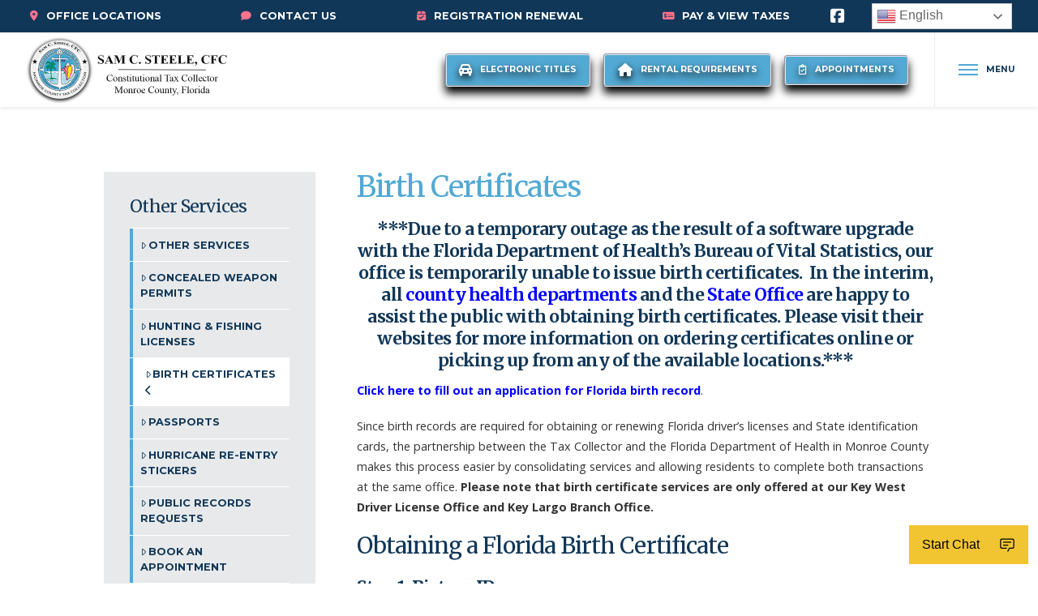

--- FILE ---
content_type: text/html; charset=UTF-8
request_url: https://monroetaxcollector.com/services/birth-certificates/
body_size: 28521
content:
<!DOCTYPE html>
<html class="no-js" lang="en-US">
<head>
<meta charset="UTF-8">
<meta name="viewport" content="width=device-width, initial-scale=1.0">
<link rel="pingback" href="https://monroetaxcollector.com/xmlrpc.php">
<meta name='robots' content='index, follow, max-image-preview:large, max-snippet:-1, max-video-preview:-1' />
	<style>img:is([sizes="auto" i], [sizes^="auto," i]) { contain-intrinsic-size: 3000px 1500px }</style>
	
	<!-- This site is optimized with the Yoast SEO plugin v26.7 - https://yoast.com/wordpress/plugins/seo/ -->
	<title>Birth Certificates &#8211; Monroe County Tax Collector</title>
	<link rel="canonical" href="https://monroetaxcollector.com/services/birth-certificates/" />
	<meta property="og:locale" content="en_US" />
	<meta property="og:type" content="article" />
	<meta property="og:title" content="Birth Certificates &#8211; Monroe County Tax Collector" />
	<meta property="og:description" content="***Due to a temporary outage as the result of a software upgrade with the Florida Department of Health’s Bureau of Vital Statistics, our office is temporarily unable to issue birth certificates.  In the interim, all county health departments and the State Office are happy to assist the public with obtaining ... Read More" />
	<meta property="og:url" content="https://monroetaxcollector.com/services/birth-certificates/" />
	<meta property="og:site_name" content="Monroe County Tax Collector" />
	<meta property="article:publisher" content="https://www.facebook.com/Monroe-County-Tax-Collector-427970587386781/" />
	<meta property="article:modified_time" content="2025-03-14T19:49:54+00:00" />
	<meta property="og:image" content="https://monroetaxcollector.com/wp-content/uploads/2018/08/Birth-Certificates.jpg" />
	<meta property="og:image:width" content="683" />
	<meta property="og:image:height" content="683" />
	<meta property="og:image:type" content="image/jpeg" />
	<meta name="twitter:card" content="summary_large_image" />
	<meta name="twitter:label1" content="Est. reading time" />
	<meta name="twitter:data1" content="3 minutes" />
	<script type="application/ld+json" class="yoast-schema-graph">{"@context":"https://schema.org","@graph":[{"@type":"WebPage","@id":"https://monroetaxcollector.com/services/birth-certificates/","url":"https://monroetaxcollector.com/services/birth-certificates/","name":"Birth Certificates &#8211; Monroe County Tax Collector","isPartOf":{"@id":"https://monroetaxcollector.com/#website"},"primaryImageOfPage":{"@id":"https://monroetaxcollector.com/services/birth-certificates/#primaryimage"},"image":{"@id":"https://monroetaxcollector.com/services/birth-certificates/#primaryimage"},"thumbnailUrl":"https://monroetaxcollector.com/wp-content/uploads/2018/08/Birth-Certificates.jpg","datePublished":"2018-08-10T14:36:23+00:00","dateModified":"2025-03-14T19:49:54+00:00","breadcrumb":{"@id":"https://monroetaxcollector.com/services/birth-certificates/#breadcrumb"},"inLanguage":"en-US","potentialAction":[{"@type":"ReadAction","target":["https://monroetaxcollector.com/services/birth-certificates/"]}]},{"@type":"ImageObject","inLanguage":"en-US","@id":"https://monroetaxcollector.com/services/birth-certificates/#primaryimage","url":"https://monroetaxcollector.com/wp-content/uploads/2018/08/Birth-Certificates.jpg","contentUrl":"https://monroetaxcollector.com/wp-content/uploads/2018/08/Birth-Certificates.jpg","width":683,"height":683,"caption":"cmp3.10.3.2Lq4 0x9bf27467"},{"@type":"BreadcrumbList","@id":"https://monroetaxcollector.com/services/birth-certificates/#breadcrumb","itemListElement":[{"@type":"ListItem","position":1,"name":"Home","item":"https://monroetaxcollector.com/"},{"@type":"ListItem","position":2,"name":"Birth Certificates"}]},{"@type":"WebSite","@id":"https://monroetaxcollector.com/#website","url":"https://monroetaxcollector.com/","name":"Monroe County Tax Collector","description":"Proudly Serving the People of Monroe County","publisher":{"@id":"https://monroetaxcollector.com/#organization"},"potentialAction":[{"@type":"SearchAction","target":{"@type":"EntryPoint","urlTemplate":"https://monroetaxcollector.com/?s={search_term_string}"},"query-input":{"@type":"PropertyValueSpecification","valueRequired":true,"valueName":"search_term_string"}}],"inLanguage":"en-US"},{"@type":"Organization","@id":"https://monroetaxcollector.com/#organization","name":"Monroe County Florida Tax Collector","url":"https://monroetaxcollector.com/","logo":{"@type":"ImageObject","inLanguage":"en-US","@id":"https://monroetaxcollector.com/#/schema/logo/image/","url":"","contentUrl":"","caption":"Monroe County Florida Tax Collector"},"image":{"@id":"https://monroetaxcollector.com/#/schema/logo/image/"},"sameAs":["https://www.facebook.com/Monroe-County-Tax-Collector-427970587386781/"]}]}</script>
	<!-- / Yoast SEO plugin. -->


<link rel='dns-prefetch' href='//secure.gravatar.com' />
<link rel='dns-prefetch' href='//stats.wp.com' />
<link rel='dns-prefetch' href='//v0.wordpress.com' />
<link rel='preconnect' href='//c0.wp.com' />
<link rel="alternate" type="application/rss+xml" title="Monroe County Tax Collector &raquo; Feed" href="https://monroetaxcollector.com/feed/" />
<link rel="alternate" type="application/rss+xml" title="Monroe County Tax Collector &raquo; Comments Feed" href="https://monroetaxcollector.com/comments/feed/" />
<meta property="og:site_name" content="Monroe County Tax Collector"><meta property="og:title" content="Birth Certificates"><meta property="og:description" content="***Due to a temporary outage as the result of a software upgrade with the Florida Department of Health’s Bureau of Vital Statistics, our office is temporarily unable to issue birth certificates.  In the interim, all&hellip;"><meta property="og:image" content="https://monroetaxcollector.com/wp-content/uploads/2018/08/Birth-Certificates.jpg"><meta property="og:url" content="https://monroetaxcollector.com/services/birth-certificates/"><meta property="og:type" content="article"><script type="text/javascript">
/* <![CDATA[ */
window._wpemojiSettings = {"baseUrl":"https:\/\/s.w.org\/images\/core\/emoji\/16.0.1\/72x72\/","ext":".png","svgUrl":"https:\/\/s.w.org\/images\/core\/emoji\/16.0.1\/svg\/","svgExt":".svg","source":{"concatemoji":"https:\/\/monroetaxcollector.com\/wp-includes\/js\/wp-emoji-release.min.js?ver=6.8.3"}};
/*! This file is auto-generated */
!function(s,n){var o,i,e;function c(e){try{var t={supportTests:e,timestamp:(new Date).valueOf()};sessionStorage.setItem(o,JSON.stringify(t))}catch(e){}}function p(e,t,n){e.clearRect(0,0,e.canvas.width,e.canvas.height),e.fillText(t,0,0);var t=new Uint32Array(e.getImageData(0,0,e.canvas.width,e.canvas.height).data),a=(e.clearRect(0,0,e.canvas.width,e.canvas.height),e.fillText(n,0,0),new Uint32Array(e.getImageData(0,0,e.canvas.width,e.canvas.height).data));return t.every(function(e,t){return e===a[t]})}function u(e,t){e.clearRect(0,0,e.canvas.width,e.canvas.height),e.fillText(t,0,0);for(var n=e.getImageData(16,16,1,1),a=0;a<n.data.length;a++)if(0!==n.data[a])return!1;return!0}function f(e,t,n,a){switch(t){case"flag":return n(e,"\ud83c\udff3\ufe0f\u200d\u26a7\ufe0f","\ud83c\udff3\ufe0f\u200b\u26a7\ufe0f")?!1:!n(e,"\ud83c\udde8\ud83c\uddf6","\ud83c\udde8\u200b\ud83c\uddf6")&&!n(e,"\ud83c\udff4\udb40\udc67\udb40\udc62\udb40\udc65\udb40\udc6e\udb40\udc67\udb40\udc7f","\ud83c\udff4\u200b\udb40\udc67\u200b\udb40\udc62\u200b\udb40\udc65\u200b\udb40\udc6e\u200b\udb40\udc67\u200b\udb40\udc7f");case"emoji":return!a(e,"\ud83e\udedf")}return!1}function g(e,t,n,a){var r="undefined"!=typeof WorkerGlobalScope&&self instanceof WorkerGlobalScope?new OffscreenCanvas(300,150):s.createElement("canvas"),o=r.getContext("2d",{willReadFrequently:!0}),i=(o.textBaseline="top",o.font="600 32px Arial",{});return e.forEach(function(e){i[e]=t(o,e,n,a)}),i}function t(e){var t=s.createElement("script");t.src=e,t.defer=!0,s.head.appendChild(t)}"undefined"!=typeof Promise&&(o="wpEmojiSettingsSupports",i=["flag","emoji"],n.supports={everything:!0,everythingExceptFlag:!0},e=new Promise(function(e){s.addEventListener("DOMContentLoaded",e,{once:!0})}),new Promise(function(t){var n=function(){try{var e=JSON.parse(sessionStorage.getItem(o));if("object"==typeof e&&"number"==typeof e.timestamp&&(new Date).valueOf()<e.timestamp+604800&&"object"==typeof e.supportTests)return e.supportTests}catch(e){}return null}();if(!n){if("undefined"!=typeof Worker&&"undefined"!=typeof OffscreenCanvas&&"undefined"!=typeof URL&&URL.createObjectURL&&"undefined"!=typeof Blob)try{var e="postMessage("+g.toString()+"("+[JSON.stringify(i),f.toString(),p.toString(),u.toString()].join(",")+"));",a=new Blob([e],{type:"text/javascript"}),r=new Worker(URL.createObjectURL(a),{name:"wpTestEmojiSupports"});return void(r.onmessage=function(e){c(n=e.data),r.terminate(),t(n)})}catch(e){}c(n=g(i,f,p,u))}t(n)}).then(function(e){for(var t in e)n.supports[t]=e[t],n.supports.everything=n.supports.everything&&n.supports[t],"flag"!==t&&(n.supports.everythingExceptFlag=n.supports.everythingExceptFlag&&n.supports[t]);n.supports.everythingExceptFlag=n.supports.everythingExceptFlag&&!n.supports.flag,n.DOMReady=!1,n.readyCallback=function(){n.DOMReady=!0}}).then(function(){return e}).then(function(){var e;n.supports.everything||(n.readyCallback(),(e=n.source||{}).concatemoji?t(e.concatemoji):e.wpemoji&&e.twemoji&&(t(e.twemoji),t(e.wpemoji)))}))}((window,document),window._wpemojiSettings);
/* ]]> */
</script>

<style id='wp-emoji-styles-inline-css' type='text/css'>

	img.wp-smiley, img.emoji {
		display: inline !important;
		border: none !important;
		box-shadow: none !important;
		height: 1em !important;
		width: 1em !important;
		margin: 0 0.07em !important;
		vertical-align: -0.1em !important;
		background: none !important;
		padding: 0 !important;
	}
</style>
<link rel='stylesheet' id='wp-block-library-css' href='https://c0.wp.com/c/6.8.3/wp-includes/css/dist/block-library/style.min.css' type='text/css' media='all' />
<style id='wp-block-library-theme-inline-css' type='text/css'>
.wp-block-audio :where(figcaption){color:#555;font-size:13px;text-align:center}.is-dark-theme .wp-block-audio :where(figcaption){color:#ffffffa6}.wp-block-audio{margin:0 0 1em}.wp-block-code{border:1px solid #ccc;border-radius:4px;font-family:Menlo,Consolas,monaco,monospace;padding:.8em 1em}.wp-block-embed :where(figcaption){color:#555;font-size:13px;text-align:center}.is-dark-theme .wp-block-embed :where(figcaption){color:#ffffffa6}.wp-block-embed{margin:0 0 1em}.blocks-gallery-caption{color:#555;font-size:13px;text-align:center}.is-dark-theme .blocks-gallery-caption{color:#ffffffa6}:root :where(.wp-block-image figcaption){color:#555;font-size:13px;text-align:center}.is-dark-theme :root :where(.wp-block-image figcaption){color:#ffffffa6}.wp-block-image{margin:0 0 1em}.wp-block-pullquote{border-bottom:4px solid;border-top:4px solid;color:currentColor;margin-bottom:1.75em}.wp-block-pullquote cite,.wp-block-pullquote footer,.wp-block-pullquote__citation{color:currentColor;font-size:.8125em;font-style:normal;text-transform:uppercase}.wp-block-quote{border-left:.25em solid;margin:0 0 1.75em;padding-left:1em}.wp-block-quote cite,.wp-block-quote footer{color:currentColor;font-size:.8125em;font-style:normal;position:relative}.wp-block-quote:where(.has-text-align-right){border-left:none;border-right:.25em solid;padding-left:0;padding-right:1em}.wp-block-quote:where(.has-text-align-center){border:none;padding-left:0}.wp-block-quote.is-large,.wp-block-quote.is-style-large,.wp-block-quote:where(.is-style-plain){border:none}.wp-block-search .wp-block-search__label{font-weight:700}.wp-block-search__button{border:1px solid #ccc;padding:.375em .625em}:where(.wp-block-group.has-background){padding:1.25em 2.375em}.wp-block-separator.has-css-opacity{opacity:.4}.wp-block-separator{border:none;border-bottom:2px solid;margin-left:auto;margin-right:auto}.wp-block-separator.has-alpha-channel-opacity{opacity:1}.wp-block-separator:not(.is-style-wide):not(.is-style-dots){width:100px}.wp-block-separator.has-background:not(.is-style-dots){border-bottom:none;height:1px}.wp-block-separator.has-background:not(.is-style-wide):not(.is-style-dots){height:2px}.wp-block-table{margin:0 0 1em}.wp-block-table td,.wp-block-table th{word-break:normal}.wp-block-table :where(figcaption){color:#555;font-size:13px;text-align:center}.is-dark-theme .wp-block-table :where(figcaption){color:#ffffffa6}.wp-block-video :where(figcaption){color:#555;font-size:13px;text-align:center}.is-dark-theme .wp-block-video :where(figcaption){color:#ffffffa6}.wp-block-video{margin:0 0 1em}:root :where(.wp-block-template-part.has-background){margin-bottom:0;margin-top:0;padding:1.25em 2.375em}
</style>
<style id='classic-theme-styles-inline-css' type='text/css'>
/*! This file is auto-generated */
.wp-block-button__link{color:#fff;background-color:#32373c;border-radius:9999px;box-shadow:none;text-decoration:none;padding:calc(.667em + 2px) calc(1.333em + 2px);font-size:1.125em}.wp-block-file__button{background:#32373c;color:#fff;text-decoration:none}
</style>
<link rel='stylesheet' id='wp-components-css' href='https://c0.wp.com/c/6.8.3/wp-includes/css/dist/components/style.min.css' type='text/css' media='all' />
<link rel='stylesheet' id='wp-preferences-css' href='https://c0.wp.com/c/6.8.3/wp-includes/css/dist/preferences/style.min.css' type='text/css' media='all' />
<link rel='stylesheet' id='wp-block-editor-css' href='https://c0.wp.com/c/6.8.3/wp-includes/css/dist/block-editor/style.min.css' type='text/css' media='all' />
<link rel='stylesheet' id='popup-maker-block-library-style-css' href='https://monroetaxcollector.com/wp-content/plugins/popup-maker/dist/packages/block-library-style.css?ver=dbea705cfafe089d65f1' type='text/css' media='all' />
<link rel='stylesheet' id='mediaelement-css' href='https://c0.wp.com/c/6.8.3/wp-includes/js/mediaelement/mediaelementplayer-legacy.min.css' type='text/css' media='all' />
<link rel='stylesheet' id='wp-mediaelement-css' href='https://c0.wp.com/c/6.8.3/wp-includes/js/mediaelement/wp-mediaelement.min.css' type='text/css' media='all' />
<style id='jetpack-sharing-buttons-style-inline-css' type='text/css'>
.jetpack-sharing-buttons__services-list{display:flex;flex-direction:row;flex-wrap:wrap;gap:0;list-style-type:none;margin:5px;padding:0}.jetpack-sharing-buttons__services-list.has-small-icon-size{font-size:12px}.jetpack-sharing-buttons__services-list.has-normal-icon-size{font-size:16px}.jetpack-sharing-buttons__services-list.has-large-icon-size{font-size:24px}.jetpack-sharing-buttons__services-list.has-huge-icon-size{font-size:36px}@media print{.jetpack-sharing-buttons__services-list{display:none!important}}.editor-styles-wrapper .wp-block-jetpack-sharing-buttons{gap:0;padding-inline-start:0}ul.jetpack-sharing-buttons__services-list.has-background{padding:1.25em 2.375em}
</style>
<style id='global-styles-inline-css' type='text/css'>
:root{--wp--preset--aspect-ratio--square: 1;--wp--preset--aspect-ratio--4-3: 4/3;--wp--preset--aspect-ratio--3-4: 3/4;--wp--preset--aspect-ratio--3-2: 3/2;--wp--preset--aspect-ratio--2-3: 2/3;--wp--preset--aspect-ratio--16-9: 16/9;--wp--preset--aspect-ratio--9-16: 9/16;--wp--preset--color--black: #000000;--wp--preset--color--cyan-bluish-gray: #abb8c3;--wp--preset--color--white: #ffffff;--wp--preset--color--pale-pink: #f78da7;--wp--preset--color--vivid-red: #cf2e2e;--wp--preset--color--luminous-vivid-orange: #ff6900;--wp--preset--color--luminous-vivid-amber: #fcb900;--wp--preset--color--light-green-cyan: #7bdcb5;--wp--preset--color--vivid-green-cyan: #00d084;--wp--preset--color--pale-cyan-blue: #8ed1fc;--wp--preset--color--vivid-cyan-blue: #0693e3;--wp--preset--color--vivid-purple: #9b51e0;--wp--preset--gradient--vivid-cyan-blue-to-vivid-purple: linear-gradient(135deg,rgba(6,147,227,1) 0%,rgb(155,81,224) 100%);--wp--preset--gradient--light-green-cyan-to-vivid-green-cyan: linear-gradient(135deg,rgb(122,220,180) 0%,rgb(0,208,130) 100%);--wp--preset--gradient--luminous-vivid-amber-to-luminous-vivid-orange: linear-gradient(135deg,rgba(252,185,0,1) 0%,rgba(255,105,0,1) 100%);--wp--preset--gradient--luminous-vivid-orange-to-vivid-red: linear-gradient(135deg,rgba(255,105,0,1) 0%,rgb(207,46,46) 100%);--wp--preset--gradient--very-light-gray-to-cyan-bluish-gray: linear-gradient(135deg,rgb(238,238,238) 0%,rgb(169,184,195) 100%);--wp--preset--gradient--cool-to-warm-spectrum: linear-gradient(135deg,rgb(74,234,220) 0%,rgb(151,120,209) 20%,rgb(207,42,186) 40%,rgb(238,44,130) 60%,rgb(251,105,98) 80%,rgb(254,248,76) 100%);--wp--preset--gradient--blush-light-purple: linear-gradient(135deg,rgb(255,206,236) 0%,rgb(152,150,240) 100%);--wp--preset--gradient--blush-bordeaux: linear-gradient(135deg,rgb(254,205,165) 0%,rgb(254,45,45) 50%,rgb(107,0,62) 100%);--wp--preset--gradient--luminous-dusk: linear-gradient(135deg,rgb(255,203,112) 0%,rgb(199,81,192) 50%,rgb(65,88,208) 100%);--wp--preset--gradient--pale-ocean: linear-gradient(135deg,rgb(255,245,203) 0%,rgb(182,227,212) 50%,rgb(51,167,181) 100%);--wp--preset--gradient--electric-grass: linear-gradient(135deg,rgb(202,248,128) 0%,rgb(113,206,126) 100%);--wp--preset--gradient--midnight: linear-gradient(135deg,rgb(2,3,129) 0%,rgb(40,116,252) 100%);--wp--preset--font-size--small: 13px;--wp--preset--font-size--medium: 20px;--wp--preset--font-size--large: 36px;--wp--preset--font-size--x-large: 42px;--wp--preset--spacing--20: 0.44rem;--wp--preset--spacing--30: 0.67rem;--wp--preset--spacing--40: 1rem;--wp--preset--spacing--50: 1.5rem;--wp--preset--spacing--60: 2.25rem;--wp--preset--spacing--70: 3.38rem;--wp--preset--spacing--80: 5.06rem;--wp--preset--shadow--natural: 6px 6px 9px rgba(0, 0, 0, 0.2);--wp--preset--shadow--deep: 12px 12px 50px rgba(0, 0, 0, 0.4);--wp--preset--shadow--sharp: 6px 6px 0px rgba(0, 0, 0, 0.2);--wp--preset--shadow--outlined: 6px 6px 0px -3px rgba(255, 255, 255, 1), 6px 6px rgba(0, 0, 0, 1);--wp--preset--shadow--crisp: 6px 6px 0px rgba(0, 0, 0, 1);}:where(.is-layout-flex){gap: 0.5em;}:where(.is-layout-grid){gap: 0.5em;}body .is-layout-flex{display: flex;}.is-layout-flex{flex-wrap: wrap;align-items: center;}.is-layout-flex > :is(*, div){margin: 0;}body .is-layout-grid{display: grid;}.is-layout-grid > :is(*, div){margin: 0;}:where(.wp-block-columns.is-layout-flex){gap: 2em;}:where(.wp-block-columns.is-layout-grid){gap: 2em;}:where(.wp-block-post-template.is-layout-flex){gap: 1.25em;}:where(.wp-block-post-template.is-layout-grid){gap: 1.25em;}.has-black-color{color: var(--wp--preset--color--black) !important;}.has-cyan-bluish-gray-color{color: var(--wp--preset--color--cyan-bluish-gray) !important;}.has-white-color{color: var(--wp--preset--color--white) !important;}.has-pale-pink-color{color: var(--wp--preset--color--pale-pink) !important;}.has-vivid-red-color{color: var(--wp--preset--color--vivid-red) !important;}.has-luminous-vivid-orange-color{color: var(--wp--preset--color--luminous-vivid-orange) !important;}.has-luminous-vivid-amber-color{color: var(--wp--preset--color--luminous-vivid-amber) !important;}.has-light-green-cyan-color{color: var(--wp--preset--color--light-green-cyan) !important;}.has-vivid-green-cyan-color{color: var(--wp--preset--color--vivid-green-cyan) !important;}.has-pale-cyan-blue-color{color: var(--wp--preset--color--pale-cyan-blue) !important;}.has-vivid-cyan-blue-color{color: var(--wp--preset--color--vivid-cyan-blue) !important;}.has-vivid-purple-color{color: var(--wp--preset--color--vivid-purple) !important;}.has-black-background-color{background-color: var(--wp--preset--color--black) !important;}.has-cyan-bluish-gray-background-color{background-color: var(--wp--preset--color--cyan-bluish-gray) !important;}.has-white-background-color{background-color: var(--wp--preset--color--white) !important;}.has-pale-pink-background-color{background-color: var(--wp--preset--color--pale-pink) !important;}.has-vivid-red-background-color{background-color: var(--wp--preset--color--vivid-red) !important;}.has-luminous-vivid-orange-background-color{background-color: var(--wp--preset--color--luminous-vivid-orange) !important;}.has-luminous-vivid-amber-background-color{background-color: var(--wp--preset--color--luminous-vivid-amber) !important;}.has-light-green-cyan-background-color{background-color: var(--wp--preset--color--light-green-cyan) !important;}.has-vivid-green-cyan-background-color{background-color: var(--wp--preset--color--vivid-green-cyan) !important;}.has-pale-cyan-blue-background-color{background-color: var(--wp--preset--color--pale-cyan-blue) !important;}.has-vivid-cyan-blue-background-color{background-color: var(--wp--preset--color--vivid-cyan-blue) !important;}.has-vivid-purple-background-color{background-color: var(--wp--preset--color--vivid-purple) !important;}.has-black-border-color{border-color: var(--wp--preset--color--black) !important;}.has-cyan-bluish-gray-border-color{border-color: var(--wp--preset--color--cyan-bluish-gray) !important;}.has-white-border-color{border-color: var(--wp--preset--color--white) !important;}.has-pale-pink-border-color{border-color: var(--wp--preset--color--pale-pink) !important;}.has-vivid-red-border-color{border-color: var(--wp--preset--color--vivid-red) !important;}.has-luminous-vivid-orange-border-color{border-color: var(--wp--preset--color--luminous-vivid-orange) !important;}.has-luminous-vivid-amber-border-color{border-color: var(--wp--preset--color--luminous-vivid-amber) !important;}.has-light-green-cyan-border-color{border-color: var(--wp--preset--color--light-green-cyan) !important;}.has-vivid-green-cyan-border-color{border-color: var(--wp--preset--color--vivid-green-cyan) !important;}.has-pale-cyan-blue-border-color{border-color: var(--wp--preset--color--pale-cyan-blue) !important;}.has-vivid-cyan-blue-border-color{border-color: var(--wp--preset--color--vivid-cyan-blue) !important;}.has-vivid-purple-border-color{border-color: var(--wp--preset--color--vivid-purple) !important;}.has-vivid-cyan-blue-to-vivid-purple-gradient-background{background: var(--wp--preset--gradient--vivid-cyan-blue-to-vivid-purple) !important;}.has-light-green-cyan-to-vivid-green-cyan-gradient-background{background: var(--wp--preset--gradient--light-green-cyan-to-vivid-green-cyan) !important;}.has-luminous-vivid-amber-to-luminous-vivid-orange-gradient-background{background: var(--wp--preset--gradient--luminous-vivid-amber-to-luminous-vivid-orange) !important;}.has-luminous-vivid-orange-to-vivid-red-gradient-background{background: var(--wp--preset--gradient--luminous-vivid-orange-to-vivid-red) !important;}.has-very-light-gray-to-cyan-bluish-gray-gradient-background{background: var(--wp--preset--gradient--very-light-gray-to-cyan-bluish-gray) !important;}.has-cool-to-warm-spectrum-gradient-background{background: var(--wp--preset--gradient--cool-to-warm-spectrum) !important;}.has-blush-light-purple-gradient-background{background: var(--wp--preset--gradient--blush-light-purple) !important;}.has-blush-bordeaux-gradient-background{background: var(--wp--preset--gradient--blush-bordeaux) !important;}.has-luminous-dusk-gradient-background{background: var(--wp--preset--gradient--luminous-dusk) !important;}.has-pale-ocean-gradient-background{background: var(--wp--preset--gradient--pale-ocean) !important;}.has-electric-grass-gradient-background{background: var(--wp--preset--gradient--electric-grass) !important;}.has-midnight-gradient-background{background: var(--wp--preset--gradient--midnight) !important;}.has-small-font-size{font-size: var(--wp--preset--font-size--small) !important;}.has-medium-font-size{font-size: var(--wp--preset--font-size--medium) !important;}.has-large-font-size{font-size: var(--wp--preset--font-size--large) !important;}.has-x-large-font-size{font-size: var(--wp--preset--font-size--x-large) !important;}
:where(.wp-block-post-template.is-layout-flex){gap: 1.25em;}:where(.wp-block-post-template.is-layout-grid){gap: 1.25em;}
:where(.wp-block-columns.is-layout-flex){gap: 2em;}:where(.wp-block-columns.is-layout-grid){gap: 2em;}
:root :where(.wp-block-pullquote){font-size: 1.5em;line-height: 1.6;}
</style>
<link rel='stylesheet' id='godaddy-styles-css' href='https://monroetaxcollector.com/wp-content/mu-plugins/vendor/wpex/godaddy-launch/includes/Dependencies/GoDaddy/Styles/build/latest.css?ver=2.0.2' type='text/css' media='all' />
<link rel='stylesheet' id='x-stack-css' href='https://monroetaxcollector.com/wp-content/themes/pro/framework/dist/css/site/stacks/integrity-light.css?ver=6.7.11' type='text/css' media='all' />
<link rel='stylesheet' id='x-child-css' href='https://monroetaxcollector.com/wp-content/themes/pro-child/style.css?ver=6.7.11' type='text/css' media='all' />
<link rel='stylesheet' id='dearpdf-style-css' href='https://monroetaxcollector.com/wp-content/plugins/dearpdf-lite/assets/css/dearpdf.min.css?ver=2.0.38' type='text/css' media='all' />
<link rel='stylesheet' id='the-grid-css' href='https://monroetaxcollector.com/wp-content/plugins/the-grid/frontend/assets/css/the-grid.min.css?ver=2.7.9.1' type='text/css' media='all' />
<style id='the-grid-inline-css' type='text/css'>
.tolb-holder{background:rgba(0,0,0,0.8)}.tolb-holder .tolb-close,.tolb-holder .tolb-title,.tolb-holder .tolb-counter,.tolb-holder .tolb-next i,.tolb-holder .tolb-prev i{color:#ffffff}.tolb-holder .tolb-load{border-color:rgba(255,255,255,0.2);border-left:3px solid #ffffff}
.to-heart-icon,.to-heart-icon svg,.to-post-like,.to-post-like .to-like-count{position:relative;display:inline-block}.to-post-like{width:auto;cursor:pointer;font-weight:400}.to-heart-icon{float:left;margin:0 4px 0 0}.to-heart-icon svg{overflow:visible;width:15px;height:14px}.to-heart-icon g{-webkit-transform:scale(1);transform:scale(1)}.to-heart-icon path{-webkit-transform:scale(1);transform:scale(1);transition:fill .4s ease,stroke .4s ease}.no-liked .to-heart-icon path{fill:#999;stroke:#999}.empty-heart .to-heart-icon path{fill:transparent!important;stroke:#999}.liked .to-heart-icon path,.to-heart-icon svg:hover path{fill:#ff6863!important;stroke:#ff6863!important}@keyframes heartBeat{0%{transform:scale(1)}20%{transform:scale(.8)}30%{transform:scale(.95)}45%{transform:scale(.75)}50%{transform:scale(.85)}100%{transform:scale(.9)}}@-webkit-keyframes heartBeat{0%,100%,50%{-webkit-transform:scale(1)}20%{-webkit-transform:scale(.8)}30%{-webkit-transform:scale(.95)}45%{-webkit-transform:scale(.75)}}.heart-pulse g{-webkit-animation-name:heartBeat;animation-name:heartBeat;-webkit-animation-duration:1s;animation-duration:1s;-webkit-animation-iteration-count:infinite;animation-iteration-count:infinite;-webkit-transform-origin:50% 50%;transform-origin:50% 50%}.to-post-like a{color:inherit!important;fill:inherit!important;stroke:inherit!important}
</style>
<style id='cs-inline-css' type='text/css'>
@media (min-width:1200px){.x-hide-xl{display:none !important;}}@media (min-width:979px) and (max-width:1199px){.x-hide-lg{display:none !important;}}@media (min-width:767px) and (max-width:978px){.x-hide-md{display:none !important;}}@media (min-width:480px) and (max-width:766px){.x-hide-sm{display:none !important;}}@media (max-width:479px){.x-hide-xs{display:none !important;}} a,h1 a:hover,h2 a:hover,h3 a:hover,h4 a:hover,h5 a:hover,h6 a:hover,.x-breadcrumb-wrap a:hover,.widget ul li a:hover,.widget ol li a:hover,.widget.widget_text ul li a,.widget.widget_text ol li a,.widget_nav_menu .current-menu-item > a,.x-accordion-heading .x-accordion-toggle:hover,.x-comment-author a:hover,.x-comment-time:hover,.x-recent-posts a:hover .h-recent-posts{color:rgb(82,169,212);}a:hover,.widget.widget_text ul li a:hover,.widget.widget_text ol li a:hover,.x-twitter-widget ul li a:hover{color:rgb(0,34,62);}.rev_slider_wrapper,a.x-img-thumbnail:hover,.x-slider-container.below,.page-template-template-blank-3-php .x-slider-container.above,.page-template-template-blank-6-php .x-slider-container.above{border-color:rgb(82,169,212);}.entry-thumb:before,.x-pagination span.current,.woocommerce-pagination span[aria-current],.flex-direction-nav a,.flex-control-nav a:hover,.flex-control-nav a.flex-active,.mejs-time-current,.x-dropcap,.x-skill-bar .bar,.x-pricing-column.featured h2,.h-comments-title small,.x-entry-share .x-share:hover,.x-highlight,.x-recent-posts .x-recent-posts-img:after{background-color:rgb(82,169,212);}.x-nav-tabs > .active > a,.x-nav-tabs > .active > a:hover{box-shadow:inset 0 3px 0 0 rgb(82,169,212);}.x-main{width:calc(72% - 2.463055%);}.x-sidebar{width:calc(100% - 2.463055% - 72%);}.x-comment-author,.x-comment-time,.comment-form-author label,.comment-form-email label,.comment-form-url label,.comment-form-rating label,.comment-form-comment label,.widget_calendar #wp-calendar caption,.widget.widget_rss li .rsswidget{font-family:"Merriweather",serif;font-weight:400;}.p-landmark-sub,.p-meta,input,button,select,textarea{font-family:"Open Sans",sans-serif;}.widget ul li a,.widget ol li a,.x-comment-time{color:rgb(50,50,50);}.widget_text ol li a,.widget_text ul li a{color:rgb(82,169,212);}.widget_text ol li a:hover,.widget_text ul li a:hover{color:rgb(0,34,62);}.comment-form-author label,.comment-form-email label,.comment-form-url label,.comment-form-rating label,.comment-form-comment label,.widget_calendar #wp-calendar th,.p-landmark-sub strong,.widget_tag_cloud .tagcloud a:hover,.widget_tag_cloud .tagcloud a:active,.entry-footer a:hover,.entry-footer a:active,.x-breadcrumbs .current,.x-comment-author,.x-comment-author a{color:rgb(82,169,212);}.widget_calendar #wp-calendar th{border-color:rgb(82,169,212);}.h-feature-headline span i{background-color:rgb(82,169,212);}@media (max-width:978.98px){}html{font-size:1em;}@media (min-width:479px){html{font-size:1em;}}@media (min-width:766px){html{font-size:1em;}}@media (min-width:978px){html{font-size:1em;}}@media (min-width:1199px){html{font-size:1em;}}body{font-style:normal;font-weight:400;color:rgb(50,50,50);background:hsl(0,0%,100%);}.w-b{font-weight:400 !important;}h1,h2,h3,h4,h5,h6,.h1,.h2,.h3,.h4,.h5,.h6,.x-text-headline{font-family:"Merriweather",serif;font-style:normal;font-weight:400;}h1,.h1{letter-spacing:-0.035em;}h2,.h2{letter-spacing:-0.035em;}h3,.h3{letter-spacing:-0.035em;}h4,.h4{letter-spacing:-0.035em;}h5,.h5{letter-spacing:-0.035em;}h6,.h6{letter-spacing:-0.035em;}.w-h{font-weight:400 !important;}.x-container.width{width:80%;}.x-container.max{max-width:1100px;}.x-bar-content.x-container.width{flex-basis:80%;}.x-main.full{float:none;clear:both;display:block;width:auto;}@media (max-width:978.98px){.x-main.full,.x-main.left,.x-main.right,.x-sidebar.left,.x-sidebar.right{float:none;display:block;width:auto !important;}}.entry-header,.entry-content{font-size:1rem;}body,input,button,select,textarea{font-family:"Open Sans",sans-serif;}h1,h2,h3,h4,h5,h6,.h1,.h2,.h3,.h4,.h5,.h6,h1 a,h2 a,h3 a,h4 a,h5 a,h6 a,.h1 a,.h2 a,.h3 a,.h4 a,.h5 a,.h6 a,blockquote{color:rgb(82,169,212);}.cfc-h-tx{color:rgb(82,169,212) !important;}.cfc-h-bd{border-color:rgb(82,169,212) !important;}.cfc-h-bg{background-color:rgb(82,169,212) !important;}.cfc-b-tx{color:rgb(50,50,50) !important;}.cfc-b-bd{border-color:rgb(50,50,50) !important;}.cfc-b-bg{background-color:rgb(50,50,50) !important;}.x-btn,.button,[type="submit"]{color:hsl(0,0%,100%);border-color:rgb(82,169,212);background-color:rgb(82,169,212);text-shadow:0 0.075em 0.075em rgba(0,0,0,0.5);}.x-btn:hover,.button:hover,[type="submit"]:hover{color:#ffffff;border-color:rgb(175,186,192);background-color:rgb(175,186,192);text-shadow:0 0.075em 0.075em rgba(0,0,0,0.5);}.x-btn.x-btn-real,.x-btn.x-btn-real:hover{margin-bottom:0.25em;text-shadow:0 0.075em 0.075em rgba(0,0,0,0.65);}.x-btn.x-btn-real{box-shadow:0 0.25em 0 0 rgba(167,16,0,0),0 4px 9px rgba(0,0,0,0.75);}.x-btn.x-btn-real:hover{box-shadow:0 0.25em 0 0 #a71000,0 4px 9px rgba(0,0,0,0.75);}.x-btn.x-btn-flat,.x-btn.x-btn-flat:hover{margin-bottom:0;text-shadow:0 0.075em 0.075em rgba(0,0,0,0.65);box-shadow:none;}.x-btn.x-btn-transparent,.x-btn.x-btn-transparent:hover{margin-bottom:0;border-width:3px;text-shadow:none;text-transform:uppercase;background-color:transparent;box-shadow:none;}.bg .mejs-container,.x-video .mejs-container{position:unset !important;} @font-face{font-family:'FontAwesomePro';font-style:normal;font-weight:900;font-display:block;src:url('https://monroetaxcollector.com/wp-content/themes/pro/cornerstone/assets/fonts/fa-solid-900.woff2?ver=6.7.2') format('woff2'),url('https://monroetaxcollector.com/wp-content/themes/pro/cornerstone/assets/fonts/fa-solid-900.ttf?ver=6.7.2') format('truetype');}[data-x-fa-pro-icon]{font-family:"FontAwesomePro" !important;}[data-x-fa-pro-icon]:before{content:attr(data-x-fa-pro-icon);}[data-x-icon],[data-x-icon-o],[data-x-icon-l],[data-x-icon-s],[data-x-icon-b],[data-x-icon-sr],[data-x-icon-ss],[data-x-icon-sl],[data-x-fa-pro-icon],[class*="cs-fa-"]{display:inline-flex;font-style:normal;font-weight:400;text-decoration:inherit;text-rendering:auto;-webkit-font-smoothing:antialiased;-moz-osx-font-smoothing:grayscale;}[data-x-icon].left,[data-x-icon-o].left,[data-x-icon-l].left,[data-x-icon-s].left,[data-x-icon-b].left,[data-x-icon-sr].left,[data-x-icon-ss].left,[data-x-icon-sl].left,[data-x-fa-pro-icon].left,[class*="cs-fa-"].left{margin-right:0.5em;}[data-x-icon].right,[data-x-icon-o].right,[data-x-icon-l].right,[data-x-icon-s].right,[data-x-icon-b].right,[data-x-icon-sr].right,[data-x-icon-ss].right,[data-x-icon-sl].right,[data-x-fa-pro-icon].right,[class*="cs-fa-"].right{margin-left:0.5em;}[data-x-icon]:before,[data-x-icon-o]:before,[data-x-icon-l]:before,[data-x-icon-s]:before,[data-x-icon-b]:before,[data-x-icon-sr]:before,[data-x-icon-ss]:before,[data-x-icon-sl]:before,[data-x-fa-pro-icon]:before,[class*="cs-fa-"]:before{line-height:1;}@font-face{font-family:'FontAwesome';font-style:normal;font-weight:900;font-display:block;src:url('https://monroetaxcollector.com/wp-content/themes/pro/cornerstone/assets/fonts/fa-solid-900.woff2?ver=6.7.2') format('woff2'),url('https://monroetaxcollector.com/wp-content/themes/pro/cornerstone/assets/fonts/fa-solid-900.ttf?ver=6.7.2') format('truetype');}[data-x-icon],[data-x-icon-s],[data-x-icon][class*="cs-fa-"]{font-family:"FontAwesome" !important;font-weight:900;}[data-x-icon]:before,[data-x-icon][class*="cs-fa-"]:before{content:attr(data-x-icon);}[data-x-icon-s]:before{content:attr(data-x-icon-s);}@font-face{font-family:'FontAwesomeRegular';font-style:normal;font-weight:400;font-display:block;src:url('https://monroetaxcollector.com/wp-content/themes/pro/cornerstone/assets/fonts/fa-regular-400.woff2?ver=6.7.2') format('woff2'),url('https://monroetaxcollector.com/wp-content/themes/pro/cornerstone/assets/fonts/fa-regular-400.ttf?ver=6.7.2') format('truetype');}@font-face{font-family:'FontAwesomePro';font-style:normal;font-weight:400;font-display:block;src:url('https://monroetaxcollector.com/wp-content/themes/pro/cornerstone/assets/fonts/fa-regular-400.woff2?ver=6.7.2') format('woff2'),url('https://monroetaxcollector.com/wp-content/themes/pro/cornerstone/assets/fonts/fa-regular-400.ttf?ver=6.7.2') format('truetype');}[data-x-icon-o]{font-family:"FontAwesomeRegular" !important;}[data-x-icon-o]:before{content:attr(data-x-icon-o);}@font-face{font-family:'FontAwesomeLight';font-style:normal;font-weight:300;font-display:block;src:url('https://monroetaxcollector.com/wp-content/themes/pro/cornerstone/assets/fonts/fa-light-300.woff2?ver=6.7.2') format('woff2'),url('https://monroetaxcollector.com/wp-content/themes/pro/cornerstone/assets/fonts/fa-light-300.ttf?ver=6.7.2') format('truetype');}@font-face{font-family:'FontAwesomePro';font-style:normal;font-weight:300;font-display:block;src:url('https://monroetaxcollector.com/wp-content/themes/pro/cornerstone/assets/fonts/fa-light-300.woff2?ver=6.7.2') format('woff2'),url('https://monroetaxcollector.com/wp-content/themes/pro/cornerstone/assets/fonts/fa-light-300.ttf?ver=6.7.2') format('truetype');}[data-x-icon-l]{font-family:"FontAwesomeLight" !important;font-weight:300;}[data-x-icon-l]:before{content:attr(data-x-icon-l);}@font-face{font-family:'FontAwesomeBrands';font-style:normal;font-weight:normal;font-display:block;src:url('https://monroetaxcollector.com/wp-content/themes/pro/cornerstone/assets/fonts/fa-brands-400.woff2?ver=6.7.2') format('woff2'),url('https://monroetaxcollector.com/wp-content/themes/pro/cornerstone/assets/fonts/fa-brands-400.ttf?ver=6.7.2') format('truetype');}[data-x-icon-b]{font-family:"FontAwesomeBrands" !important;}[data-x-icon-b]:before{content:attr(data-x-icon-b);}.widget.widget_rss li .rsswidget:before{content:"\f35d";padding-right:0.4em;font-family:"FontAwesome";} .m2fs-0.x-bar{height:auto;background-color:rgb(17,55,88);z-index:9993;}.m2fs-0 .x-bar-content{flex-grow:0;flex-shrink:1;flex-basis:100%;height:auto;}.m2fs-0.x-bar-outer-spacers:after,.m2fs-0.x-bar-outer-spacers:before{flex-basis:2em;width:2em!important;height:2em;}.m2fs-0.x-bar-space{height:auto;}.m2fs-1.x-bar{border-top-width:0;border-right-width:0;border-bottom-width:0;border-left-width:0;font-size:16px;}.m2fs-1 .x-bar-content{display:flex;flex-direction:row;justify-content:space-between;align-items:center;}.m2fs-1.x-bar-space{font-size:16px;}.m2fs-2.x-bar{height:5.75em;background-color:hsl(0,0%,100%);box-shadow:0em 0.15em 0.25em 0em rgba(0,0,0,0.08);z-index:9992;}.m2fs-2 .x-bar-content{height:5.75em;}.m2fs-2.x-bar-outer-spacers:after,.m2fs-2.x-bar-outer-spacers:before{flex-basis:0em;width:0em!important;height:0em;}.m2fs-2.x-bar-space{height:5.75em;}.m2fs-3.x-bar-container{display:flex;flex-direction:row;align-items:center;flex-basis:auto;border-top-width:0;border-right-width:0;border-bottom-width:0;border-left-width:0;font-size:1em;z-index:auto;}.m2fs-4.x-bar-container{justify-content:space-between;}.m2fs-5.x-bar-container{flex-wrap:wrap;align-content:center;max-width:100%;}.m2fs-6.x-bar-container{flex-grow:1;flex-shrink:0;}.m2fs-7.x-bar-container{flex-grow:0;flex-shrink:1;}.m2fs-8.x-bar-container{padding-top:0px;padding-right:0px;padding-bottom:0px;padding-left:2.5em;}.m2fs-9.x-bar-container{justify-content:flex-start;}.m2fs-a.x-bar-container{justify-content:flex-end;}.m2fs-c.x-anchor {border-top-width:0;border-right-width:0;border-bottom-width:0;border-left-width:0;}.m2fs-e.x-anchor {font-size:1em;}.m2fs-e.x-anchor .x-anchor-content {display:flex;flex-direction:row;justify-content:center;align-items:center;}.m2fs-f.x-anchor {background-color:rgba(255,255,255,0);}.m2fs-g.x-anchor .x-anchor-content {padding-top:0.575em;padding-right:0em;padding-bottom:0.575em;padding-left:0em;}.m2fs-g.x-anchor .x-anchor-text-primary {font-family:"Montserrat",sans-serif;font-weight:700;}.m2fs-g.x-anchor:hover .x-anchor-text-primary,.m2fs-g.x-anchor[class*="active"] .x-anchor-text-primary,[data-x-effect-provider*="colors"]:hover .m2fs-g.x-anchor .x-anchor-text-primary {color:rgb(175,186,192);}.m2fs-g.x-anchor .x-graphic-icon {color:rgb(253,115,141);}.m2fs-i.x-anchor .x-anchor-text {margin-top:5px;margin-bottom:5px;margin-left:5px;}.m2fs-i.x-anchor .x-anchor-text-primary {font-style:normal;line-height:1;}.m2fs-j.x-anchor .x-anchor-text {margin-right:5px;}.m2fs-k.x-anchor .x-anchor-text-primary {font-size:.8em;}.m2fs-l.x-anchor .x-anchor-text-primary {text-transform:uppercase;}.m2fs-m.x-anchor .x-anchor-text-primary {color:hsl(0,0%,100%);}.m2fs-n.x-anchor .x-graphic {margin-top:5px;margin-right:5px;margin-bottom:5px;margin-left:5px;}.m2fs-o.x-anchor .x-graphic-icon {font-size:0.8em;}.m2fs-p.x-anchor .x-graphic-icon {width:auto;}.m2fs-q.x-anchor .x-graphic-icon {border-top-width:0;border-right-width:0;border-bottom-width:0;border-left-width:0;}.m2fs-r.x-anchor .x-anchor-text-primary {font-size:0.8em;}.m2fs-s.x-anchor {width:1.75em;height:2.5em;margin-right:1.75em;margin-left:0em;}.m2fs-s.x-anchor:hover .x-graphic-icon,.m2fs-s.x-anchor[class*="active"] .x-graphic-icon,[data-x-effect-provider*="colors"]:hover .m2fs-s.x-anchor .x-graphic-icon {color:rgb(175,186,192);}.m2fs-t.x-anchor {margin-top:0em;margin-bottom:0em;}.m2fs-t.x-anchor .x-graphic-icon {color:hsl(0,0%,100%);}.m2fs-u.x-anchor .x-graphic-icon {font-size:1.25em;}.m2fs-v.x-anchor {margin-top:1em;margin-bottom:1em;margin-left:2em;}.m2fs-v.x-anchor .x-graphic {margin-top:0px;margin-right:15px;margin-bottom:0px;margin-left:0px;}.m2fs-v.x-anchor .x-graphic-image {max-width:250px;}.m2fs-w.x-anchor {margin-right:0em;}.m2fs-x.x-anchor {background-color:rgba(255,255,255,1);}.m2fs-x.x-anchor .x-graphic-icon {color:rgba(0,0,0,1);}.m2fs-x.x-anchor:hover .x-graphic-icon,.m2fs-x.x-anchor[class*="active"] .x-graphic-icon,[data-x-effect-provider*="colors"]:hover .m2fs-x.x-anchor .x-graphic-icon {color:rgba(0,0,0,0.5);}.m2fs-y.x-anchor {margin-left:1em;border-top-width:2px;border-right-width:2px;border-bottom-width:2px;border-left-width:2px;border-top-style:groove;border-right-style:groove;border-bottom-style:groove;border-left-style:groove;border-top-color:rgb(219,231,245);border-right-color:rgb(219,231,245);border-bottom-color:rgb(219,231,245);border-left-color:rgb(219,231,245);border-top-left-radius:0.25em;border-top-right-radius:0.25em;border-bottom-right-radius:0.25em;border-bottom-left-radius:0.25em;background-color:rgb(82,169,212);box-shadow:0em 0.5em 0.65em 0em rgb(0,0,0);}.m2fs-y.x-anchor .x-anchor-content {padding-top:0.33em;padding-right:0.65em;padding-bottom:0.33em;padding-left:0.65em;}.m2fs-y.x-anchor:hover,.m2fs-y.x-anchor[class*="active"],[data-x-effect-provider*="colors"]:hover .m2fs-y.x-anchor {background-color:rgb(17,55,88);box-shadow:0em 0.5em 0.65em 0em rgb(82,169,212);}.m2fs-y.x-anchor .x-anchor-text-primary {text-shadow:0px 4px 10px rgb(0,0,0);}.m2fs-y.x-anchor:hover .x-anchor-text-primary,.m2fs-y.x-anchor[class*="active"] .x-anchor-text-primary,[data-x-effect-provider*="colors"]:hover .m2fs-y.x-anchor .x-anchor-text-primary {text-shadow:0px 4px 10px rgb(82,169,212);}.m2fs-y.x-anchor .x-graphic-icon {text-shadow:0px 4px 10px rgb(0,0,0);}.m2fs-z.x-anchor .x-anchor-text-primary {font-family:"Montserrat",sans-serif;font-size:0.66em;font-weight:700;}.m2fs-10.x-anchor .x-graphic-icon {font-size:1em;}.m2fs-11.x-anchor {margin-right:2em;}.m2fs-12.x-anchor {width:8em;max-width:18vw;height:100%;border-top-width:0px;border-right-width:0px;border-bottom-width:0px;border-left-width:1px;border-top-style:solid;border-right-style:solid;border-bottom-style:solid;border-left-style:solid;border-top-color:transparent;border-right-color:transparent;border-bottom-color:transparent;border-left-color:rgb(233,233,233);}.m2fs-12.x-anchor:hover,.m2fs-12.x-anchor[class*="active"],[data-x-effect-provider*="colors"]:hover .m2fs-12.x-anchor {border-top-color:transparent;border-right-color:transparent;border-bottom-color:transparent;border-left-color:rgb(82,169,212);background-color:rgb(82,169,212);}.m2fs-12.x-anchor .x-anchor-text-primary {color:rgb(17,55,88);}.m2fs-12.x-anchor:hover .x-anchor-text-primary,.m2fs-12.x-anchor[class*="active"] .x-anchor-text-primary,[data-x-effect-provider*="colors"]:hover .m2fs-12.x-anchor .x-anchor-text-primary {color:hsl(0,0%,100%);}.m2fs-12.x-anchor .x-graphic-icon {width:1em;height:1em;line-height:1em;background-color:transparent;}.m2fs-12.x-anchor .x-toggle {color:rgb(82,169,212);}.m2fs-12.x-anchor:hover .x-toggle,.m2fs-12.x-anchor[class*="active"] .x-toggle,[data-x-effect-provider*="colors"]:hover .m2fs-12.x-anchor .x-toggle {color:hsl(0,0%,100%);}.m2fs-12.x-anchor .x-toggle-burger {width:12em;margin-top:3em;margin-right:0;margin-bottom:3em;margin-left:0;font-size:0.125em;}.m2fs-12.x-anchor .x-toggle-burger-bun-t {transform:translate3d(0,calc(3em * -1),0);}.m2fs-12.x-anchor .x-toggle-burger-bun-b {transform:translate3d(0,3em,0);}.m2fs-13.x-anchor {background-color:transparent;}.m2fs-13.x-anchor .x-anchor-content {padding-top:0.75em;padding-right:0.75em;padding-bottom:0.75em;padding-left:0.75em;}.m2fs-13.x-anchor .x-anchor-text {margin-right:auto;}.m2fs-13.x-anchor .x-anchor-text-primary {font-family:inherit;}.m2fs-13.x-anchor:hover .x-anchor-text-primary,.m2fs-13.x-anchor[class*="active"] .x-anchor-text-primary,[data-x-effect-provider*="colors"]:hover .m2fs-13.x-anchor .x-anchor-text-primary {color:rgb(0,34,62);}.m2fs-14.x-anchor .x-anchor-text-primary {font-size:1.1em;font-weight:700;}.m2fs-15.x-anchor .x-anchor-text-primary {font-size:.9em;font-weight:inherit;}.m2fs-15.x-anchor .x-anchor-sub-indicator {margin-top:5px;margin-right:5px;margin-bottom:5px;margin-left:5px;font-size:1em;color:hsl(0,0%,100%);}.m2fs-16.x-text{border-top-width:0;border-right-width:0;border-bottom-width:0;border-left-width:0;font-family:inherit;font-size:1em;font-style:normal;font-weight:inherit;line-height:1.4;letter-spacing:0em;text-transform:none;color:rgba(0,0,0,1);}.m2fs-16.x-text > :first-child{margin-top:0;}.m2fs-16.x-text > :last-child{margin-bottom:0;}.m2fs-17{font-size:16px;transition-duration:500ms;}.m2fs-17 .x-off-canvas-bg{background-color:rgba(0,0,0,0.75);transition-duration:500ms;transition-timing-function:cubic-bezier(0.400,0.000,0.200,1.000);}.m2fs-17 .x-off-canvas-close{width:calc(1em * 2);height:calc(1em * 2);font-size:1.5em;color:hsl(0,0%,100%);transition-duration:0.3s,500ms,500ms;transition-timing-function:ease-in-out,cubic-bezier(0.400,0.000,0.200,1.000),cubic-bezier(0.400,0.000,0.200,1.000);}.m2fs-17 .x-off-canvas-close:focus,.m2fs-17 .x-off-canvas-close:hover{color:rgb(175,186,192);}.m2fs-17 .x-off-canvas-content{max-width:100%;padding-top:calc(1.5em * 2);padding-right:calc(1.5em * 2);padding-bottom:calc(1.5em * 2);padding-left:calc(1.5em * 2);border-top-width:0;border-right-width:0;border-bottom-width:0;border-left-width:0;background-color:rgba(82,169,212,0.93);transition-duration:500ms;transition-timing-function:cubic-bezier(0.400,0.000,0.200,1.000);}.m2fs-18{font-size:1em;}.m2fs-18 [data-x-toggle-collapse]{transition-duration:300ms;transition-timing-function:cubic-bezier(0.400,0.000,0.200,1.000);} .e3160-e13 .switcher .option{position:absolute;box-shadow:0 2px 10px rgba(0,0,0,0.2);}.e3160-e13 .switcher a,.e3160-e13 .switcher .selected a{font-size:0.9rem;font-family:'Open Sans';padding:0 5px;}.e3160-e13 .switcher a img{width:20px;margin:2px 4px 2px 2px;}.e3160-e16 .x-graphic{flex-shrink:1;}@media screen and (max-width:500px){.e3160-e17 .x-anchor-toggle .x-anchor-text{display:none;}}.e3160-e21 *{outline:none !important;}.e3160-e21 .x-off-canvas-bg{display:none;}.e3160-e21 .x-off-canvas-close{display:none;}.e3160-e21 .x-off-canvas-content > .x-menu{text-align:left;}.e3160-e21 .x-off-canvas-content > .x-menu li{display:inline-block;width:20%;vertical-align:top;box-sizing:border-box;padding:1em;}@media screen and (max-width:960px){.e3160-e21 .x-off-canvas-content > .x-menu li{width:25%;}}@media screen and (max-width:760px){.e3160-e21 .x-off-canvas-content > .x-menu li{width:100%;}}.e3160-e21 .x-off-canvas-content > .x-menu li > .x-anchor .x-anchor-content{padding:.2em 0;}.e3160-e21 .x-off-canvas-content > .x-menu li > .x-anchor .x-anchor-text{margin:5px auto 5px 0;}.e3160-e21 .x-off-canvas-content > .x-menu .sub-menu{border-top:1px solid #ffffff;padding-top:.5em;}.e3160-e21 .x-off-canvas-content > .x-menu .sub-menu.x-collapsed,.e3160-e21 .x-off-canvas-content > .x-menu .sub-menu.x-collapsing{display:block;height:auto;}.e3160-e21 .x-off-canvas-content > .x-menu .sub-menu li{padding:0;display:block;width:100%;}.e3160-e21 .x-off-canvas-content > .x-menu .sub-menu .sub-menu{display:none;} .mo-0.x-bar{height:auto;border-top-width:0;border-right-width:0;border-bottom-width:0;border-left-width:0;font-size:1em;z-index:9999;}.mo-0 .x-bar-content{display:flex;flex-direction:row;flex-grow:0;flex-shrink:1;flex-basis:100%;height:auto;}.mo-0.x-bar-outer-spacers:after,.mo-0.x-bar-outer-spacers:before{flex-basis:2em;width:2em!important;height:2em;}.mo-0.x-bar-space{font-size:1em;}.mo-1.x-bar{background-color:rgb(17,55,88);}.mo-1 .x-bar-content{justify-content:space-between;align-items:flex-start;max-width:1100px;}.mo-2.x-bar{padding-top:2em;padding-right:0em;padding-left:0em;}.mo-3.x-bar{padding-bottom:0em;background-color:rgb(0,34,62);}.mo-3 .x-bar-content{justify-content:center;align-items:stretch;}.mo-4.x-bar{padding-bottom:2em;background-color:rgb(2,34,61);}.mo-4 .x-bar-content{justify-content:flex-start;align-items:center;}.mo-5.x-bar-container{display:flex;border-top-width:0;border-right-width:0;border-bottom-width:0;border-left-width:0;font-size:1em;z-index:1;}.mo-6.x-bar-container{flex-direction:column;justify-content:flex-start;align-items:flex-start;flex-basis:0%;padding-top:3em;padding-right:10px;padding-bottom:3em;padding-left:10px;}.mo-7.x-bar-container{flex-grow:1;flex-shrink:0;}.mo-8.x-bar-container{flex-direction:row;justify-content:space-between;align-items:center;flex-basis:auto;max-width:1100px;}.mo-9.x-bar-container{flex-grow:0;flex-shrink:1;margin-top:0px;margin-right:auto;margin-bottom:0px;margin-left:auto;}.mo-a.x-image{font-size:1em;width:200px;margin-top:0em;margin-right:0px;margin-bottom:1em;margin-left:0px;border-top-width:0;border-right-width:0;border-bottom-width:0;border-left-width:0;background-color:transparent;}.mo-a.x-image img{width:100%;aspect-ratio:auto;}.mo-c.x-text{margin-top:0em;margin-right:0em;margin-bottom:.6em;margin-left:0em;}.mo-d.x-text{border-top-width:0;border-right-width:0;border-bottom-width:0;border-left-width:0;font-size:1.25em;}.mo-d.x-text .x-text-content-text-primary{font-family:"Merriweather",serif;font-size:.9em;font-style:normal;font-weight:400;line-height:1.4;letter-spacing:0em;text-transform:none;color:rgb(232,233,235);}.mo-e.x-text .x-text-content-text{margin-top:0px;margin-right:0px;margin-bottom:15px;margin-left:0px;}.mo-f{width:100%;max-width:none;height:auto;border-top-width:0;border-right-width:0;border-bottom-width:0;border-left-width:0;font-size:1em;background-color:#ffffff;}.mo-f .x-search-input{order:2;margin-top:0px;margin-right:0px;margin-bottom:0px;margin-left:0px;font-family:inherit;font-size:1em;font-style:normal;font-weight:inherit;line-height:1.3;color:rgba(0,0,0,0.5);}.mo-f.x-search-has-content .x-search-input{color:rgba(0,0,0,1);}.mo-f .x-search-btn-submit{order:1;width:2.2em;height:2.2em;margin-top:0em;margin-right:1em;margin-bottom:0em;margin-left:0em;border-top-width:0;border-right-width:0;border-bottom-width:0;border-left-width:0;font-size:1.25em;color:hsl(0,0%,100%);background-color:rgb(82,169,212);}.mo-f .x-search-btn-clear{order:3;width:2em;height:2em;margin-top:0.5em;margin-right:0.5em;margin-bottom:0.5em;margin-left:0.5em;border-top-width:0;border-right-width:0;border-bottom-width:0;border-left-width:0;border-top-left-radius:100em;border-top-right-radius:100em;border-bottom-right-radius:100em;border-bottom-left-radius:100em;color:rgba(255,255,255,1);font-size:0.9em;background-color:rgba(0,0,0,0.25);}.mo-f .x-search-btn-clear:focus,.mo-f .x-search-btn-clear:hover{border-top-left-radius:100em;border-top-right-radius:100em;border-bottom-right-radius:100em;border-bottom-left-radius:100em;background-color:rgba(0,0,0,0.3);} .e24-e1{line-height:1.3;}@media screen and (max-width:760px){.e24-e1 .x-bar-content{display:block;}.e24-e1 .x-bar-container{display:block;}.e24-e1 .x-bar-container *{text-align:center;}.e24-e1 .x-bar-container .x-image{display:block;margin-left:auto;margin-right:auto;}.e24-e1 .x-bar-container .x-image img{display:inline-block;}}.e24-e4{font-size:.75em;max-width:280px;color:#eeeeee;line-height:1.5;}@media screen and (max-width:766px){.e24-e4{margin-left:auto;margin-right:auto;}}.e24-e4 a{font-weight:bold;color:#52A9D4;white-space:nowrap;transition:all .3s ease;}.e24-e4 a:hover{color:#FD738D;}@media screen and (max-width:766px){.e24-e7{max-width:300px;margin-left:auto;margin-right:auto;}}.e24-e7 *{margin:0 !important;}.e24-e7 .onward-helpful-info-item *{text-align:left !important;}.e24-e7 .onward-helpful-info-item p{color:#eeeeee;}.e24-e7 .onward-helpful-info-item a{color:#ffffff;font-weight:bold;transition:all .3s ease;}.e24-e7 .onward-helpful-info-item a:hover{color:#FD738D;}.e24-e7 .onward-helpful-info-item .x-feature-box-graphic-inner{width:auto;margin:0 5px 0 0 !important;font-size:40px !important;}.e24-e7 .onward-helpful-info-item .x-feature-box-graphic i{width:auto;display:block;width:20px;height:20px;color:#52A9D4 !important;}.e24-e7 .onward-helpful-info-item .x-feature-box-text{font-size:.85em;}.e24-e7 .onward-helpful-info-item .x-feature-box-graphic{padding-bottom:0 !important;}.e24-e7 .onward-helpful-info-item .x-feature-box-content{padding-bottom:.5em !important;}.e24-e12{width:100%;}.e24-e13{width:100%;margin:0 auto;}.e24-e13 p{color:#ffffff;font-weight:bold;font-size:.8em;margin:.3em;}.e24-e13 p a{color:#ffffff;transition:all .3s ease;}.e24-e13 p a:hover{color:#FD738D;}.e24-e16{text-align:center;color:#eeeeee;line-height:1.5;font-size:.78em }#js-menu-dropdown .js-menu-item.active .x-anchor-text-primary{cursor:default;color:#ffffff;font-weight:bold;}
</style>
<script type="text/javascript" src="https://c0.wp.com/c/6.8.3/wp-includes/js/jquery/jquery.min.js" id="jquery-core-js"></script>
<script type="text/javascript" src="https://c0.wp.com/c/6.8.3/wp-includes/js/jquery/jquery-migrate.min.js" id="jquery-migrate-js"></script>
<link rel="https://api.w.org/" href="https://monroetaxcollector.com/wp-json/" /><link rel="alternate" title="oEmbed (JSON)" type="application/json+oembed" href="https://monroetaxcollector.com/wp-json/oembed/1.0/embed?url=https%3A%2F%2Fmonroetaxcollector.com%2Fservices%2Fbirth-certificates%2F" />
<link rel="alternate" title="oEmbed (XML)" type="text/xml+oembed" href="https://monroetaxcollector.com/wp-json/oembed/1.0/embed?url=https%3A%2F%2Fmonroetaxcollector.com%2Fservices%2Fbirth-certificates%2F&#038;format=xml" />
   	<style>img#wpstats{display:none}</style>
		<script data-cfasync="false"> var dearPdfLocation = "https://monroetaxcollector.com/wp-content/plugins/dearpdf-lite/assets/"; var dearpdfWPGlobal = [];</script><link rel="icon" href="https://monroetaxcollector.com/wp-content/uploads/2018/11/florida-100x100.png" sizes="32x32" />
<link rel="icon" href="https://monroetaxcollector.com/wp-content/uploads/2018/11/florida.png" sizes="192x192" />
<link rel="apple-touch-icon" href="https://monroetaxcollector.com/wp-content/uploads/2018/11/florida.png" />
<meta name="msapplication-TileImage" content="https://monroetaxcollector.com/wp-content/uploads/2018/11/florida.png" />
		<style type="text/css" id="wp-custom-css">
			/*******************************
 * Onward Custom SCSS
 * v1.0 - February 2017
 *******************************/
/*******************************
 * Colors
 *******************************/
/*******************************
 * Fonts
 *******************************/
/*******************************
 * Responsive Mixins
 *******************************/
@keyframes oPulse {
  0% {
    transform: scale(1, 1);
  }
  50% {
    transform: scale(1.1, 1.1);
  }
  100% {
    transform: scale(1, 1);
  }
}
body .narrow-section {
  max-width: 850px;
  margin-left: auto !important;
  margin-right: auto !important;
}
.bold {
  font-weight: bold !important;
}
.whiten, .whiten *, .whiten::before, .whiten *::before {
  color: #fff !important;
}
.darken-15 {
  position: relative;
}
.darken-15::before {
  content: '';
  display: block;
  position: absolute;
  left: 0;
  top: 0;
  width: 100%;
  height: 100%;
  background: rgba(0, 0, 0, .15);
}
.darken-25 {
  position: relative;
}
.darken-25::before {
  content: '';
  display: block;
  position: absolute;
  left: 0;
  top: 0;
  width: 100%;
  height: 100%;
  background: rgba(0, 0, 0, .25);
}
.darken-35 {
  position: relative;
}
.darken-35::before {
  content: '';
  display: block;
  position: absolute;
  left: 0;
  top: 0;
  width: 100%;
  height: 100%;
  background: rgba(0, 0, 0, .35);
}
.darken-45 {
  position: relative;
}
.darken-45::before {
  content: '';
  display: block;
  position: absolute;
  left: 0;
  top: 0;
  width: 100%;
  height: 100%;
  background: rgba(0, 0, 0, .45);
}
.darken-55 {
  position: relative;
}
.darken-55::before {
  content: '';
  display: block;
  position: absolute;
  left: 0;
  top: 0;
  width: 100%;
  height: 100%;
  background: rgba(0, 0, 0, .55);
}
.darken-65 {
  position: relative;
}
.darken-65::before {
  content: '';
  display: block;
  position: absolute;
  left: 0;
  top: 0;
  width: 100%;
  height: 100%;
  background: rgba(0, 0, 0, .65);
}
.darken-75 {
  position: relative;
}
.darken-75::before {
  content: '';
  display: block;
  position: absolute;
  left: 0;
  top: 0;
  width: 100%;
  height: 100%;
  background: rgba(0, 0, 0, .75);
}
.darken-85 {
  position: relative;
}
.darken-85::before {
  content: '';
  display: block;
  position: absolute;
  left: 0;
  top: 0;
  width: 100%;
  height: 100%;
  background: rgba(0, 0, 0, .85);
}
.darken-95 {
  position: relative;
}
.darken-95::before {
  content: '';
  display: block;
  position: absolute;
  left: 0;
  top: 0;
  width: 100%;
  height: 100%;
  background: rgba(0, 0, 0, .95);
}
.column-constrain, .section-constrain .x-column {
  margin-left: auto !important;
  margin-right: auto !important;
  max-width: 750px;
  float: none;
}
.section-constrain .x-column {
  -webkit-transition: all 0.3s ease;
  -moz-transition: all 0.3s ease;
  transition: all 0.3s ease;
  font-size: 70%;
  max-width: 525px;
	
	
  /*******************************
 * Utility Mixins
 *******************************/
}
@media screen and (min-width: 480px) {
  .section-constrain .x-column {
    font-size: 75%;
    max-width: 562px;
  }
}
@media screen and (min-width: 768px) {
  .section-constrain .x-column {
    font-size: 85%;
    max-width: 636px;
  }
}
@media screen and (min-width: 1200px) {
  .section-constrain .x-column {
    font-size: 100%;
    max-width: 750px;
  }
}
@media screen and (min-width: 1850px) {
  .section-constrain .x-column {
    font-size: 125%;
    max-width: 936px;
  }
}
@media screen and (min-width: 2300px) {
  .section-constrain .x-column {
    font-size: 150%;
    max-width: 1125px;
  }
}
.cs-ta-left.mobile-center, .cs-ta-right.mobile-center {
  text-align: center !important;
}
@media screen and (min-width: 768px) {
  .cs-ta-left.mobile-center {
    text-align: left !important;
  }
}
@media screen and (min-width: 768px) {
  .cs-ta-right.mobile-center {
    text-align: right !important;
  }
}
.h1-plus {
  font-size: 500%;
}
.small {
  font-size: 45%;
  /*******************************
 * Important Overrides
 *******************************/
}
.x-container.offset {
  margin: 60px auto 40px;
}
h1, h2, h3, h4, h5, h6, .h1, .h2, .h3, .h4, .h5, .h6 {
  margin-top: 0;
  margin-bottom: 0;
}
.x-img {
  margin-bottom: 0;
}
body a.x-img:not(.x-img-thumbnail) {
  display: inline-block;
	
  /*******************************
 * Custom Styles
 *******************************/
}
.entry-title {
  color: #52a9d4;
  font-size: 225%;
}
.entry-title a {
  color: #52a9d4;
  transition: all 0.3s ease;
}
body .x-ul-icons {
  margin-top: 1em;
  margin-bottom: 1em;
}
body .x-ul-icons a {
  font-weight: 700;
  color: #113758;
  letter-spacing: 0.25px;
  font-size: 0.9em;
  transition: all 0.3s ease;
}
body .x-ul-icons a:hover {
  color: #13395b;
}
.contrast-link a {
  color: #000 !important;
  transition: all 0.3s ease;
}
.contrast-link a:hover {
  color: #ce1c33 !important;
}
body.x-content-sidebar-active:not(.single) .hentry:not(.type-page), body.x-sidebar-content-active:not(.single) .hentry:not(.type-page) {
  display: table;
  border-bottom: 1px solid #e8e9eb;
  margin-top: 0;
  margin-bottom: 2em;
}
body.x-content-sidebar-active:not(.single) .hentry:not(.type-page):last-child, body.x-sidebar-content-active:not(.single) .hentry:not(.type-page):last-child {
  border-bottom: 0;
}
body.x-content-sidebar-active:not(.single) .hentry:not(.type-page) .entry-featured, body.x-sidebar-content-active:not(.single) .hentry:not(.type-page) .entry-featured {
  display: table-cell;
  border: 0;
  box-shadow: none;
  margin-right: 1em;
}
body.x-content-sidebar-active:not(.single) .hentry:not(.type-page) .entry-featured a, body.x-sidebar-content-active:not(.single) .hentry:not(.type-page) .entry-featured a {
  width: 200px;
  margin-right: 1em;
}
body.x-content-sidebar-active:not(.single) .hentry:not(.type-page) .entry-wrap, body.x-sidebar-content-active:not(.single) .hentry:not(.type-page) .entry-wrap {
  display: table-cell;
  box-shadow: none;
  padding: 0 0 1.5em 0;
  vertical-align: top;
}
body.x-content-sidebar-active:not(.single) .hentry:not(.type-page) .entry-wrap .p-meta, body.x-sidebar-content-active:not(.single) .hentry:not(.type-page) .entry-wrap .p-meta {
  display: none;
}
@media screen and (max-width: 766px) {
  body.x-content-sidebar-active:not(.single) .hentry:not(.type-page), body.x-sidebar-content-active:not(.single) .hentry:not(.type-page) {
    display: block;
  }
  body.x-content-sidebar-active:not(.single) .hentry:not(.type-page) .entry-featured, body.x-sidebar-content-active:not(.single) .hentry:not(.type-page) .entry-featured, body.x-content-sidebar-active:not(.single) .hentry:not(.type-page) .entry-wrap, body.x-sidebar-content-active:not(.single) .hentry:not(.type-page) .entry-wrap {
    display: block;
  }
  body.x-content-sidebar-active:not(.single) .hentry:not(.type-page) .entry-featured, body.x-sidebar-content-active:not(.single) .hentry:not(.type-page) .entry-featured {
    margin-bottom: 1em;
  }
}
body.x-content-sidebar-active:not(.single) .hentry:not(.type-page) .entry-title, body.x-sidebar-content-active:not(.single) .hentry:not(.type-page) .entry-title {
  font-size: 1.66em;
}
body.x-content-sidebar-active:not(.single) .hentry:not(.type-page) .entry-content, body.x-sidebar-content-active:not(.single) .hentry:not(.type-page) .entry-content {
  font-size: 0.9em;
  line-height: 1.8;
  margin-bottom: 0;
}
body.x-content-sidebar-active:not(.single) .hentry:not(.type-page) .entry-thumb:hover:before, body.x-sidebar-content-active:not(.single) .hentry:not(.type-page) .entry-thumb:hover:before {
  display: none;
}
body.x-content-sidebar-active:not(.single) .hentry:not(.type-page) .entry-thumb:hover img, body.x-sidebar-content-active:not(.single) .hentry:not(.type-page) .entry-thumb:hover img {
  opacity: 0.7;
}
body.x-content-sidebar-active:not(.single) .hentry:not(.type-page) .more-link, body.x-sidebar-content-active:not(.single) .hentry:not(.type-page) .more-link {
  font-size: 0.9em;
  transition: all 0.3s ease;
  text-transform: uppercase;
  font-family: 'montserrat', sans-serif;
}
body.x-content-sidebar-active .x-sidebar .widget, body.x-sidebar-content-active .x-sidebar .widget {
  background: #e8e9eb;
  padding: 2em;
  margin-top: 1.5em;
  text-shadow: none;
}
body.x-content-sidebar-active .x-sidebar .widget:first-child, body.x-sidebar-content-active .x-sidebar .widget:first-child {
  margin-top: 0;
}
body.x-content-sidebar-active .x-sidebar .widget.widget_custom_html, body.x-sidebar-content-active .x-sidebar .widget.widget_custom_html {
  padding: 0;
}
body.x-content-sidebar-active .x-sidebar .widget h4, body.x-sidebar-content-active .x-sidebar .widget h4 {
  color: #113758;
  text-shadow: none;
  font-size: 1.33em;
  font-weight: 400;
  margin-bottom: 0.75em;
}
body.x-content-sidebar-active .x-sidebar .widget ul, body.x-sidebar-content-active .x-sidebar .widget ul {
  border: 0;
  box-shadow: none;
  border-radius: 0;
}
body.x-content-sidebar-active .x-sidebar .widget li, body.x-sidebar-content-active .x-sidebar .widget li {
  border: 0;
  border-bottom: 1px solid #fff;
  box-shadow: none;
  padding: 0;
}
body.x-content-sidebar-active .x-sidebar .widget li:hover, body.x-sidebar-content-active .x-sidebar .widget li:hover {
  background: transparent;
}
body.x-content-sidebar-active .x-sidebar .widget li:first-child, body.x-sidebar-content-active .x-sidebar .widget li:first-child {
  border-top: 1px solid #fff;
}
body.x-content-sidebar-active .x-sidebar .widget li:last-child, body.x-sidebar-content-active .x-sidebar .widget li:last-child {
  border-bottom: 1px solid #fff;
  margin-bottom: 1px;
}
body.x-content-sidebar-active .x-sidebar .widget ul.sub-menu li:last-child, body.x-sidebar-content-active .x-sidebar .widget ul.sub-menu li:last-child {
  border-bottom: 0;
}
body.x-content-sidebar-active .x-sidebar .widget li a, body.x-sidebar-content-active .x-sidebar .widget li a {
  color: #113758;
  border: 0;
  text-shadow: none;
  box-shadow: none;
  font-size: 0.8em;
  font-weight: 700;
  font-family: 'Montserrat', sans-serif;
  text-transform: uppercase;
  transition: all 0.3s ease;
  display: block;
  padding: 0.8em 1em;
  border: 0;
  position: relative;
}
body.x-content-sidebar-active .x-sidebar .widget li a:hover, body.x-sidebar-content-active .x-sidebar .widget li a:hover {
  color: #fd738d;
}
body.x-content-sidebar-active .x-sidebar .widget li a:after, body.x-sidebar-content-active .x-sidebar .widget li a:after {
  content: " ";
  display: block;
  position: absolute;
  top: 0;
  left: 0;
  width: 4px;
  height: 100%;
  background: #52a9d4;
  opacity: 1;
}
body.x-content-sidebar-active .x-sidebar .widget li a:before, body.x-sidebar-content-active .x-sidebar .widget li a:before {
  display: none;
}
body.x-content-sidebar-active.single .hentry .p-meta, body.x-sidebar-content-active.single .hentry .p-meta, body.page .x-text:not(.footer-directory) .p-meta {
  display: none;
}
body.x-content-sidebar-active.single .hentry .entry-featured, body.x-sidebar-content-active.single .hentry .entry-featured, body.page .x-text:not(.footer-directory) .entry-featured {
  border: 0;
  box-shadow: none;
}
body.x-content-sidebar-active.single .hentry .entry-featured .entry-thumb, body.x-sidebar-content-active.single .hentry .entry-featured .entry-thumb, body.page .x-text:not(.footer-directory) .entry-featured .entry-thumb {
  text-align: center;
  padding: 2em;
  background: #e8e9eb;
}
body.x-content-sidebar-active.single .hentry .entry-featured .entry-thumb img, body.x-sidebar-content-active.single .hentry .entry-featured .entry-thumb img, body.page .x-text:not(.footer-directory) .entry-featured .entry-thumb img {
  max-height: 300px;
  min-width: 0;
  width: auto;
}
body.x-content-sidebar-active.single .hentry .entry-wrap, body.x-sidebar-content-active.single .hentry .entry-wrap, body.page .x-text:not(.footer-directory) .entry-wrap {
  padding: 2em 0 0 0;
  box-shadow: none;
}
body.x-content-sidebar-active.single .hentry .entry-wrap h2, body.x-sidebar-content-active.single .hentry .entry-wrap h2, body.page .x-text:not(.footer-directory) .entry-wrap h2 {
  font-size: 1.75em;
  color: #113758;
  margin-bottom: 0.75em;
}
body.x-content-sidebar-active.single .hentry .entry-wrap h3, body.x-sidebar-content-active.single .hentry .entry-wrap h3, body.page .x-text:not(.footer-directory) .entry-wrap h3 {
  font-size: 1.33em;
  font-weight: 700;
  margin-bottom: 0.5em;
  color: #113758;
}
body.x-content-sidebar-active.single .hentry .entry-wrap h4, body.x-sidebar-content-active.single .hentry .entry-wrap h4, body.page .x-text:not(.footer-directory) .entry-wrap h4 {
  font-size: 1.2em;
  margin-bottom: 0.25em;
  font-style: italic;
}
body.x-content-sidebar-active.single .hentry .entry-wrap h5, body.x-sidebar-content-active.single .hentry .entry-wrap h5, body.page .x-text:not(.footer-directory) .entry-wrap h5 {
  font-size: 1em;
  font-weight: 700;
}
body.x-content-sidebar-active.single .hentry p, body.x-sidebar-content-active.single .hentry p, body.page .x-text:not(.footer-directory) p, body.x-content-sidebar-active.single .hentry li, body.x-sidebar-content-active.single .hentry li, body.page .x-text:not(.footer-directory) li, body.x-content-sidebar-active.single .hentry td, body.x-sidebar-content-active.single .hentry td, body.page .x-text:not(.footer-directory) td {
  font-size: 0.9rem;
  line-height: 1.8;
}
body.x-content-sidebar-active.single .hentry p a, body.x-sidebar-content-active.single .hentry p a, body.page .x-text:not(.footer-directory) p a, body.x-content-sidebar-active.single .hentry li a, body.x-sidebar-content-active.single .hentry li a, body.page .x-text:not(.footer-directory) li a, body.x-content-sidebar-active.single .hentry td a, body.x-sidebar-content-active.single .hentry td a, body.page .x-text:not(.footer-directory) td a {
  color: #fd738d;
  font-weight: bold;
}
body.x-content-sidebar-active.single .hentry blockquote, body.x-sidebar-content-active.single .hentry blockquote, body.page .x-text:not(.footer-directory) blockquote {
  color: #000;
  font-size: 1.33em;
  font-style: italic;
  line-height: 1.8;
}
body.x-content-sidebar-active.single .hentry th, body.x-sidebar-content-active.single .hentry th, body.page .x-text:not(.footer-directory) th {
  color: #4b98cf;
  vertical-align: middle;
}
body.x-content-sidebar-active.single .hentry tr:nth-child(even), body.x-sidebar-content-active.single .hentry tr:nth-child(even), body.page .x-text:not(.footer-directory) tr:nth-child(even) {
  background: rgba(0, 0, 0, 0.04);
}
.x-main.right .entry-wrap, .x-main.left .entry-wrap {
  box-shadow: none;
  padding: 0;
}
.sofia .tg-item-inner .tg-item-title {
  padding-left: 0 !important;
  padding-right: 0 !important;
}
.sofia .tg-item-inner .tg-item-title a {
  word-wrap: normal;
  word-break: keep-all;
  hyphens: none;
  font-size: 90%;
}
.tg-grid-holder .tg-item .tg-dark h2 {
  color: #113758;
}
@media screen and (max-width: 767px) {
  .tg-item .tg-dark h2 a {
    font-size: 0.85em;
  }
}
@media screen and (max-width: 479px) {
  .tg-item .tg-dark h2 a {
    font-size: 0.75em;
  }
}
.tg-item .tg-dark .learn-more-button {
  padding: 0;
}
.tg-item .tg-dark .learn-more-button a, .tg-item .tg-dark .learn-more-button a:active, .tg-item .tg-dark .learn-more-button a:focus {
  display: block;
  padding: 1em 1em 0.9em;
  line-height: 1.2;
}
article.type-services .entry-featured {
  display: none;
}
article.type-services .entry-wrap {
  padding-top: 0 !important;
}
.x-btn {
  text-shadow: none !important;
  color: #fff !important;
  font-weight: bold !important;
  text-transform: uppercase !important;
}
.x-btn:hover {
  background: #13395b !important;
}
.x-anchor-button {
  max-width: 100%;
}
body .nf-form-layout {
  font-size: 0.85em;
}
body .nf-form-fields-required {
  margin-bottom: 1em;
}
body .label-above .nf-field-label {
  margin-bottom: 2px;
}
body .nf-field-label label {
  font-weight: 400;
}
body .nf-field-element textarea, body .nf-field-element select, body .nf-field-element [type=text], body .nf-field-element [type=tel], body .nf-field-element [type=email] {
  outline: none !important;
  border: 2px solid #e8e9eb !important;
  border-radius: 0;
  box-shadow: none;
  padding: 1em;
}
body .x-container.offset {
  margin: 80px auto 100px;
}


		</style>
		<link rel="stylesheet" href="//fonts.googleapis.com/css?family=Merriweather:400,400i,700,700i%7COpen+Sans:400,400i,700,700i%7CMontserrat:500,500i,700,700i&#038;subset=latin,latin-ext&#038;display=auto" type="text/css" media="all" crossorigin="anonymous" data-x-google-fonts/></head>
<body class="wp-singular services-template-default single single-services postid-294 wp-theme-pro wp-child-theme-pro-child metaslider-plugin x-integrity x-integrity-light x-child-theme-active x-full-width-layout-active x-sidebar-content-active x-post-meta-disabled pro-v6_7_11">

  
  
  <div id="x-root" class="x-root">

    
    <div id="x-site" class="x-site site">

      <header class="x-masthead" role="banner">
        <div class="x-bar x-bar-top x-bar-h x-bar-relative x-bar-outer-spacers e3160-e1 m2fs-0 m2fs-1" data-x-bar="{&quot;id&quot;:&quot;e3160-e1&quot;,&quot;region&quot;:&quot;top&quot;,&quot;height&quot;:&quot;auto&quot;}"><div class="e3160-e1 x-bar-content"><div class="x-bar-container e3160-e2 m2fs-3 m2fs-4 m2fs-5 m2fs-6"><a class="x-anchor x-anchor-button has-graphic x-hide-sm x-hide-xs e3160-e3 m2fs-b m2fs-c m2fs-d m2fs-e m2fs-f m2fs-g m2fs-h m2fs-i m2fs-j m2fs-k m2fs-l m2fs-m m2fs-n m2fs-o m2fs-p m2fs-q" tabindex="0" href="https://monroetaxcollector.com/office-locations/" target="_blank" rel="noopener noreferrer"><div class="x-anchor-content"><span class="x-graphic" aria-hidden="true"><i class="x-icon x-graphic-child x-graphic-icon x-graphic-primary" aria-hidden="true" data-x-icon-s="&#xf3c5;"></i></span><div class="x-anchor-text"><span class="x-anchor-text-primary">Office Locations</span></div></div></a><a class="x-anchor x-anchor-button has-graphic x-hide-lg x-hide-md x-hide-xl e3160-e4 m2fs-b m2fs-c m2fs-d m2fs-e m2fs-f m2fs-g m2fs-h m2fs-i m2fs-j m2fs-k m2fs-l m2fs-m m2fs-n m2fs-o m2fs-p m2fs-q" tabindex="0" href="https://monroetaxcollector.com/office-locations/" target="_blank" rel="noopener noreferrer"><div class="x-anchor-content"><span class="x-graphic" aria-hidden="true"><i class="x-icon x-graphic-child x-graphic-icon x-graphic-primary" aria-hidden="true" data-x-icon-s="&#xf3c5;"></i></span><div class="x-anchor-text"><span class="x-anchor-text-primary">Locations</span></div></div></a><a class="x-anchor x-anchor-button has-graphic x-hide-sm x-hide-xs e3160-e5 m2fs-b m2fs-c m2fs-d m2fs-e m2fs-f m2fs-g m2fs-h m2fs-i m2fs-j m2fs-l m2fs-m m2fs-n m2fs-o m2fs-p m2fs-q m2fs-r" tabindex="0" href="/contact"><div class="x-anchor-content"><span class="x-graphic" aria-hidden="true"><i class="x-icon x-graphic-child x-graphic-icon x-graphic-primary" aria-hidden="true" data-x-icon-s="&#xf075;"></i></span><div class="x-anchor-text"><span class="x-anchor-text-primary">Contact Us</span></div></div></a><a class="x-anchor x-anchor-button has-graphic x-hide-lg x-hide-md x-hide-xl e3160-e6 m2fs-b m2fs-c m2fs-d m2fs-e m2fs-f m2fs-g m2fs-h m2fs-i m2fs-j m2fs-l m2fs-m m2fs-n m2fs-o m2fs-p m2fs-q m2fs-r" tabindex="0" href="/contact"><div class="x-anchor-content"><span class="x-graphic" aria-hidden="true"><i class="x-icon x-graphic-child x-graphic-icon x-graphic-primary" aria-hidden="true" data-x-icon-s="&#xf075;"></i></span><div class="x-anchor-text"><span class="x-anchor-text-primary">Contact</span></div></div></a><a class="x-anchor x-anchor-button has-graphic x-hide-sm x-hide-xs e3160-e7 m2fs-b m2fs-c m2fs-d m2fs-e m2fs-f m2fs-g m2fs-h m2fs-i m2fs-j m2fs-k m2fs-l m2fs-m m2fs-n m2fs-o m2fs-p m2fs-q" tabindex="0" href="https://county-taxes.net/fl-monroe/vehicle-registration" target="_blank" rel="noopener noreferrer"><div class="x-anchor-content"><span class="x-graphic" aria-hidden="true"><i class="x-icon x-graphic-child x-graphic-icon x-graphic-primary" aria-hidden="true" data-x-icon-s="&#xf467;"></i></span><div class="x-anchor-text"><span class="x-anchor-text-primary">Registration Renewal</span></div></div></a><a class="x-anchor x-anchor-button has-graphic x-hide-lg x-hide-md x-hide-xl e3160-e8 m2fs-b m2fs-c m2fs-d m2fs-e m2fs-f m2fs-g m2fs-h m2fs-i m2fs-j m2fs-k m2fs-l m2fs-m m2fs-n m2fs-o m2fs-p m2fs-q" tabindex="0" href="https://county-taxes.net/fl-monroe/vehicle-registration" target="_blank" rel="noopener noreferrer"><div class="x-anchor-content"><span class="x-graphic" aria-hidden="true"><i class="x-icon x-graphic-child x-graphic-icon x-graphic-primary" aria-hidden="true" data-x-icon-s="&#xf467;"></i></span><div class="x-anchor-text"><span class="x-anchor-text-primary">Renew Reg.</span></div></div></a><a class="x-anchor x-anchor-button has-graphic x-hide-sm x-hide-xs e3160-e9 m2fs-b m2fs-c m2fs-d m2fs-e m2fs-f m2fs-g m2fs-h m2fs-i m2fs-j m2fs-k m2fs-l m2fs-m m2fs-n m2fs-o m2fs-p m2fs-q" tabindex="0" href="https://county-taxes.net/fl-monroe" target="_blank" rel="noopener noreferrer"><div class="x-anchor-content"><span class="x-graphic" aria-hidden="true"><i class="x-icon x-graphic-child x-graphic-icon x-graphic-primary" aria-hidden="true" data-x-icon-s="&#xf53d;"></i></span><div class="x-anchor-text"><span class="x-anchor-text-primary">Pay & View Taxes</span></div></div></a><a class="x-anchor x-anchor-button has-graphic x-hide-lg x-hide-md x-hide-xl e3160-e10 m2fs-b m2fs-c m2fs-d m2fs-e m2fs-f m2fs-g m2fs-h m2fs-i m2fs-j m2fs-k m2fs-l m2fs-m m2fs-n m2fs-o m2fs-p m2fs-q" tabindex="0" href="https://county-taxes.net/fl-monroe" target="_blank" rel="noopener noreferrer"><div class="x-anchor-content"><span class="x-graphic" aria-hidden="true"><i class="x-icon x-graphic-child x-graphic-icon x-graphic-primary" aria-hidden="true" data-x-icon-s="&#xf53d;"></i></span><div class="x-anchor-text"><span class="x-anchor-text-primary">Pay/View Taxes</span></div></div></a></div><div class="x-bar-container x-hide-lg x-hide-md x-hide-sm x-hide-xs e3160-e11 m2fs-3 m2fs-4 m2fs-7 m2fs-8"><a class="x-anchor x-anchor-button has-graphic x-hide-sm x-hide-xs e3160-e12 m2fs-c m2fs-d m2fs-e m2fs-f m2fs-n m2fs-p m2fs-q m2fs-s m2fs-t m2fs-u" tabindex="0" href="https://www.facebook.com/Monroe-County-Tax-Collector-427970587386781/"><div class="x-anchor-content"><span class="x-graphic" aria-hidden="true"><i class="x-icon x-graphic-child x-graphic-icon x-graphic-primary" aria-hidden="true" data-x-icon-b="&#xf082;"></i></span></div></a><div class="x-text x-content x-hide-sm x-hide-xs e3160-e13 m2fs-16"><div class="gtranslate_wrapper" id="gt-wrapper-83829919"></div></div></div></div></div><div class="x-bar x-bar-top x-bar-h x-bar-relative x-bar-outer-spacers e3160-e14 m2fs-1 m2fs-2" data-x-bar="{&quot;id&quot;:&quot;e3160-e14&quot;,&quot;region&quot;:&quot;top&quot;,&quot;height&quot;:&quot;5.75em&quot;}" id="logo-bar"><div class="e3160-e14 x-bar-content"><div class="x-bar-container e3160-e15 m2fs-3 m2fs-5 m2fs-7 m2fs-9"><a class="x-anchor x-anchor-button has-graphic e3160-e16 m2fs-c m2fs-d m2fs-e m2fs-h m2fs-p m2fs-q m2fs-u m2fs-v m2fs-w m2fs-x" tabindex="0" href="/"><div class="x-anchor-content"><span class="x-graphic" aria-hidden="true"><span class="x-image x-graphic-child x-graphic-image x-graphic-primary"><img src="https://monroetaxcollector.com/wp-content/uploads/2022/04/logo-500.png" width="250" height="83" alt="Sam Steele Logo" loading="lazy"></span></span></div></a></div><div class="x-bar-container e3160-e17 m2fs-3 m2fs-5 m2fs-6 m2fs-a"><a class="x-anchor x-anchor-button has-graphic x-hide-md x-hide-sm x-hide-xs e3160-e18 m2fs-e m2fs-i m2fs-j m2fs-l m2fs-m m2fs-n m2fs-p m2fs-q m2fs-t m2fs-w m2fs-y m2fs-z m2fs-10" tabindex="0" href="https://county-taxes.net/fl-monroe/forms/electronic-title" target="_blank" rel="noopener noreferrer"><div class="x-anchor-content"><span class="x-graphic" aria-hidden="true"><i class="x-icon x-graphic-child x-graphic-icon x-graphic-primary" aria-hidden="true" data-x-icon-s="&#xf5de;"></i></span><div class="x-anchor-text"><span class="x-anchor-text-primary">ELECTRONIC TITLES</span></div></div></a><a class="x-anchor x-anchor-button has-graphic x-hide-sm x-hide-xs e3160-e19 m2fs-e m2fs-i m2fs-j m2fs-l m2fs-m m2fs-n m2fs-p m2fs-q m2fs-t m2fs-w m2fs-y m2fs-z m2fs-10" tabindex="0" href="https://monroetaxcollector.com/services/rental-properties/" target="_blank" rel="noopener noreferrer"><div class="x-anchor-content"><span class="x-graphic" aria-hidden="true"><i class="x-icon x-graphic-child x-graphic-icon x-graphic-primary" aria-hidden="true" data-x-icon-s="&#xf015;"></i></span><div class="x-anchor-text"><span class="x-anchor-text-primary">RENTAL REQUIREMENTS</span></div></div></a><a class="x-anchor x-anchor-button has-graphic x-hide-sm x-hide-xs e3160-e20 m2fs-e m2fs-i m2fs-j m2fs-l m2fs-m m2fs-n m2fs-o m2fs-p m2fs-q m2fs-t m2fs-y m2fs-z m2fs-11" tabindex="0" href="https://monroetaxcollector.com/services/appointments/" target="_blank" rel="noopener noreferrer"><div class="x-anchor-content"><span class="x-graphic" aria-hidden="true"><i class="x-icon x-graphic-child x-graphic-icon x-graphic-primary" aria-hidden="true" data-x-icon-o="&#xf46c;"></i></span><div class="x-anchor-text"><span class="x-anchor-text-primary">APPOINTMENTS</span></div></div></a><div class="x-anchor x-anchor-toggle has-graphic m2fs-b m2fs-d m2fs-e m2fs-i m2fs-j m2fs-n m2fs-q m2fs-u m2fs-x m2fs-z m2fs-12 e3160-e21" tabindex="0" role="button" data-x-toggle="1" data-x-toggleable="e3160-e21" data-x-toggle-overlay="1" aria-controls="e3160-e21-off-canvas" aria-expanded="false" aria-haspopup="true" aria-label="Toggle Off Canvas Content"><div class="x-anchor-content"><span class="x-graphic" aria-hidden="true">
<span class="x-toggle x-toggle-burger x-graphic-child x-graphic-toggle" aria-hidden="true">

  
    <span class="x-toggle-burger-bun-t" data-x-toggle-anim="x-bun-t-1"></span>
    <span class="x-toggle-burger-patty" data-x-toggle-anim="x-patty-1"></span>
    <span class="x-toggle-burger-bun-b" data-x-toggle-anim="x-bun-b-1"></span>

  
</span></span><div class="x-anchor-text"><span class="x-anchor-text-primary">MENU</span></div></div></div></div></div></div>      </header>

  <div class="x-container max width offset">
    <div class="x-main right" role="main">

              
<article id="post-294" class="post-294 services type-services status-publish has-post-thumbnail hentry">
  <div class="entry-featured">
    <div class="entry-thumb"><img width="683" height="683" src="https://monroetaxcollector.com/wp-content/uploads/2018/08/Birth-Certificates.jpg" class="attachment-entry size-entry wp-post-image" alt="Baby and father hand" decoding="async" fetchpriority="high" srcset="https://monroetaxcollector.com/wp-content/uploads/2018/08/Birth-Certificates.jpg 683w, https://monroetaxcollector.com/wp-content/uploads/2018/08/Birth-Certificates-150x150.jpg 150w, https://monroetaxcollector.com/wp-content/uploads/2018/08/Birth-Certificates-300x300.jpg 300w, https://monroetaxcollector.com/wp-content/uploads/2018/08/Birth-Certificates-500x500.jpg 500w, https://monroetaxcollector.com/wp-content/uploads/2018/08/Birth-Certificates-100x100.jpg 100w" sizes="(max-width: 683px) 100vw, 683px" /></div>  </div>
  <div class="entry-wrap">
    
<header class="entry-header">
    <h1 class="entry-title">Birth Certificates</h1>
    <p class="p-meta"><span><i class='x-framework-icon x-icon-pencil' data-x-icon-s='&#xf303;' aria-hidden=true></i> Onward</span><span><time class="entry-date" datetime="2018-08-10T09:36:23-04:00"><i class='x-framework-icon x-icon-calendar' data-x-icon-s='&#xf073;' aria-hidden=true></i> August 10, 2018</time></span><span></span></p></header>    


<div class="entry-content content">


  <h3 style="text-align: center;"><strong>***Due to a temporary outage as the result of a software upgrade with the Florida Department of Health’s Bureau of Vital Statistics, our office is temporarily unable to issue birth certificates.  In the interim, all <span style="color: #0000ff;"><a style="color: #0000ff;" href="https://urldefense.com/v3/__https:/www.floridahealth.gov/all-county-locations.html__;!!PGKwh5AR!B7IA5miFl5g5fXvos2uW5xYr9kZ2iAsHkVyZQUD91QT1C-zCvPNFlaYbtKxodKh5wlchi8g_NypkU2d882QcgfkZ$">county health departments</a></span> and the <span style="color: #0000ff;"><a style="color: #0000ff;" href="https://urldefense.com/v3/__https:/www.floridahealth.gov/certificates/vitalchek.html__;!!PGKwh5AR!B7IA5miFl5g5fXvos2uW5xYr9kZ2iAsHkVyZQUD91QT1C-zCvPNFlaYbtKxodKh5wlchi8g_NypkU2d881aPMA4N$">State Office</a></span> are happy to assist the public with obtaining birth certificates. Please visit their websites for more information on ordering certificates online or picking up from any of the available locations.***</strong></h3>
<p><span style="color: #0000ff;"><a style="color: #0000ff;" href="https://monroetaxcollector.com/wp-content/uploads/2024/05/MCTC-Birth-Certificate-Application-Rev.-2024.pdf" target="_blank" rel="noopener">Click here to fill out an application for Florida birth record</a></span>.</p>
<p>Since birth records are required for obtaining or renewing Florida driver’s licenses and State identification cards, the partnership between the Tax Collector and the Florida Department of Health in Monroe County makes this process easier by consolidating services and allowing residents to complete both transactions at the same office. <strong>Please note that birth certificate services are only offered at our Key West Driver License Office and Key Largo Branch Office.</strong></p>
<h2>Obtaining a Florida Birth Certificate</h2>
<h3>Step 1: Picture ID</h3>
<p><strong>YOU MUST BRING ONE VALID AND CURRENT PICTURE IDENTIFICATION (ID) TO APPLY FOR A FLORIDA BIRTH CERTIFICATE.</strong></p>
<p>If you are a parent requesting a copy of your child’s Florida birth certificate, you must bring your valid and current picture ID. Acceptable forms of picture ID include:</p>
<ol>
<li data-gc-list-depth="1" data-gc-list-style="ordered">Driver’s License,</li>
<li data-gc-list-depth="1" data-gc-list-style="ordered">State Identification Card,</li>
<li data-gc-list-depth="1" data-gc-list-style="ordered">Passport, and/or</li>
<li data-gc-list-depth="1" data-gc-list-style="ordered">Military Identification Card.</li>
</ol>
<h3>Step 2: Eligibility</h3>
<p>Determine your eligibility (relationship) to receive a Florida birth certificate. You must meet one (1) of the following criteria:</p>
<ol>
<li data-gc-list-depth="1" data-gc-list-style="ordered">Be the child named on the Florida birth certificate AND 18 years of age or older, or</li>
<li data-gc-list-depth="1" data-gc-list-style="ordered">Be the recorded or listed parent of the person named on the Florida birth certificate.</li>
</ol>
<h3>Step 3: Certificate Holder Information</h3>
<p>Be prepared to provide information about the person named on the Florida birth certificate:</p>
<ol>
<li data-gc-list-depth="1" data-gc-list-style="ordered">Full name of person at birth and any subsequent legal name changes,</li>
<li data-gc-list-depth="1" data-gc-list-style="ordered">Date of birth,</li>
<li data-gc-list-depth="1" data-gc-list-style="ordered">City or county of birth,</li>
<li data-gc-list-depth="1" data-gc-list-style="ordered">Mother’s full name including her maiden surname, and</li>
<li data-gc-list-depth="1" data-gc-list-style="ordered">Father’s full name (if his name is on the record).</li>
</ol>
<h3>Step 4: Applicant Information</h3>
<p>Be prepared to provide information about the person obtaining the Florida birth certificate:</p>
<ol>
<li data-gc-list-depth="1" data-gc-list-style="ordered">Full name,</li>
<li data-gc-list-depth="1" data-gc-list-style="ordered">Relationship to person named on the certificate (father, mother, self, etc.),</li>
<li data-gc-list-depth="1" data-gc-list-style="ordered">Mailing address (include city, state and zip code), and</li>
<li data-gc-list-depth="1" data-gc-list-style="ordered">Daytime phone number.</li>
</ol>
<p><strong>Reminder:</strong> If applicant is self, the applicant must complete this application and provide valid photo identification. Acceptable forms of identification are the following: Driver’s License, State Identification Card, Passport, and/or Military Identification Card.</p>
<h2>Fees &amp; Payment Information</h2>
<ul>
<li data-gc-list-depth="1" data-gc-list-style="bullet">Certified Computer Certificate: $16.00 Florida Department of Health Birth Certificate Fee</li>
<li data-gc-list-depth="1" data-gc-list-style="bullet">Available for all Florida births 1917 to present.</li>
<li data-gc-list-depth="1" data-gc-list-style="bullet">Computer generated copy of the original record.</li>
<li data-gc-list-depth="1" data-gc-list-style="bullet">Accepted as legal proof of birth and citizenship.</li>
<li data-gc-list-depth="1" data-gc-list-style="bullet">Checks, cash, money orders, and all credit/debit cards are acceptable forms of payment. Current and valid photo ID is required. Acceptable forms of ID are Driver’s License, State Identification Card, Passport and/or Military Identification Card.</li>
<li data-gc-list-depth="1" data-gc-list-style="bullet">Please note that there is a 2.5% convenience fee charged by our third-party payment processor, Payment Express, for all credit card payments.</li>
<li data-gc-list-depth="1" data-gc-list-style="bullet"><a href="http://monroe.floridahealth.gov/certificates/index.html" target="_blank" rel="noopener noreferrer" data-gc-link="http://monroe.floridahealth.gov/certificates/index.html">Florida birth certificates may still be obtained through the Florida Department of Health.</a></li>
</ul>
<h3>Not born in Florida?</h3>
<p><a href="https://www.cdc.gov/nchs/w2w/index.htm" target="_blank" rel="noopener noreferrer" data-gc-link="https://www.cdc.gov/nchs/w2w/index.htm">Find out more information on how to order Birth Certificates from other states.</a></p>
  

</div>

  </div>
  
</article>        
      
    </div>

          

  <aside class="x-sidebar left" role="complementary">
          <div id="nav_menu-8" class="widget widget_nav_menu"><h4 class="h-widget">Other Services</h4><div class="menu-other-services-section-container"><ul id="menu-other-services-section" class="menu"><li id="menu-item-408" class="menu-item menu-item-type-post_type menu-item-object-services menu-item-408"><a href="https://monroetaxcollector.com/services/other-services/"><i class='x-framework-icon x-framework-icon-initial' data-x-icon-l='&#xf0da;' aria-hidden=true></i>Other Services<i class='x-framework-icon x-framework-icon-menu' data-x-icon-s='&#xf053;' aria-hidden=true></i></a></li>
<li id="menu-item-406" class="menu-item menu-item-type-post_type menu-item-object-services menu-item-406"><a href="https://monroetaxcollector.com/services/concealed-weapon-permits/"><i class='x-framework-icon x-framework-icon-initial' data-x-icon-l='&#xf0da;' aria-hidden=true></i>Concealed Weapon Permits<i class='x-framework-icon x-framework-icon-menu' data-x-icon-s='&#xf053;' aria-hidden=true></i></a></li>
<li id="menu-item-732" class="menu-item menu-item-type-post_type menu-item-object-services menu-item-732"><a href="https://monroetaxcollector.com/services/hunting-fishing-licenses/"><i class='x-framework-icon x-framework-icon-initial' data-x-icon-l='&#xf0da;' aria-hidden=true></i>Hunting &#038; Fishing Licenses<i class='x-framework-icon x-framework-icon-menu' data-x-icon-s='&#xf053;' aria-hidden=true></i></a></li>
<li id="menu-item-409" class="menu-item menu-item-type-post_type menu-item-object-services current-menu-item menu-item-409"><a href="https://monroetaxcollector.com/services/birth-certificates/" aria-current="page"><i class='x-framework-icon x-framework-icon-initial' data-x-icon-l='&#xf0da;' aria-hidden=true></i>Birth Certificates<i class='x-framework-icon x-framework-icon-menu' data-x-icon-s='&#xf053;' aria-hidden=true></i></a></li>
<li id="menu-item-2208" class="menu-item menu-item-type-post_type menu-item-object-services menu-item-2208"><a href="https://monroetaxcollector.com/services/passports/"><i class='x-framework-icon x-framework-icon-initial' data-x-icon-l='&#xf0da;' aria-hidden=true></i>Passports<i class='x-framework-icon x-framework-icon-menu' data-x-icon-s='&#xf053;' aria-hidden=true></i></a></li>
<li id="menu-item-2261" class="menu-item menu-item-type-post_type menu-item-object-services menu-item-2261"><a href="https://monroetaxcollector.com/services/hurricanestickers/"><i class='x-framework-icon x-framework-icon-initial' data-x-icon-l='&#xf0da;' aria-hidden=true></i>Hurricane Re-Entry Stickers<i class='x-framework-icon x-framework-icon-menu' data-x-icon-s='&#xf053;' aria-hidden=true></i></a></li>
<li id="menu-item-3076" class="menu-item menu-item-type-post_type menu-item-object-page menu-item-3076"><a href="https://monroetaxcollector.com/public-records-requests/"><i class='x-framework-icon x-framework-icon-initial' data-x-icon-l='&#xf0da;' aria-hidden=true></i>Public Records Requests<i class='x-framework-icon x-framework-icon-menu' data-x-icon-s='&#xf053;' aria-hidden=true></i></a></li>
<li id="menu-item-3107" class="menu-item menu-item-type-post_type menu-item-object-services menu-item-3107"><a href="https://monroetaxcollector.com/services/appointments/"><i class='x-framework-icon x-framework-icon-initial' data-x-icon-l='&#xf0da;' aria-hidden=true></i>Book an Appointment<i class='x-framework-icon x-framework-icon-menu' data-x-icon-s='&#xf053;' aria-hidden=true></i></a></li>
</ul></div></div><div id="custom_html-8" class="widget_text widget widget_custom_html"><div class="textwidget custom-html-widget"><div class="cs-content x-global-block x-global-block-611 e611-e0"><div class="x-section e611-e1 mgz-0"><div class="x-container marginless-columns e611-e2 mgz-1 mgz-2"><div class="x-column x-sm x-1-1 e611-e3 mgz-4 mgz-5"><span class="x-image e611-e4 mgz-7"><img src="https://monroetaxcollector.com/wp-content/uploads/2021/04/spencer-davis-0QcSnCM0aMc-unsplash.jpg" width="1536" height="1920" alt="Passport Services" loading="lazy"></span></div></div><div class="x-container marginless-columns e611-e5 mgz-2 mgz-3"><div class="x-column x-sm x-1-1 e611-e6 mgz-4 mgz-6"><div class="x-text x-text-headline e611-e7 mgz-8"><div class="x-text-content"><div class="x-text-content-text"><h1 class="x-text-content-text-primary">PASSPORT SERVICES</h1>
</div></div></div><div class="x-text x-content e611-e8 mgz-9"><p>We now offer passport services at our Key West Main Office! Click below to learn more!</p></div><hr class="x-line e611-e9 mgz-a"/><a class="x-anchor x-anchor-button e611-e10 mgz-b" tabindex="0" href="https://monroetaxcollector.com/services/passports/"><div class="x-anchor-content"><div class="x-anchor-text"><span class="x-anchor-text-primary">LEARN MORE</span></div></div></a></div></div></div></div><style> .mgz-0.x-section{margin-top:0px;margin-right:0px;margin-bottom:0px;margin-left:0px;border-top-width:0;border-right-width:0;border-bottom-width:0;border-left-width:0;padding-top:0px;padding-right:0px;padding-bottom:0px;padding-left:0px;text-align:center;background-color:rgb(232,233,235);z-index:1;}.mgz-1.x-container{margin-top:0em;margin-right:auto;margin-bottom:0em;margin-left:auto;}.mgz-2.x-container{border-top-width:0;border-right-width:0;border-bottom-width:0;border-left-width:0;box-shadow:none;z-index:1;}.mgz-4.x-column{border-top-width:0;border-right-width:0;border-bottom-width:0;border-left-width:0;box-shadow:none;z-index:1;}.mgz-5.x-column{text-align:center;}.mgz-6.x-column{padding-top:2em;padding-right:1em;padding-bottom:2em;padding-left:1em;}.mgz-7.x-image{font-size:1em;width:100%;margin-top:0px;margin-right:auto;margin-bottom:0px;margin-left:auto;border-top-width:5px;border-right-width:5px;border-bottom-width:0px;border-left-width:5px;border-top-style:solid;border-right-style:solid;border-bottom-style:solid;border-left-style:solid;border-top-color:rgb(232,233,235);border-right-color:rgb(232,233,235);border-bottom-color:rgb(232,233,235);border-left-color:rgb(232,233,235);background-color:transparent;}.mgz-7.x-image img{width:100%;aspect-ratio:auto;}.mgz-8.x-text{margin-top:0em;margin-right:0em;margin-bottom:0.5em;margin-left:0em;border-top-width:0;border-right-width:0;border-bottom-width:0;border-left-width:0;font-size:1.33em;}.mgz-8.x-text .x-text-content-text-primary{font-family:"Merriweather",serif;font-size:1em;font-style:normal;font-weight:400;line-height:1.4;letter-spacing:0em;text-transform:none;color:rgb(82,169,212);}.mgz-9.x-text{border-top-width:0;border-right-width:0;border-bottom-width:0;border-left-width:0;font-family:inherit;font-size:0.9em;font-style:normal;font-weight:inherit;line-height:1.6;letter-spacing:0em;text-transform:none;color:rgba(0,0,0,1);}.mgz-9.x-text > :first-child{margin-top:0;}.mgz-9.x-text > :last-child{margin-bottom:0;}.mgz-a{padding-top:15px;padding-right:0;padding-bottom:0;padding-left:0;font-size:1em;}.mgz-b.x-anchor {border-top-width:2px;border-right-width:2px;border-bottom-width:2px;border-left-width:2px;border-top-style:groove;border-right-style:groove;border-bottom-style:groove;border-left-style:groove;border-top-color:rgb(219,231,245);border-right-color:rgb(219,231,245);border-bottom-color:rgb(219,231,245);border-left-color:rgb(219,231,245);font-size:1em;background-color:rgb(82,169,212);box-shadow:0em .5em .65em 0em rgb(0,0,0);}.mgz-b.x-anchor .x-anchor-content {display:flex;flex-direction:row;justify-content:center;align-items:center;padding-top:0.575em;padding-right:0.85em;padding-bottom:0.575em;padding-left:0.85em;}.mgz-b.x-anchor:hover,.mgz-b.x-anchor[class*="active"],[data-x-effect-provider*="colors"]:hover .mgz-b.x-anchor {background-color:rgb(0,34,62);box-shadow:0em .5em .65em 0em rgb(82,169,212);}.mgz-b.x-anchor .x-anchor-text {margin-top:5px;margin-right:5px;margin-bottom:5px;margin-left:5px;}.mgz-b.x-anchor .x-anchor-text-primary {font-family:"Montserrat",sans-serif;font-size:.9em;font-style:normal;font-weight:700;line-height:1;text-transform:uppercase;text-shadow:0px 4px 10px rgb(0,0,0);color:hsl(0,0%,100%);}.mgz-b.x-anchor:hover .x-anchor-text-primary,.mgz-b.x-anchor[class*="active"] .x-anchor-text-primary,[data-x-effect-provider*="colors"]:hover .mgz-b.x-anchor .x-anchor-text-primary {text-shadow:0px 4px 10px rgb(82,169,212);}</style><style> .e611-e4 img{width:100%;height:auto;}</style><style></style></div></div>      </aside>

    
  </div>


    

  <footer class="x-colophon" role="contentinfo">

    
    <div class="x-bar x-bar-footer x-bar-h x-bar-relative x-bar-outer-spacers e24-e1 mo-0 mo-1" data-x-bar="{&quot;id&quot;:&quot;e24-e1&quot;,&quot;region&quot;:&quot;footer&quot;,&quot;height&quot;:&quot;auto&quot;}"><div class="e24-e1 x-bar-content"><div class="x-bar-container e24-e2 mo-5 mo-6 mo-7"><a class="x-image e24-e3 mo-a" href="https://floridataxcollectors.com"><img src="https://monroetaxcollector.com/wp-content/uploads/2018/08/ftca-logo-vector-white.svg" width="195" height="72" alt="Florida Tax Collector&#039;s Association Logo" loading="lazy"></a><div class="x-content-area e24-e4 mo-b"><p>The Monroe County Tax Collector is a proud member of the Florida Tax Collectors Association.<br /><a href="https://monroetaxcollector.com/wp-content/uploads/2022/01/Privacy-and-Terms-of-Use.pdf" target="_blank" rel="noopener">Terms of Service</a> &bull; &copy;2025 Monroe County Tax<br />Collector's Office. All rights reserved.</p></div></div><div class="x-bar-container e24-e5 mo-5 mo-6 mo-7"><div class="x-text x-text-headline e24-e6 mo-c mo-d"><div class="x-text-content"><div class="x-text-content-text"><h2 class="x-text-content-text-primary">Helpful Links</h2>
</div></div></div><div class="cs-content x-global-block x-global-block-97 e24-e7"><div class="x-section e97-e2 m2p-0"><div class="x-container marginless-columns e97-e3 m2p-1"><div class="x-column x-sm x-1-1 e97-e4 m2p-2"><ul  class="x-feature-list"  data-x-element="feature_list" data-x-params="{&quot;animationOffset&quot;:&quot;50&quot;,&quot;animationDelayInitial&quot;:&quot;0&quot;,&quot;animationDelayBetween&quot;:&quot;300&quot;}"><li  class="x-feature-box onward-helpful-info-item left-text top-text cf" style=" max-width: none;" data-x-element="feature_box" data-x-params="{&quot;child&quot;:true,&quot;graphicAnimation&quot;:&quot;none&quot;,&quot;connectorAnimation&quot;:&quot;none&quot;,&quot;alignH&quot;:&quot;left&quot;,&quot;alignV&quot;:&quot;top&quot;}"><span class="x-feature-box-connector full" style="font-size: 60px; left: 0; right: calc(100% - 60px); border-left: 1px dashed hsla(0, 0%, 15%, 0);"></span><div class="x-feature-box-graphic square "><div class="x-feature-box-graphic-outer square" style=" margin-right: 20px;"><div class="x-feature-box-graphic-inner square" style="font-size: 60px;"><i class="x-icon-arrow-circle-right square" data-x-icon-s="&#xf0a9;"  style="margin: 0 auto; color: hsl(0, 63%, 49%); background-color: hsla(0, 63%, 49%, 0);"></i></div></div></div><div class="x-feature-box-content "><h4 class="x-feature-box-title">Pay taxes online</h4><p class="x-feature-box-text"> <a href="https://county-taxes.net/fl-monroe" title="Pay Taxes Online">Pay Taxes Online</a></p></div></li><li  class="x-feature-box onward-helpful-info-item left-text top-text cf" style=" max-width: none;" data-x-element="feature_box" data-x-params="{&quot;child&quot;:true,&quot;graphicAnimation&quot;:&quot;none&quot;,&quot;connectorAnimation&quot;:&quot;none&quot;,&quot;alignH&quot;:&quot;left&quot;,&quot;alignV&quot;:&quot;top&quot;}"><span class="x-feature-box-connector full" style="font-size: 60px; left: 0; right: calc(100% - 60px); border-left: 1px dashed hsla(0, 0%, 15%, 0);"></span><div class="x-feature-box-graphic square "><div class="x-feature-box-graphic-outer square" style=" margin-right: 20px;"><div class="x-feature-box-graphic-inner square" style="font-size: 60px;"><i class="x-icon-map-marker-alt square" data-x-icon-s="&#xf3c5;"  style="margin: 0 auto; color: hsl(0, 63%, 49%); background-color: hsla(0, 63%, 49%, 0);"></i></div></div></div><div class="x-feature-box-content "><h4 class="x-feature-box-title">Office locations</h4><p class="x-feature-box-text"> <a href="https://monroetaxcollector.com/office-locations/" title="Office Locations">Office Locations</a></p></div></li><li  class="x-feature-box onward-helpful-info-item left-text top-text cf" style=" max-width: none;" data-x-element="feature_box" data-x-params="{&quot;child&quot;:true,&quot;graphicAnimation&quot;:&quot;none&quot;,&quot;connectorAnimation&quot;:&quot;none&quot;,&quot;alignH&quot;:&quot;left&quot;,&quot;alignV&quot;:&quot;top&quot;}"><span class="x-feature-box-connector full" style="font-size: 60px; left: 0; right: calc(100% - 60px); border-left: 1px dashed hsla(0, 0%, 15%, 0);"></span><div class="x-feature-box-graphic square "><div class="x-feature-box-graphic-outer square" style=" margin-right: 20px;"><div class="x-feature-box-graphic-inner square" style="font-size: 60px;"><i class="x-icon-phone square" data-x-icon-s="&#xf095;"  style="margin: 0 auto; color: hsl(0, 63%, 49%); background-color: hsla(0, 63%, 49%, 0);"></i></div></div></div><div class="x-feature-box-content "><h4 class="x-feature-box-title">Phone number</h4><p class="x-feature-box-text"> <a href="tel:3052955000" title="(305) 295-5000">(305) 295-5000</a></p></div></li><li  class="x-feature-box onward-helpful-info-item left-text top-text cf" style=" max-width: none;" data-x-element="feature_box" data-x-params="{&quot;child&quot;:true,&quot;graphicAnimation&quot;:&quot;none&quot;,&quot;connectorAnimation&quot;:&quot;none&quot;,&quot;alignH&quot;:&quot;left&quot;,&quot;alignV&quot;:&quot;top&quot;}"><span class="x-feature-box-connector full" style="font-size: 60px; left: 0; right: calc(100% - 60px); border-left: 1px dashed hsla(0, 0%, 15%, 0);"></span><div class="x-feature-box-graphic square "><div class="x-feature-box-graphic-outer square" style=" margin-right: 20px;"><div class="x-feature-box-graphic-inner square" style="font-size: 60px;"><i class="x-icon-star-exclamation square" data-x-icon-s="&#xf2f3;"  style="margin: 0 auto; color: hsl(0, 63%, 49%); background-color: hsla(0, 63%, 49%, 0);"></i></div></div></div><div class="x-feature-box-content "><h4 class="x-feature-box-title">Customer Service Review</h4><p class="x-feature-box-text"> <a href="https://www.surveymonkey.com/r/mctcreviews" title="Customer Service Review" target="_blank" rel="noopener noreferrer">Customer Service Review</a></p></div></li></ul></div></div></div></div><style> .m2p-0.x-section{margin-top:0px;margin-right:0px;margin-bottom:0px;margin-left:0px;border-top-width:0;border-right-width:0;border-bottom-width:0;border-left-width:0;padding-top:0px;padding-right:0px;padding-bottom:0px;padding-left:0px;z-index:1;}.m2p-1.x-container{margin-top:0em;margin-right:auto;margin-bottom:0em;margin-left:auto;border-top-width:0;border-right-width:0;border-bottom-width:0;border-left-width:0;box-shadow:none;z-index:1;}.m2p-2.x-column{border-top-width:0;border-right-width:0;border-bottom-width:0;border-left-width:0;box-shadow:none;z-index:1;}</style><style>.e97-e2 h4{display:none;}</style><style></style></div><div class="x-bar-container e24-e8 mo-5 mo-6 mo-7"><div class="x-text x-text-headline e24-e9 mo-d mo-e"><div class="x-text-content"><div class="x-text-content-text"><h2 class="x-text-content-text-primary">Search Our Site</h2>
</div></div></div><form class="x-search e24-e10 mo-f" data-x-search="{&quot;search&quot;:true}" action="https://monroetaxcollector.com/" method="get" data-x-search-autofocus=""><label class="visually-hidden" for="s-e24-e10">Search</label><input id="s-e24-e10" class="x-search-input" type="search" name="s" value="" tabindex="0" placeholder="Search"/><button class="x-search-btn x-search-btn-submit" type="button" data-x-search-submit="" tabindex="0"><span class="visually-hidden">Submit</span><svg xmlns="http://www.w3.org/2000/svg" xmlns:xlink="http://www.w3.org/1999/xlink" x="0px" y="0px" viewBox="-1 -1 25 25"><circle fill="none" stroke-width="4" stroke-linecap="square" stroke-miterlimit="10" cx="10" cy="10" r="9" stroke-linejoin="miter"/><line fill="none" stroke-width="4" stroke-linecap="square" stroke-miterlimit="10" x1="22" y1="22" x2="16.4" y2="16.4" stroke-linejoin="miter"/></svg></button><button class="x-search-btn x-search-btn-clear" type="button" data-x-search-clear="" tabindex="0"><span class="visually-hidden">Clear</span><svg xmlns="http://www.w3.org/2000/svg" xmlns:xlink="http://www.w3.org/1999/xlink" x="0px" y="0px" viewBox="-1 -1 25 25"><line fill="none" stroke-width="3" stroke-linecap="square" stroke-miterlimit="10" x1="19" y1="5" x2="5" y2="19" stroke-linejoin="miter"/><line fill="none" stroke-width="3" stroke-linecap="square" stroke-miterlimit="10" x1="19" y1="19" x2="5" y2="5" stroke-linejoin="miter"/></svg></button></form></div></div></div><div class="x-bar x-bar-footer x-bar-h x-bar-relative x-bar-outer-spacers e24-e11 mo-0 mo-2 mo-3" data-x-bar="{&quot;id&quot;:&quot;e24-e11&quot;,&quot;region&quot;:&quot;footer&quot;,&quot;height&quot;:&quot;auto&quot;}"><div class="e24-e11 x-bar-content"><div class="x-bar-container e24-e12 mo-5 mo-7 mo-8"><div class="cs-content x-global-block x-global-block-583 e24-e13"><div class="x-section e583-e1 mg7-0"><div class="x-container e583-e2 mg7-1"><div class="x-column x-sm x-1-5 e583-e3 mg7-2"><div class="x-text x-content e583-e4 mg7-3 footer-directory"><p>Tax Collector Directory:</p>
<p align="LEFT"><a href="http://www.alachuacollector.com/" rel="noopener">Alachua</a></p>
<p align="LEFT"><a href="http://www.bakertaxcollector.com/" rel="noopener">Baker </a></p>
<p align="LEFT"><a href="https://www.baytaxcollector.com/" rel="noopener">Bay</a></p>
<p align="LEFT"><a href="http://www.bradfordtaxcollector.com/" rel="noopener">Bradford </a></p>
<p align="LEFT"><a href="https://www.brevardtaxcollector.com/" rel="noopener">Brevard </a></p>
<p align="LEFT"><a href="http://www.co.broward.fl.us/RecordsTaxesTreasury/Pages/Default.aspx" rel="noopener">Broward </a></p>
<p align="LEFT"><a href="http://www.calhouncountytaxcollector.com/" rel="noopener">Calhoun </a></p>
<p align="LEFT"><a href="http://taxcollector.charlottecountyfl.gov/" rel="noopener">Charlotte</a></p>
<p align="LEFT"><a href="http://www.citrustc.us" rel="noopener">Citrus </a></p>
<p align="LEFT"><a href="http://www.claycountytax.com/" rel="noopener">Clay </a></p>
<p align="LEFT"><a href="http://www.colliertax.com/" rel="noopener">Collier </a></p>
<p align="LEFT"><a href="https://www.columbiataxcollector.com/" rel="noopener">Columbia </a></p>
<p align="LEFT"><a href="http://www.desotocountytaxcollector.com/" rel="noopener">DeSoto</a></p>
<p align="LEFT"><a href="http://dixiecountytaxcollector.com/Home.aspx" rel="noopener">Dixie</a></p></div></div><div class="x-column x-sm x-1-5 e583-e5 mg7-2"><div class="x-text x-content e583-e6 mg7-3 footer-directory"><p align="LEFT"><a href="http://www.coj.net/departments/tax-collector.aspx" rel="noopener">Duval </a></p>
<p align="LEFT"><a href="http://www.escambiataxcollector.com/" rel="noopener">Escambia </a></p>
<p align="LEFT"><a href="http://www.flaglertax.com/" rel="noopener">Flagler </a></p>
<p align="LEFT"><a href="http://franklincountytaxcollector.com/" rel="noopener">Franklin</a></p>
<p align="LEFT"><a href="http://www.gadsdentaxcollector.com/" rel="noopener">Gadsden </a></p>
<p align="LEFT"><a href="http://fl-gilchrist-taxcollector.publicaccessnow.com/" rel="noopener">Gilchrist </a></p>
<p align="LEFT"><a href="http://www.mygladescountytaxcollector.com/" rel="noopener">Glades</a></p>
<p align="LEFT"><a href="http://www.gulfcountytaxcollector.com/" rel="noopener">Gulf</a></p>
<p align="LEFT"><a href="http://www.hamiltoncountytaxcollector.com/" rel="noopener">Hamilton</a></p>
<p align="LEFT"><a href="http://hardeecountytaxcollector.com/" rel="noopener">Hardee</a></p>
<p align="LEFT"><a href="http://www.hendrycountytc.com/" rel="noopener">Hendry</a></p>
<p align="LEFT"><a href="http://www.co.hernando.fl.us/tc/" rel="noopener">Hernando</a></p>
<p align="LEFT"><a href="http://www.hctaxcollector.com/" rel="noopener">Highlands </a></p>
<p align="LEFT"><a href="http://www.hillstax.org/" rel="noopener">Hillsborough</a></p></div></div><div class="x-column x-sm x-1-5 e583-e7 mg7-2"><div class="x-text x-content e583-e8 mg7-3 footer-directory"><p align="LEFT"><a href="http://www.holmestax.com/" rel="noopener">Holmes </a></p>
<p align="LEFT"><a href="http://www.irctax.com/" rel="noopener">Indian River </a></p>
<p align="LEFT"><a href="http://www.jacksoncountytaxcollector.com/" rel="noopener">Jackson</a></p>
<p align="LEFT"><a href="http://www.jeffersoncountytaxcollector.com/" rel="noopener">Jefferson</a></p>
<p align="LEFT"><a href="http://www.lafayettetc.com/" rel="noopener">Lafayette </a></p>
<p align="LEFT"><a href="http://www.laketax.com/" rel="noopener">Lake </a></p>
<p align="LEFT"><a href="http://www.leetc.com/" rel="noopener">Lee</a></p>
<p align="LEFT"><a href="http://www.leontaxcollector.net/" rel="noopener">Leon</a></p>
<p align="LEFT"><a href="http://levytaxcollector.com/" rel="noopener">Levy </a></p>
<p align="LEFT"><a href="http://www.libertycountytaxcollector.com/" rel="noopener">Liberty </a></p>
<p align="LEFT"><a href="http://www.madisoncountytaxcollector.com/" rel="noopener">Madison</a></p>
<p align="LEFT"><a href="http://www.taxcollector.com/" rel="noopener">Manatee </a></p>
<p align="LEFT"><a href="http://www.mariontax.com/" rel="noopener">Marion</a></p>
<p align="LEFT"><a href="http://taxcol.martin.fl.us/" rel="noopener">Martin </a></p></div></div><div class="x-column x-sm x-1-5 e583-e9 mg7-2"><div class="x-text x-content e583-e10 mg7-3 footer-directory"><p align="LEFT"><a href="http://www.miamidade.gov/taxcollector/" rel="noopener">Miami-Dade</a></p>
<p align="LEFT"><a href="https://monroetaxcollector.com/" rel="noopener">Monroe </a></p>
<p align="LEFT"><a href="http://nassautaxes.com/" rel="noopener">Nassau</a></p>
<p align="LEFT"><a href="http://www.okaloosatax.com/" rel="noopener">Okaloosa</a></p>
<p align="LEFT"><a href="http://www.okeechobeecountytaxcollector.com/" rel="noopener">Okeechobee</a></p>
<p align="LEFT"><a href="http://www.octaxcol.com/" rel="noopener">Orange </a></p>
<p align="LEFT"><a href="http://www.osceolataxcollector.org/" rel="noopener">Osceola</a></p>
<p align="LEFT"><a href="https://www.pbctax.com/" rel="noopener">Palm Beach</a></p>
<p align="LEFT"><a href="http://www.pascotaxes.com/" rel="noopener">Pasco</a></p>
<p align="LEFT"><a href="http://www.taxcollect.com/" rel="noopener">Pinellas </a></p>
<p align="LEFT"><a href="http://www.polktaxes.com/" rel="noopener">Polk </a></p>
<p align="LEFT"><a href="http://www.putnamcountytaxcollector.com/" rel="noopener">Putnam </a></p>
<p align="LEFT"><a href="http://www.srctc.com/" rel="noopener">Santa Rosa</a></p>
<p align="LEFT"><a href="http://www.sarasotataxcollector.com/" rel="noopener">Sarasota </a></p></div></div><div class="x-column x-sm x-1-5 e583-e11 mg7-2"><div class="x-text x-content e583-e12 mg7-3 footer-directory"><p align="LEFT"><a href="http://www.seminoletax.org/" rel="noopener">Seminole</a></p>
<p align="LEFT"><a href="http://www.sjctax.us/" rel="noopener">Saint Johns</a></p>
<p align="LEFT"><a href="http://www.tcslc.com/" rel="noopener">Saint Lucie </a></p>
<p align="LEFT"><a href="http://www.sumtertaxcollector.com/" rel="noopener">Sumter </a></p>
<p align="LEFT"><a href="http://fl-suwannee-taxcollector.manatron.com/" rel="noopener">Suwannee</a></p>
<p align="LEFT"><a href="http://www.taylorcountytaxcollector.com/" rel="noopener">Taylor</a></p>
<p align="LEFT"><a href="http://www.unioncountytaxcollector.com/" rel="noopener">Union</a></p>
<p align="LEFT"><a href="http://www.volusia.org/revenue/" rel="noopener">Volusia </a></p>
<p align="LEFT"><a href="http://www.wakullacountytaxcollector.com/" rel="noopener">Wakulla </a></p>
<p align="LEFT"><a href="http://www.waltontaxcollector.com/" rel="noopener">Walton </a></p>
<p align="LEFT"><a href="http://www.washingtoncountytaxcollector.com/" rel="noopener">Washington </a></p></div></div></div></div></div><style> .mg7-0.x-section{margin-top:0px;margin-right:0px;margin-bottom:0px;margin-left:0px;border-top-width:0;border-right-width:0;border-bottom-width:0;border-left-width:0;padding-top:0px;padding-right:0px;padding-bottom:0px;padding-left:0px;z-index:1;}.mg7-1.x-container{margin-top:0em;margin-right:auto;margin-bottom:0em;margin-left:auto;border-top-width:0;border-right-width:0;border-bottom-width:0;border-left-width:0;box-shadow:none;z-index:1;}.mg7-2.x-column{border-top-width:0;border-right-width:0;border-bottom-width:0;border-left-width:0;box-shadow:none;z-index:1;}.mg7-3.x-text{border-top-width:0;border-right-width:0;border-bottom-width:0;border-left-width:0;font-family:inherit;font-size:1em;font-style:normal;font-weight:400;line-height:1.4;letter-spacing:0em;text-transform:none;color:rgba(0,0,0,1);}.mg7-3.x-text > :first-child{margin-top:0;}.mg7-3.x-text > :last-child{margin-bottom:0;}</style><style> </style><style></style></div></div></div><div class="x-bar x-bar-footer x-bar-h x-bar-relative x-bar-outer-spacers e24-e14 mo-0 mo-2 mo-4" data-x-bar="{&quot;id&quot;:&quot;e24-e14&quot;,&quot;region&quot;:&quot;footer&quot;,&quot;height&quot;:&quot;auto&quot;}"><div class="e24-e14 x-bar-content"><div class="x-bar-container e24-e15 mo-5 mo-8 mo-9"><div class="x-content-area e24-e16 mo-b"><p><span style="text-decoration: underline;"><strong><span style="color: #ffffff; text-decoration: underline;">CUSTODIAN OF PUBLIC RECORDS: </span></strong></span><br /><span style="color: #ffffff;">Office of the Monroe County Tax Collector</span><br /><span style="color: #ffffff;">1200 Truman Ave., Ste 101</span><br /><span style="color: #ffffff;">Key West, FL 33040</span><br /><span style="color: #ffffff;"><strong><a style="color: #ffffff;" href="tel:3052955090">(305) 295-5090</a></strong></span></p>
<p><span style="color: #ffffff;">In accordance with 2017-21, Laws of Florida / &sect; 119, Florida Statutes</span></p>
<p><span style="color: #ffffff;"><span style="text-decoration: underline;"><strong>SUMMONS AND SUBPOENAS:</strong></span><b><u><br /></u></b>Sam C. Steele, Monroe County Tax Collector</span><br /><span style="color: #ffffff;">1200 Truman Ave., Ste 101</span><br /><span style="color: #ffffff;">Key West, FL 33040</span></p>
<p><span style="color: #ffffff;"><span style="text-decoration: underline;"><strong>OVERNIGHT DELIVERIES:</strong></span><b><u><br /></u></b>Sam C. Steele, Monroe County Tax Collector</span><br /><span style="color: #ffffff;">1200 Truman Ave., Ste 101</span><br /><span style="color: #ffffff;">Key West, FL 33040</span></p>
<p>The Monroe County Tax Collector's Office is committed to ensuring website accessibility for people with disabilities. To report an ADA accessibility issue, request accessibility assistance regarding our website content, or to request a specific electronic format, please contact the office at (305) 295-5051 or visit the <span style="text-decoration: underline; color: #ffffff;"><strong><a style="color: #ffffff; text-decoration: underline;" href="../contact/">Contact Us</a> </strong></span>page to send an electronic message. We will make reasonable efforts to accommodate all needs.</p>
<p><span style="color: #ffffff;"><strong><i><a style="color: #ffffff;" href="../services/statement-of-accessibility/"><span style="text-decoration: underline;">You may also click here for our Statement of Accessibility</span></a></i></strong></span></p>
<p>Under F.S. 668.6076, email addresses are public records. If you do not want your email address released in response to a public-records request, do not send electronic mail to this entity. Instead, contact this office by phone or in writing. The accuracy of the information provided on this website is not guaranteed for legal purposes. Changes occur daily to the content. All content on this website, including but not limited to text, logos, buttons, icons and images, is property of the Monroe County Tax Collector.</p></div></div></div></div>
    
  </footer>

<div id="e3160-e21-off-canvas" class="x-off-canvas x-off-canvas-right e3160-e21 m2fs-18 m2fs-b m2fs-c m2fs-d m2fs-e m2fs-i m2fs-m m2fs-13 m2fs-14 m2fs-b m2fs-c m2fs-d m2fs-e m2fs-i m2fs-m m2fs-13 m2fs-15 m2fs-17 e3160-e21" role="dialog" data-x-toggleable="e3160-e21" aria-hidden="true" aria-label="Off Canvas"><span class="x-off-canvas-bg" data-x-toggle-direct-close=""></span><div class="x-off-canvas-content x-off-canvas-content-right" data-x-scrollbar="{&quot;suppressScrollX&quot;:true}" role="document" tabindex="-1" aria-label="Off Canvas Content"><ul class="x-menu x-menu-collapsed m2fs-18 e3160-e21"><li class="menu-item menu-item-type-post_type menu-item-object-services menu-item-has-children menu-item-285" id="menu-item-285"><a class="x-anchor x-anchor-menu-item m2fs-b m2fs-c m2fs-d m2fs-e m2fs-i m2fs-m m2fs-13 m2fs-14" tabindex="0" href="https://monroetaxcollector.com/services/real-property-tax/" id="x-menu-collapsed-anchor-e3160-e21-0" data-x-toggle="collapse" data-x-toggleable="e3160-e21-0" aria-controls="x-menu-collapsed-list-e3160-e21-0" aria-expanded="false" aria-haspopup="true" aria-label="Toggle Collapsed Sub Menu"><div class="x-anchor-content"><div class="x-anchor-text"><span class="x-anchor-text-primary">Property Taxes</span></div></div></a><ul class="sub-menu x-collapsed" id="x-menu-collapsed-list-e3160-e21-0" aria-hidden="true" aria-labelledby="x-menu-collapsed-anchor-e3160-e21-0" data-x-toggleable="e3160-e21-0" data-x-toggle-collapse="1"><li class="menu-item menu-item-type-post_type menu-item-object-services menu-item-295" id="menu-item-295"><a class="x-anchor x-anchor-menu-item m2fs-b m2fs-c m2fs-d m2fs-e m2fs-i m2fs-m m2fs-13 m2fs-15" tabindex="0" href="https://monroetaxcollector.com/services/pay-property-taxes/"><div class="x-anchor-content"><div class="x-anchor-text"><span class="x-anchor-text-primary">Pay Property Taxes</span></div><i class="x-anchor-sub-indicator" data-x-skip-scroll="true" aria-hidden="true" data-x-icon-s="&#xf107;"></i></div></a></li><li class="menu-item menu-item-type-post_type menu-item-object-services menu-item-837" id="menu-item-837"><a class="x-anchor x-anchor-menu-item m2fs-b m2fs-c m2fs-d m2fs-e m2fs-i m2fs-m m2fs-13 m2fs-15" tabindex="0" href="https://monroetaxcollector.com/services/taxing-authorities/"><div class="x-anchor-content"><div class="x-anchor-text"><span class="x-anchor-text-primary">Taxing Authorities</span></div><i class="x-anchor-sub-indicator" data-x-skip-scroll="true" aria-hidden="true" data-x-icon-s="&#xf107;"></i></div></a></li><li class="menu-item menu-item-type-post_type menu-item-object-services menu-item-659" id="menu-item-659"><a class="x-anchor x-anchor-menu-item m2fs-b m2fs-c m2fs-d m2fs-e m2fs-i m2fs-m m2fs-13 m2fs-15" tabindex="0" href="https://monroetaxcollector.com/services/tangible-personal-property-tax/"><div class="x-anchor-content"><div class="x-anchor-text"><span class="x-anchor-text-primary">Tangible Personal Property Tax</span></div><i class="x-anchor-sub-indicator" data-x-skip-scroll="true" aria-hidden="true" data-x-icon-s="&#xf107;"></i></div></a></li><li class="menu-item menu-item-type-post_type menu-item-object-services menu-item-658" id="menu-item-658"><a class="x-anchor x-anchor-menu-item m2fs-b m2fs-c m2fs-d m2fs-e m2fs-i m2fs-m m2fs-13 m2fs-15" tabindex="0" href="https://monroetaxcollector.com/services/non-ad-valorem-assessments/"><div class="x-anchor-content"><div class="x-anchor-text"><span class="x-anchor-text-primary">Non-Ad Valorem Assessments</span></div><i class="x-anchor-sub-indicator" data-x-skip-scroll="true" aria-hidden="true" data-x-icon-s="&#xf107;"></i></div></a></li><li class="menu-item menu-item-type-post_type menu-item-object-services menu-item-523" id="menu-item-523"><a class="x-anchor x-anchor-menu-item m2fs-b m2fs-c m2fs-d m2fs-e m2fs-i m2fs-m m2fs-13 m2fs-15" tabindex="0" href="https://monroetaxcollector.com/services/important-dates-and-discount-periods/"><div class="x-anchor-content"><div class="x-anchor-text"><span class="x-anchor-text-primary">Important Dates &#038; Discount Periods</span></div><i class="x-anchor-sub-indicator" data-x-skip-scroll="true" aria-hidden="true" data-x-icon-s="&#xf107;"></i></div></a></li><li class="menu-item menu-item-type-post_type menu-item-object-services menu-item-640" id="menu-item-640"><a class="x-anchor x-anchor-menu-item m2fs-b m2fs-c m2fs-d m2fs-e m2fs-i m2fs-m m2fs-13 m2fs-15" tabindex="0" href="https://monroetaxcollector.com/services/alternative-payment-options/"><div class="x-anchor-content"><div class="x-anchor-text"><span class="x-anchor-text-primary">Property Tax Alternative Payment Options</span></div><i class="x-anchor-sub-indicator" data-x-skip-scroll="true" aria-hidden="true" data-x-icon-s="&#xf107;"></i></div></a></li><li class="menu-item menu-item-type-post_type menu-item-object-services menu-item-838" id="menu-item-838"><a class="x-anchor x-anchor-menu-item m2fs-b m2fs-c m2fs-d m2fs-e m2fs-i m2fs-m m2fs-13 m2fs-15" tabindex="0" href="https://monroetaxcollector.com/services/homestead-tax-deferral-program/"><div class="x-anchor-content"><div class="x-anchor-text"><span class="x-anchor-text-primary">Homestead Tax Deferral Program</span></div><i class="x-anchor-sub-indicator" data-x-skip-scroll="true" aria-hidden="true" data-x-icon-s="&#xf107;"></i></div></a></li><li class="menu-item menu-item-type-post_type menu-item-object-services menu-item-866" id="menu-item-866"><a class="x-anchor x-anchor-menu-item m2fs-b m2fs-c m2fs-d m2fs-e m2fs-i m2fs-m m2fs-13 m2fs-15" tabindex="0" href="https://monroetaxcollector.com/services/exemption-information/"><div class="x-anchor-content"><div class="x-anchor-text"><span class="x-anchor-text-primary">Exemption Information</span></div><i class="x-anchor-sub-indicator" data-x-skip-scroll="true" aria-hidden="true" data-x-icon-s="&#xf107;"></i></div></a></li><li class="menu-item menu-item-type-post_type menu-item-object-services menu-item-667" id="menu-item-667"><a class="x-anchor x-anchor-menu-item m2fs-b m2fs-c m2fs-d m2fs-e m2fs-i m2fs-m m2fs-13 m2fs-15" tabindex="0" href="https://monroetaxcollector.com/services/confidentiality-request/"><div class="x-anchor-content"><div class="x-anchor-text"><span class="x-anchor-text-primary">Confidentiality Request</span></div><i class="x-anchor-sub-indicator" data-x-skip-scroll="true" aria-hidden="true" data-x-icon-s="&#xf107;"></i></div></a></li><li class="menu-item menu-item-type-post_type menu-item-object-services menu-item-641" id="menu-item-641"><a class="x-anchor x-anchor-menu-item m2fs-b m2fs-c m2fs-d m2fs-e m2fs-i m2fs-m m2fs-13 m2fs-15" tabindex="0" href="https://monroetaxcollector.com/services/tax-certificate-information/"><div class="x-anchor-content"><div class="x-anchor-text"><span class="x-anchor-text-primary">Tax Certificate Information</span></div><i class="x-anchor-sub-indicator" data-x-skip-scroll="true" aria-hidden="true" data-x-icon-s="&#xf107;"></i></div></a></li><li class="menu-item menu-item-type-post_type menu-item-object-services menu-item-639" id="menu-item-639"><a class="x-anchor x-anchor-menu-item m2fs-b m2fs-c m2fs-d m2fs-e m2fs-i m2fs-m m2fs-13 m2fs-15" tabindex="0" href="https://monroetaxcollector.com/services/change-of-address-request/"><div class="x-anchor-content"><div class="x-anchor-text"><span class="x-anchor-text-primary">Change of Address Request</span></div><i class="x-anchor-sub-indicator" data-x-skip-scroll="true" aria-hidden="true" data-x-icon-s="&#xf107;"></i></div></a></li></ul></li><li class="menu-item menu-item-type-post_type menu-item-object-services menu-item-has-children menu-item-286" id="menu-item-286"><a class="x-anchor x-anchor-menu-item m2fs-b m2fs-c m2fs-d m2fs-e m2fs-i m2fs-m m2fs-13 m2fs-14" tabindex="0" href="https://monroetaxcollector.com/services/motorist-services/" id="x-menu-collapsed-anchor-e3160-e21-1" data-x-toggle="collapse" data-x-toggleable="e3160-e21-1" aria-controls="x-menu-collapsed-list-e3160-e21-1" aria-expanded="false" aria-haspopup="true" aria-label="Toggle Collapsed Sub Menu"><div class="x-anchor-content"><div class="x-anchor-text"><span class="x-anchor-text-primary">Motorist Services</span></div></div></a><ul class="sub-menu x-collapsed" id="x-menu-collapsed-list-e3160-e21-1" aria-hidden="true" aria-labelledby="x-menu-collapsed-anchor-e3160-e21-1" data-x-toggleable="e3160-e21-1" data-x-toggle-collapse="1"><li class="menu-item menu-item-type-post_type menu-item-object-services menu-item-299" id="menu-item-299"><a class="x-anchor x-anchor-menu-item m2fs-b m2fs-c m2fs-d m2fs-e m2fs-i m2fs-m m2fs-13 m2fs-15" tabindex="0" href="https://monroetaxcollector.com/services/renew-registration/"><div class="x-anchor-content"><div class="x-anchor-text"><span class="x-anchor-text-primary">Renew Vehicle/Vessel Registration</span></div><i class="x-anchor-sub-indicator" data-x-skip-scroll="true" aria-hidden="true" data-x-icon-s="&#xf107;"></i></div></a></li><li class="menu-item menu-item-type-post_type menu-item-object-services menu-item-298" id="menu-item-298"><a class="x-anchor x-anchor-menu-item m2fs-b m2fs-c m2fs-d m2fs-e m2fs-i m2fs-m m2fs-13 m2fs-15" tabindex="0" href="https://monroetaxcollector.com/services/titles-and-registrations/"><div class="x-anchor-content"><div class="x-anchor-text"><span class="x-anchor-text-primary">Titles and Registrations</span></div><i class="x-anchor-sub-indicator" data-x-skip-scroll="true" aria-hidden="true" data-x-icon-s="&#xf107;"></i></div></a></li><li class="menu-item menu-item-type-post_type menu-item-object-services menu-item-2821" id="menu-item-2821"><a class="x-anchor x-anchor-menu-item m2fs-b m2fs-c m2fs-d m2fs-e m2fs-i m2fs-m m2fs-13 m2fs-15" tabindex="0" href="https://monroetaxcollector.com/services/license-plates/"><div class="x-anchor-content"><div class="x-anchor-text"><span class="x-anchor-text-primary">License Plates</span></div><i class="x-anchor-sub-indicator" data-x-skip-scroll="true" aria-hidden="true" data-x-icon-s="&#xf107;"></i></div></a></li><li class="menu-item menu-item-type-post_type menu-item-object-services menu-item-2949" id="menu-item-2949"><a class="x-anchor x-anchor-menu-item m2fs-b m2fs-c m2fs-d m2fs-e m2fs-i m2fs-m m2fs-13 m2fs-15" tabindex="0" href="https://monroetaxcollector.com/services/license-plate-disposal/"><div class="x-anchor-content"><div class="x-anchor-text"><span class="x-anchor-text-primary">License Plate Disposal</span></div><i class="x-anchor-sub-indicator" data-x-skip-scroll="true" aria-hidden="true" data-x-icon-s="&#xf107;"></i></div></a></li><li class="menu-item menu-item-type-post_type menu-item-object-services menu-item-2836" id="menu-item-2836"><a class="x-anchor x-anchor-menu-item m2fs-b m2fs-c m2fs-d m2fs-e m2fs-i m2fs-m m2fs-13 m2fs-15" tabindex="0" href="https://monroetaxcollector.com/services/mobile-homes/"><div class="x-anchor-content"><div class="x-anchor-text"><span class="x-anchor-text-primary">Mobile Homes</span></div><i class="x-anchor-sub-indicator" data-x-skip-scroll="true" aria-hidden="true" data-x-icon-s="&#xf107;"></i></div></a></li><li class="menu-item menu-item-type-post_type menu-item-object-services menu-item-643" id="menu-item-643"><a class="x-anchor x-anchor-menu-item m2fs-b m2fs-c m2fs-d m2fs-e m2fs-i m2fs-m m2fs-13 m2fs-15" tabindex="0" href="https://monroetaxcollector.com/services/disabled-parking-permits/"><div class="x-anchor-content"><div class="x-anchor-text"><span class="x-anchor-text-primary">Disabled Parking Permits</span></div><i class="x-anchor-sub-indicator" data-x-skip-scroll="true" aria-hidden="true" data-x-icon-s="&#xf107;"></i></div></a></li><li class="menu-item menu-item-type-post_type menu-item-object-services menu-item-644" id="menu-item-644"><a class="x-anchor x-anchor-menu-item m2fs-b m2fs-c m2fs-d m2fs-e m2fs-i m2fs-m m2fs-13 m2fs-15" tabindex="0" href="https://monroetaxcollector.com/services/vessel-information/"><div class="x-anchor-content"><div class="x-anchor-text"><span class="x-anchor-text-primary">Vessel Information</span></div><i class="x-anchor-sub-indicator" data-x-skip-scroll="true" aria-hidden="true" data-x-icon-s="&#xf107;"></i></div></a></li><li class="menu-item menu-item-type-post_type menu-item-object-services menu-item-2516" id="menu-item-2516"><a class="x-anchor x-anchor-menu-item m2fs-b m2fs-c m2fs-d m2fs-e m2fs-i m2fs-m m2fs-13 m2fs-15" tabindex="0" href="https://monroetaxcollector.com/services/lsv/"><div class="x-anchor-content"><div class="x-anchor-text"><span class="x-anchor-text-primary">Low Speed Vehicle Inspections for Golf Cart Conversions (LSV)</span></div><i class="x-anchor-sub-indicator" data-x-skip-scroll="true" aria-hidden="true" data-x-icon-s="&#xf107;"></i></div></a></li><li class="menu-item menu-item-type-post_type menu-item-object-services menu-item-745" id="menu-item-745"><a class="x-anchor x-anchor-menu-item m2fs-b m2fs-c m2fs-d m2fs-e m2fs-i m2fs-m m2fs-13 m2fs-15" tabindex="0" href="https://monroetaxcollector.com/services/driver-licenses/"><div class="x-anchor-content"><div class="x-anchor-text"><span class="x-anchor-text-primary">Driver Licenses</span></div><i class="x-anchor-sub-indicator" data-x-skip-scroll="true" aria-hidden="true" data-x-icon-s="&#xf107;"></i></div></a></li><li class="menu-item menu-item-type-post_type menu-item-object-services menu-item-2892" id="menu-item-2892"><a class="x-anchor x-anchor-menu-item m2fs-b m2fs-c m2fs-d m2fs-e m2fs-i m2fs-m m2fs-13 m2fs-15" tabindex="0" href="https://monroetaxcollector.com/services/learners-permit/"><div class="x-anchor-content"><div class="x-anchor-text"><span class="x-anchor-text-primary">Learner’s Permit</span></div><i class="x-anchor-sub-indicator" data-x-skip-scroll="true" aria-hidden="true" data-x-icon-s="&#xf107;"></i></div></a></li><li class="menu-item menu-item-type-post_type menu-item-object-services menu-item-2830" id="menu-item-2830"><a class="x-anchor x-anchor-menu-item m2fs-b m2fs-c m2fs-d m2fs-e m2fs-i m2fs-m m2fs-13 m2fs-15" tabindex="0" href="https://monroetaxcollector.com/services/driving-records/"><div class="x-anchor-content"><div class="x-anchor-text"><span class="x-anchor-text-primary">Driving Records</span></div><i class="x-anchor-sub-indicator" data-x-skip-scroll="true" aria-hidden="true" data-x-icon-s="&#xf107;"></i></div></a></li><li class="menu-item menu-item-type-post_type menu-item-object-services menu-item-2844" id="menu-item-2844"><a class="x-anchor x-anchor-menu-item m2fs-b m2fs-c m2fs-d m2fs-e m2fs-i m2fs-m m2fs-13 m2fs-15" tabindex="0" href="https://monroetaxcollector.com/services/military-service-members/"><div class="x-anchor-content"><div class="x-anchor-text"><span class="x-anchor-text-primary">Military Service Members</span></div><i class="x-anchor-sub-indicator" data-x-skip-scroll="true" aria-hidden="true" data-x-icon-s="&#xf107;"></i></div></a></li></ul></li><li class="menu-item menu-item-type-post_type menu-item-object-services menu-item-has-children menu-item-645" id="menu-item-645"><a class="x-anchor x-anchor-menu-item m2fs-b m2fs-c m2fs-d m2fs-e m2fs-i m2fs-m m2fs-13 m2fs-14" tabindex="0" href="https://monroetaxcollector.com/services/business-services/" id="x-menu-collapsed-anchor-e3160-e21-2" data-x-toggle="collapse" data-x-toggleable="e3160-e21-2" aria-controls="x-menu-collapsed-list-e3160-e21-2" aria-expanded="false" aria-haspopup="true" aria-label="Toggle Collapsed Sub Menu"><div class="x-anchor-content"><div class="x-anchor-text"><span class="x-anchor-text-primary">Business Services</span></div></div></a><ul class="sub-menu x-collapsed" id="x-menu-collapsed-list-e3160-e21-2" aria-hidden="true" aria-labelledby="x-menu-collapsed-anchor-e3160-e21-2" data-x-toggleable="e3160-e21-2" data-x-toggle-collapse="1"><li class="menu-item menu-item-type-post_type menu-item-object-services menu-item-3000" id="menu-item-3000"><a class="x-anchor x-anchor-menu-item m2fs-b m2fs-c m2fs-d m2fs-e m2fs-i m2fs-m m2fs-13 m2fs-15" tabindex="0" href="https://monroetaxcollector.com/services/rental-properties/"><div class="x-anchor-content"><div class="x-anchor-text"><span class="x-anchor-text-primary">Rental Property Requirements</span></div><i class="x-anchor-sub-indicator" data-x-skip-scroll="true" aria-hidden="true" data-x-icon-s="&#xf107;"></i></div></a></li><li class="menu-item menu-item-type-post_type menu-item-object-services menu-item-300" id="menu-item-300"><a class="x-anchor x-anchor-menu-item m2fs-b m2fs-c m2fs-d m2fs-e m2fs-i m2fs-m m2fs-13 m2fs-15" tabindex="0" href="https://monroetaxcollector.com/services/business-tax-receipts/"><div class="x-anchor-content"><div class="x-anchor-text"><span class="x-anchor-text-primary">Business Tax Receipts</span></div><i class="x-anchor-sub-indicator" data-x-skip-scroll="true" aria-hidden="true" data-x-icon-s="&#xf107;"></i></div></a></li><li class="menu-item menu-item-type-post_type menu-item-object-services menu-item-839" id="menu-item-839"><a class="x-anchor x-anchor-menu-item m2fs-b m2fs-c m2fs-d m2fs-e m2fs-i m2fs-m m2fs-13 m2fs-15" tabindex="0" href="https://monroetaxcollector.com/services/tdt/"><div class="x-anchor-content"><div class="x-anchor-text"><span class="x-anchor-text-primary">Tourist Development Tax</span></div><i class="x-anchor-sub-indicator" data-x-skip-scroll="true" aria-hidden="true" data-x-icon-s="&#xf107;"></i></div></a></li></ul></li><li class="menu-item menu-item-type-post_type menu-item-object-services current-menu-ancestor current-menu-parent menu-item-has-children menu-item-305" id="menu-item-305"><a class="x-anchor x-anchor-menu-item m2fs-b m2fs-c m2fs-d m2fs-e m2fs-i m2fs-m m2fs-13 m2fs-14 x-always-active" tabindex="0" href="https://monroetaxcollector.com/services/other-services/" id="x-menu-collapsed-anchor-e3160-e21-3" data-x-toggle="collapse" data-x-toggleable="e3160-e21-3" aria-controls="x-menu-collapsed-list-e3160-e21-3" aria-expanded="false" aria-haspopup="true" aria-label="Toggle Collapsed Sub Menu"><div class="x-anchor-content"><div class="x-anchor-text"><span class="x-anchor-text-primary">Other Services</span></div></div></a><ul class="sub-menu x-collapsed" id="x-menu-collapsed-list-e3160-e21-3" aria-hidden="true" aria-labelledby="x-menu-collapsed-anchor-e3160-e21-3" data-x-toggleable="e3160-e21-3" data-x-toggle-collapse="1"><li class="menu-item menu-item-type-post_type menu-item-object-services menu-item-306" id="menu-item-306"><a class="x-anchor x-anchor-menu-item m2fs-b m2fs-c m2fs-d m2fs-e m2fs-i m2fs-m m2fs-13 m2fs-15" tabindex="0" href="https://monroetaxcollector.com/services/concealed-weapon-permits/"><div class="x-anchor-content"><div class="x-anchor-text"><span class="x-anchor-text-primary">Concealed Weapon Permits</span></div><i class="x-anchor-sub-indicator" data-x-skip-scroll="true" aria-hidden="true" data-x-icon-s="&#xf107;"></i></div></a></li><li class="menu-item menu-item-type-post_type menu-item-object-services menu-item-394" id="menu-item-394"><a class="x-anchor x-anchor-menu-item m2fs-b m2fs-c m2fs-d m2fs-e m2fs-i m2fs-m m2fs-13 m2fs-15" tabindex="0" href="https://monroetaxcollector.com/services/hunting-fishing-licenses/"><div class="x-anchor-content"><div class="x-anchor-text"><span class="x-anchor-text-primary">Hunting &#038; Fishing Licenses</span></div><i class="x-anchor-sub-indicator" data-x-skip-scroll="true" aria-hidden="true" data-x-icon-s="&#xf107;"></i></div></a></li><li class="menu-item menu-item-type-post_type menu-item-object-services current-menu-item menu-item-304" id="menu-item-304"><a class="x-anchor x-anchor-menu-item m2fs-b m2fs-c m2fs-d m2fs-e m2fs-i m2fs-m m2fs-13 m2fs-15 x-always-active" tabindex="0" href="https://monroetaxcollector.com/services/birth-certificates/"><div class="x-anchor-content"><div class="x-anchor-text"><span class="x-anchor-text-primary">Birth Certificates</span></div><i class="x-anchor-sub-indicator" data-x-skip-scroll="true" aria-hidden="true" data-x-icon-s="&#xf107;"></i></div></a></li><li class="menu-item menu-item-type-post_type menu-item-object-services menu-item-2199" id="menu-item-2199"><a class="x-anchor x-anchor-menu-item m2fs-b m2fs-c m2fs-d m2fs-e m2fs-i m2fs-m m2fs-13 m2fs-15" tabindex="0" href="https://monroetaxcollector.com/services/passports/"><div class="x-anchor-content"><div class="x-anchor-text"><span class="x-anchor-text-primary">Passports</span></div><i class="x-anchor-sub-indicator" data-x-skip-scroll="true" aria-hidden="true" data-x-icon-s="&#xf107;"></i></div></a></li><li class="menu-item menu-item-type-post_type menu-item-object-services menu-item-2263" id="menu-item-2263"><a class="x-anchor x-anchor-menu-item m2fs-b m2fs-c m2fs-d m2fs-e m2fs-i m2fs-m m2fs-13 m2fs-15" tabindex="0" href="https://monroetaxcollector.com/services/hurricanestickers/"><div class="x-anchor-content"><div class="x-anchor-text"><span class="x-anchor-text-primary">Hurricane Re-Entry Stickers</span></div><i class="x-anchor-sub-indicator" data-x-skip-scroll="true" aria-hidden="true" data-x-icon-s="&#xf107;"></i></div></a></li><li class="menu-item menu-item-type-post_type menu-item-object-page menu-item-3077" id="menu-item-3077"><a class="x-anchor x-anchor-menu-item m2fs-b m2fs-c m2fs-d m2fs-e m2fs-i m2fs-m m2fs-13 m2fs-15" tabindex="0" href="https://monroetaxcollector.com/public-records-requests/"><div class="x-anchor-content"><div class="x-anchor-text"><span class="x-anchor-text-primary">Public Records Requests</span></div><i class="x-anchor-sub-indicator" data-x-skip-scroll="true" aria-hidden="true" data-x-icon-s="&#xf107;"></i></div></a></li><li class="menu-item menu-item-type-post_type menu-item-object-services menu-item-3105" id="menu-item-3105"><a class="x-anchor x-anchor-menu-item m2fs-b m2fs-c m2fs-d m2fs-e m2fs-i m2fs-m m2fs-13 m2fs-15" tabindex="0" href="https://monroetaxcollector.com/services/appointments/"><div class="x-anchor-content"><div class="x-anchor-text"><span class="x-anchor-text-primary">Book an Appointment</span></div><i class="x-anchor-sub-indicator" data-x-skip-scroll="true" aria-hidden="true" data-x-icon-s="&#xf107;"></i></div></a></li></ul></li><li class="menu-item menu-item-type-post_type menu-item-object-page menu-item-has-children menu-item-321" id="menu-item-321"><a class="x-anchor x-anchor-menu-item m2fs-b m2fs-c m2fs-d m2fs-e m2fs-i m2fs-m m2fs-13 m2fs-14" tabindex="0" href="https://monroetaxcollector.com/about-us/" id="x-menu-collapsed-anchor-e3160-e21-4" data-x-toggle="collapse" data-x-toggleable="e3160-e21-4" aria-controls="x-menu-collapsed-list-e3160-e21-4" aria-expanded="false" aria-haspopup="true" aria-label="Toggle Collapsed Sub Menu"><div class="x-anchor-content"><div class="x-anchor-text"><span class="x-anchor-text-primary">About Us</span></div></div></a><ul class="sub-menu x-collapsed" id="x-menu-collapsed-list-e3160-e21-4" aria-hidden="true" aria-labelledby="x-menu-collapsed-anchor-e3160-e21-4" data-x-toggleable="e3160-e21-4" data-x-toggle-collapse="1"><li class="menu-item menu-item-type-post_type menu-item-object-services menu-item-2861" id="menu-item-2861"><a class="x-anchor x-anchor-menu-item m2fs-b m2fs-c m2fs-d m2fs-e m2fs-i m2fs-m m2fs-13 m2fs-15" tabindex="0" href="https://monroetaxcollector.com/services/meet-your-tax-collector/"><div class="x-anchor-content"><div class="x-anchor-text"><span class="x-anchor-text-primary">Meet Your Tax Collector</span></div><i class="x-anchor-sub-indicator" data-x-skip-scroll="true" aria-hidden="true" data-x-icon-s="&#xf107;"></i></div></a></li><li class="menu-item menu-item-type-post_type menu-item-object-services menu-item-3531" id="menu-item-3531"><a class="x-anchor x-anchor-menu-item m2fs-b m2fs-c m2fs-d m2fs-e m2fs-i m2fs-m m2fs-13 m2fs-15" tabindex="0" href="https://monroetaxcollector.com/services/annualreports/"><div class="x-anchor-content"><div class="x-anchor-text"><span class="x-anchor-text-primary">Annual Reports</span></div><i class="x-anchor-sub-indicator" data-x-skip-scroll="true" aria-hidden="true" data-x-icon-s="&#xf107;"></i></div></a></li><li class="menu-item menu-item-type-post_type menu-item-object-page menu-item-2986" id="menu-item-2986"><a class="x-anchor x-anchor-menu-item m2fs-b m2fs-c m2fs-d m2fs-e m2fs-i m2fs-m m2fs-13 m2fs-15" tabindex="0" href="https://monroetaxcollector.com/department-list/"><div class="x-anchor-content"><div class="x-anchor-text"><span class="x-anchor-text-primary">Department Contact List</span></div><i class="x-anchor-sub-indicator" data-x-skip-scroll="true" aria-hidden="true" data-x-icon-s="&#xf107;"></i></div></a></li><li class="menu-item menu-item-type-post_type menu-item-object-page menu-item-4069" id="menu-item-4069"><a class="x-anchor x-anchor-menu-item m2fs-b m2fs-c m2fs-d m2fs-e m2fs-i m2fs-m m2fs-13 m2fs-15" tabindex="0" href="https://monroetaxcollector.com/holidays/"><div class="x-anchor-content"><div class="x-anchor-text"><span class="x-anchor-text-primary">Holiday Closures</span></div><i class="x-anchor-sub-indicator" data-x-skip-scroll="true" aria-hidden="true" data-x-icon-s="&#xf107;"></i></div></a></li><li class="menu-item menu-item-type-post_type menu-item-object-page menu-item-320" id="menu-item-320"><a class="x-anchor x-anchor-menu-item m2fs-b m2fs-c m2fs-d m2fs-e m2fs-i m2fs-m m2fs-13 m2fs-15" tabindex="0" href="https://monroetaxcollector.com/important-dates/"><div class="x-anchor-content"><div class="x-anchor-text"><span class="x-anchor-text-primary">Important Dates</span></div><i class="x-anchor-sub-indicator" data-x-skip-scroll="true" aria-hidden="true" data-x-icon-s="&#xf107;"></i></div></a></li><li class="menu-item menu-item-type-post_type menu-item-object-page menu-item-649" id="menu-item-649"><a class="x-anchor x-anchor-menu-item m2fs-b m2fs-c m2fs-d m2fs-e m2fs-i m2fs-m m2fs-13 m2fs-15" tabindex="0" href="https://monroetaxcollector.com/budget-expenditures/"><div class="x-anchor-content"><div class="x-anchor-text"><span class="x-anchor-text-primary">Budget &#038; Expenditures</span></div><i class="x-anchor-sub-indicator" data-x-skip-scroll="true" aria-hidden="true" data-x-icon-s="&#xf107;"></i></div></a></li><li class="menu-item menu-item-type-post_type menu-item-object-page menu-item-841" id="menu-item-841"><a class="x-anchor x-anchor-menu-item m2fs-b m2fs-c m2fs-d m2fs-e m2fs-i m2fs-m m2fs-13 m2fs-15" tabindex="0" href="https://monroetaxcollector.com/faq/"><div class="x-anchor-content"><div class="x-anchor-text"><span class="x-anchor-text-primary">FAQ</span></div><i class="x-anchor-sub-indicator" data-x-skip-scroll="true" aria-hidden="true" data-x-icon-s="&#xf107;"></i></div></a></li><li class="menu-item menu-item-type-post_type menu-item-object-services menu-item-896" id="menu-item-896"><a class="x-anchor x-anchor-menu-item m2fs-b m2fs-c m2fs-d m2fs-e m2fs-i m2fs-m m2fs-13 m2fs-15" tabindex="0" href="https://monroetaxcollector.com/services/forms/"><div class="x-anchor-content"><div class="x-anchor-text"><span class="x-anchor-text-primary">Forms</span></div><i class="x-anchor-sub-indicator" data-x-skip-scroll="true" aria-hidden="true" data-x-icon-s="&#xf107;"></i></div></a></li><li class="menu-item menu-item-type-post_type menu-item-object-services menu-item-3143" id="menu-item-3143"><a class="x-anchor x-anchor-menu-item m2fs-b m2fs-c m2fs-d m2fs-e m2fs-i m2fs-m m2fs-13 m2fs-15" tabindex="0" href="https://monroetaxcollector.com/services/media-releases/"><div class="x-anchor-content"><div class="x-anchor-text"><span class="x-anchor-text-primary">Press Releases</span></div><i class="x-anchor-sub-indicator" data-x-skip-scroll="true" aria-hidden="true" data-x-icon-s="&#xf107;"></i></div></a></li><li class="menu-item menu-item-type-post_type menu-item-object-services menu-item-3620" id="menu-item-3620"><a class="x-anchor x-anchor-menu-item m2fs-b m2fs-c m2fs-d m2fs-e m2fs-i m2fs-m m2fs-13 m2fs-15" tabindex="0" href="https://monroetaxcollector.com/services/publications/"><div class="x-anchor-content"><div class="x-anchor-text"><span class="x-anchor-text-primary">Tax Collector Publications</span></div><i class="x-anchor-sub-indicator" data-x-skip-scroll="true" aria-hidden="true" data-x-icon-s="&#xf107;"></i></div></a></li><li class="menu-item menu-item-type-post_type menu-item-object-services menu-item-3207" id="menu-item-3207"><a class="x-anchor x-anchor-menu-item m2fs-b m2fs-c m2fs-d m2fs-e m2fs-i m2fs-m m2fs-13 m2fs-15" tabindex="0" href="https://monroetaxcollector.com/services/emplyoment/"><div class="x-anchor-content"><div class="x-anchor-text"><span class="x-anchor-text-primary">Employment Opportunities</span></div><i class="x-anchor-sub-indicator" data-x-skip-scroll="true" aria-hidden="true" data-x-icon-s="&#xf107;"></i></div></a></li><li class="menu-item menu-item-type-post_type menu-item-object-services menu-item-4119" id="menu-item-4119"><a class="x-anchor x-anchor-menu-item m2fs-b m2fs-c m2fs-d m2fs-e m2fs-i m2fs-m m2fs-13 m2fs-15" tabindex="0" href="https://monroetaxcollector.com/services/socialmedia/"><div class="x-anchor-content"><div class="x-anchor-text"><span class="x-anchor-text-primary">Social Media Policy and Disclaimer</span></div><i class="x-anchor-sub-indicator" data-x-skip-scroll="true" aria-hidden="true" data-x-icon-s="&#xf107;"></i></div></a></li><li class="menu-item menu-item-type-post_type menu-item-object-services menu-item-2187" id="menu-item-2187"><a class="x-anchor x-anchor-menu-item m2fs-b m2fs-c m2fs-d m2fs-e m2fs-i m2fs-m m2fs-13 m2fs-15" tabindex="0" href="https://monroetaxcollector.com/services/statement-of-accessibility/"><div class="x-anchor-content"><div class="x-anchor-text"><span class="x-anchor-text-primary">Statement of Accessibility</span></div><i class="x-anchor-sub-indicator" data-x-skip-scroll="true" aria-hidden="true" data-x-icon-s="&#xf107;"></i></div></a></li><li class="menu-item menu-item-type-post_type menu-item-object-services menu-item-4127" id="menu-item-4127"><a class="x-anchor x-anchor-menu-item m2fs-b m2fs-c m2fs-d m2fs-e m2fs-i m2fs-m m2fs-13 m2fs-15" tabindex="0" href="https://monroetaxcollector.com/services/website-disclaimer-and-privacy-policy/"><div class="x-anchor-content"><div class="x-anchor-text"><span class="x-anchor-text-primary">Website Disclaimer and Privacy Policy</span></div><i class="x-anchor-sub-indicator" data-x-skip-scroll="true" aria-hidden="true" data-x-icon-s="&#xf107;"></i></div></a></li></ul></li></ul></div><button class="x-off-canvas-close x-off-canvas-close-right" data-x-toggle-close="1" aria-label="Close Off Canvas Content"><span><svg viewBox="0 0 16 16"><g><path d="M14.7,1.3c-0.4-0.4-1-0.4-1.4,0L8,6.6L2.7,1.3c-0.4-0.4-1-0.4-1.4,0s-0.4,1,0,1.4L6.6,8l-5.3,5.3 c-0.4,0.4-0.4,1,0,1.4C1.5,14.9,1.7,15,2,15s0.5-0.1,0.7-0.3L8,9.4l5.3,5.3c0.2,0.2,0.5,0.3,0.7,0.3s0.5-0.1,0.7-0.3 c0.4-0.4,0.4-1,0-1.4L9.4,8l5.3-5.3C15.1,2.3,15.1,1.7,14.7,1.3z"></path></g></svg></span></button></div>
    </div> <!-- END .x-site -->

    
  </div> <!-- END .x-root -->

<script type="speculationrules">
{"prefetch":[{"source":"document","where":{"and":[{"href_matches":"\/*"},{"not":{"href_matches":["\/wp-*.php","\/wp-admin\/*","\/wp-content\/uploads\/*","\/wp-content\/*","\/wp-content\/plugins\/*","\/wp-content\/themes\/pro-child\/*","\/wp-content\/themes\/pro\/*","\/*\\?(.+)"]}},{"not":{"selector_matches":"a[rel~=\"nofollow\"]"}},{"not":{"selector_matches":".no-prefetch, .no-prefetch a"}}]},"eagerness":"conservative"}]}
</script>
<script>
              (function(e){
                  var el = document.createElement('script');
                  el.setAttribute('data-account', 'WSzvGKjsxN');
                  el.setAttribute('src', 'https://cdn.userway.org/widget.js');
                  document.body.appendChild(el);
                })();
              </script><script defer src="https://cogbot.mc-cap1.cogability.net/javascripts/bundlewidget.js"></script>
    <script>
        document.addEventListener('DOMContentLoaded', () => initializeCogabilityWidget({
          cogbot_id: "mc_0015",
          selectedLanguage:"en-us"
        }));
</script>
<script type="text/javascript">
/* <![CDATA[ */
(function(){
        document.addEventListener('DOMContentLoaded', () => {
          window.csGlobal.rivet.util.appendHtmlString(document.head, '<link rel="stylesheet" href="//fonts.googleapis.com/css?family=Montserrat:700,700i&#038;subset=latin,latin-ext&#038;display=auto" type="text/css" media="all" crossorigin="anonymous" data-x-google-fonts/>')
        })
      })();
/* ]]> */
</script>
<script type="text/javascript" id="cs-js-extra">
/* <![CDATA[ */
var csJsData = {"linkSelector":"#x-root a[href*=\"#\"]","bp":{"base":4,"ranges":[0,480,767,979,1200],"count":4}};
/* ]]> */
</script>
<script type="text/javascript" src="https://monroetaxcollector.com/wp-content/themes/pro/cornerstone/assets/js/site/cs-classic.7.7.11.js?ver=7.7.11" id="cs-js"></script>
<script type="text/javascript" id="x-site-js-extra">
/* <![CDATA[ */
var xJsData = {"icons":{"down":"<i class='x-framework-icon x-icon-angle-double-down' data-x-icon-s='&#xf103;' aria-hidden=true><\/i>","subindicator":"<i class=\"x-icon x-framework-icon x-icon-angle-double-down\" aria-hidden=\"true\" data-x-icon-s=\"&#xf103;\"><\/i>","previous":"<i class='x-framework-icon x-icon-previous' data-x-icon-s='&#xf053;' aria-hidden=true><\/i>","next":"<i class='x-framework-icon x-icon-next' data-x-icon-s='&#xf054;' aria-hidden=true><\/i>","star":"<i class='x-framework-icon x-icon-star' data-x-icon-s='&#xf005;' aria-hidden=true><\/i>"}};
/* ]]> */
</script>
<script type="text/javascript" src="https://monroetaxcollector.com/wp-content/themes/pro/framework/dist/js/site/x.js?ver=6.7.11" id="x-site-js"></script>
<script type="text/javascript" src="https://c0.wp.com/c/6.8.3/wp-includes/js/comment-reply.min.js" id="comment-reply-js" async="async" data-wp-strategy="async"></script>
<script type="text/javascript" src="https://monroetaxcollector.com/wp-content/plugins/dearpdf-lite/assets/js/dearpdf-lite.min.js?ver=2.0.38" id="dearpdf-script-js"></script>
<script type="text/javascript" src="https://c0.wp.com/c/6.8.3/wp-includes/js/jquery/ui/effect.min.js" id="jquery-effects-core-js"></script>
<script type="text/javascript" id="the-grid-js-extra">
/* <![CDATA[ */
var tg_global_var = {"url":"https:\/\/monroetaxcollector.com\/wp-admin\/admin-ajax.php","nonce":"be45dc1cad","is_mobile":"1","mediaelement":null,"mediaelement_ex":null,"lightbox_autoplay":"","debounce":"","meta_data":null,"main_query":{"page":0,"services":"birth-certificates","post_type":"services","name":"birth-certificates","error":"","m":"","p":0,"post_parent":"","subpost":"","subpost_id":"","attachment":"","attachment_id":0,"pagename":"","page_id":0,"second":"","minute":"","hour":"","day":0,"monthnum":0,"year":0,"w":0,"category_name":"","tag":"","cat":"","tag_id":"","author":"","author_name":"","feed":"","tb":"","paged":0,"meta_key":"","meta_value":"","preview":"","s":"","sentence":"","title":"","fields":"all","menu_order":"","embed":"","category__in":[],"category__not_in":[],"category__and":[],"post__in":[],"post__not_in":[],"post_name__in":[],"tag__in":[],"tag__not_in":[],"tag__and":[],"tag_slug__in":[],"tag_slug__and":[],"post_parent__in":[],"post_parent__not_in":[],"author__in":[],"author__not_in":[],"search_columns":[],"ignore_sticky_posts":false,"suppress_filters":false,"cache_results":true,"update_post_term_cache":true,"update_menu_item_cache":false,"lazy_load_term_meta":true,"update_post_meta_cache":true,"posts_per_page":10,"nopaging":false,"comments_per_page":"50","no_found_rows":false,"order":"DESC"}};
/* ]]> */
</script>
<script type="text/javascript" src="https://monroetaxcollector.com/wp-content/plugins/the-grid/frontend/assets/js/the-grid.min.js?ver=2.7.9.1" id="the-grid-js"></script>
<script type="text/javascript" id="jetpack-stats-js-before">
/* <![CDATA[ */
_stq = window._stq || [];
_stq.push([ "view", {"v":"ext","blog":"155905919","post":"294","tz":"-4","srv":"monroetaxcollector.com","j":"1:15.4"} ]);
_stq.push([ "clickTrackerInit", "155905919", "294" ]);
/* ]]> */
</script>
<script type="text/javascript" src="https://stats.wp.com/e-202603.js" id="jetpack-stats-js" defer="defer" data-wp-strategy="defer"></script>
<script type="text/javascript" id="gt_widget_script_83829919-js-before">
/* <![CDATA[ */
window.gtranslateSettings = /* document.write */ window.gtranslateSettings || {};window.gtranslateSettings['83829919'] = {"default_language":"en","languages":["zh-CN","en","fr","de","ru","es"],"url_structure":"none","flag_style":"3d","flag_size":24,"wrapper_selector":"#gt-wrapper-83829919","alt_flags":{"en":"usa"},"switcher_open_direction":"top","switcher_horizontal_position":"inline","switcher_text_color":"#666","switcher_arrow_color":"#666","switcher_border_color":"#ccc","switcher_background_color":"#fff","switcher_background_shadow_color":"#ffffff","switcher_background_hover_color":"#fff","dropdown_text_color":"#000","dropdown_hover_color":"#fff","dropdown_background_color":"#eee","flags_location":"\/wp-content\/plugins\/gtranslate\/flags\/"};
/* ]]> */
</script><script src="https://monroetaxcollector.com/wp-content/plugins/gtranslate/js/dwf.js?ver=6.8.3" data-no-optimize="1" data-no-minify="1" data-gt-orig-url="/services/birth-certificates/" data-gt-orig-domain="monroetaxcollector.com" data-gt-widget-id="83829919" defer></script><script type="text/javascript">var to_like_post = {"url":"https://monroetaxcollector.com/wp-admin/admin-ajax.php","nonce":"b87c96064b"};!function(t){"use strict";t(document).ready(function(){t(document).on("click",".to-post-like:not('.to-post-like-unactive')",function(e){e.preventDefault();var o=t(this),n=o.data("post-id"),s=parseInt(o.find(".to-like-count").text());return o.addClass("heart-pulse"),t.ajax({type:"post",url:to_like_post.url,data:{nonce:to_like_post.nonce,action:"to_like_post",post_id:n,like_nb:s},context:o,success:function(e){e&&((o=t(this)).attr("title",e.title),o.find(".to-like-count").text(e.count),o.removeClass(e.remove_class+" heart-pulse").addClass(e.add_class))}}),!1})})}(jQuery);</script><script id="cs-3160" type="text/javascript">
/* <![CDATA[ */
typeof jQuery === 'function' && jQuery(function ($) {
  function getLogoBar() {
    return $('#logo-bar');
  }
  function getDropdown() {
    return $('.x-off-canvas').first();
  }

  // Prevent the body from scrolling when the menu is open
  $(document).on('click', function () {
    setTimeout(function () { // when menu closes, make body scrollable
      if ($('.x-anchor-toggle').hasClass('x-active') === false) {
        $('html, body').css({ overflow: 'auto', height: 'auto' });
      }
    }, 10);
  });
  $('.x-anchor-toggle').on('click', function () {
    setTimeout(function () { // when menu opens, prevent scrolling
      if ($('.x-anchor-toggle').hasClass('x-active') === true) {
        $('html, body').css({ overflow: 'hidden', height: '100%' });
        setTimeout(function () { $(window).trigger('resize'); }, 300);
      }
      $(window).trigger('resize');
    }, 10);
  });
  
  // Ensure the dropdown is always the right height
  function adjustDropdown() {
    var $dropdown = getDropdown();
    var $logoBar = getLogoBar();
    if (!$dropdown.length || !$logoBar.length) return;
    
		var winHeight = $(window).height();
    var scrollTop = $(window).scrollTop();
    var distance = ($logoBar.offset() || { top: 0 }).top + $logoBar.height();
    var newHeight = winHeight - distance;
    
    console.log({ $dropdown, winHeight, scrollTop, distance, newHeight, $logoBar })

    $dropdown.css({ height: newHeight + 'px', top: (distance - scrollTop) + 'px' })
  }
	$(window).on('resize', adjustDropdown);
  $(window).trigger('resize');

});

/* ]]> */
</script>
<script id="cornerstone-custom-js" type="text/javascript">
/* <![CDATA[ */
typeof jQuery !== 'undefined' && jQuery(function ($) {
  var $containers = $('.x-container');
  var $window = $(window);

  // For when you have a zig-zagging grid using block images and you
  // need all the images to appear above their respective content blocks
  // when the site goes responsive.
  //
  // To use, add the class .js-switch-img to the COLUMN containing
  // any image that should have its position swapped when the site
  // goes responsive.
  function switchImg() {
    $containers.each(function (index, container) {
      var $container = $(container);
      var $children = $container.children();
      var $switcher;
      var $nonswitcher;
      if ($children.length === 2 && $children.hasClass('x-1-2') && ($switcher = $container.find('.js-switch-img')).length) {
        $nonswitcher = $children.not($switcher);
        if ($window.width() <= 767) {
          $switcher.insertBefore($nonswitcher);
        } else {
          $nonswitcher.insertBefore($switcher);
        }
      }
    });
  }
  $window.on('resize', switchImg).trigger('resize');

  // For when you have a grid using block images and you need those
  // images to fill their containers no matter how the column gets
  // resized.
  //
  // To use, add the class .js-cover to the IMAGE element within
  // cornerstone.
  $('.js-cover').each(function (index, img) {
    var $img = $(img);
    var $parent = $img.closest('.x-column');
    $parent.css('background', 'url(' + $img.attr('src') + ') center center no-repeat transparent')
           .css('background-size', 'cover');
    $img.css('opacity', 0).css('filter', 'alpha(opacity=0)');
  });
});
/* ]]> */
</script>
		<script>'undefined'=== typeof _trfq || (window._trfq = []);'undefined'=== typeof _trfd && (window._trfd=[]),
                _trfd.push({'tccl.baseHost':'secureserver.net'}),
                _trfd.push({'ap':'wpaas_v2'},
                    {'server':'e60abcf365c5'},
                    {'pod':'c26-prod-p3-us-west-2'},
                                        {'xid':'45414804'},
                    {'wp':'6.8.3'},
                    {'php':'8.3.29'},
                    {'loggedin':'0'},
                    {'cdn':'1'},
                    {'builder':''},
                    {'theme':'pro'},
                    {'wds':'0'},
                    {'wp_alloptions_count':'957'},
                    {'wp_alloptions_bytes':'263619'},
                    {'gdl_coming_soon_page':'0'}
                    , {'appid':'627796'}                 );
            var trafficScript = document.createElement('script'); trafficScript.src = 'https://img1.wsimg.com/signals/js/clients/scc-c2/scc-c2.min.js'; window.document.head.appendChild(trafficScript);</script>
		<script>window.addEventListener('click', function (elem) { var _elem$target, _elem$target$dataset, _window, _window$_trfq; return (elem === null || elem === void 0 ? void 0 : (_elem$target = elem.target) === null || _elem$target === void 0 ? void 0 : (_elem$target$dataset = _elem$target.dataset) === null || _elem$target$dataset === void 0 ? void 0 : _elem$target$dataset.eid) && ((_window = window) === null || _window === void 0 ? void 0 : (_window$_trfq = _window._trfq) === null || _window$_trfq === void 0 ? void 0 : _window$_trfq.push(["cmdLogEvent", "click", elem.target.dataset.eid]));});</script>
		<script src='https://img1.wsimg.com/traffic-assets/js/tccl-tti.min.js' onload="window.tti.calculateTTI()"></script>
		
</body>
</html>

<!-- Page supported by LiteSpeed Cache 7.7 on 2026-01-16 13:30:42 -->

--- FILE ---
content_type: image/svg+xml
request_url: https://monroetaxcollector.com/wp-content/uploads/2018/08/ftca-logo-vector-white.svg
body_size: 2608
content:
<?xml version="1.0" encoding="UTF-8"?>
<svg width="195px" height="72px" viewBox="0 0 195 72" version="1.1" xmlns="http://www.w3.org/2000/svg" xmlns:xlink="http://www.w3.org/1999/xlink">
    <!-- Generator: Sketch 43.2 (39069) - http://www.bohemiancoding.com/sketch -->
    <title>Group 8</title>
    <desc>Created with Sketch.</desc>
    <defs></defs>
    <g id="Page-1" stroke="none" stroke-width="1" fill="none" fill-rule="evenodd">
        <g id="Group-8">
            <path d="M19.1,53.51 L19.1,12.04 L11.71,12.04 L11.71,49.2 L19.1,53.51 Z M34.55,53.51 L41.94,49.2 L41.94,12.04 L34.55,12.04 L34.55,53.51 L34.55,53.51 Z" id="Fill-191" fill="#FFFFFF"></path>
            <polyline id="Fill-192" fill="#FFFFFF" points="53.29 7.96 53.29 0.69 0.35 0.69 0.35 7.96 23.19 7.96 23.19 60.63 7.63 51.54 7.63 12.04 0.35 12.04 0.35 55.72 26.82 71.18 53.29 55.72 53.29 12.04 46.02 12.04 46.02 51.54 30.46 60.63 30.46 7.96 53.29 7.96"></polyline>
            <polyline id="Fill-193" fill="#FFFFFF" points="68.32 9.47 75.43 9.47 75.43 11.34 70.37 11.34 70.37 13.33 74.83 13.33 74.83 15.19 70.37 15.19 70.37 18.8 68.32 18.8 68.32 9.47"></polyline>
            <polyline id="Fill-194" fill="#FFFFFF" points="77.23 9.47 79.28 9.47 79.28 16.94 83.93 16.94 83.93 18.8 77.23 18.8 77.23 9.47"></polyline>
            <path d="M92.76,14.17 L92.76,14.14 C92.76,12.54 91.59,11.2 89.93,11.2 C88.28,11.2 87.13,12.51 87.13,14.11 L87.13,14.14 C87.13,15.74 88.31,17.07 89.96,17.07 C91.61,17.07 92.76,15.76 92.76,14.17 Z M84.99,14.17 L84.99,14.14 C84.99,11.48 87.08,9.31 89.96,9.31 C92.84,9.31 94.91,11.46 94.91,14.11 L94.91,14.14 C94.91,16.79 92.81,18.97 89.93,18.97 C87.05,18.97 84.99,16.82 84.99,14.17 L84.99,14.17 Z" id="Fill-195" fill="#FFFFFF"></path>
            <path d="M101.06,14 C102.06,14 102.63,13.47 102.63,12.68 L102.63,12.66 C102.63,11.78 102.02,11.33 101.02,11.33 L98.98,11.33 L98.98,14 L101.06,14 Z M96.93,9.47 L101.19,9.47 C102.38,9.47 103.3,9.81 103.91,10.42 C104.43,10.94 104.71,11.67 104.71,12.55 L104.71,12.58 C104.71,14.08 103.9,15.03 102.71,15.47 L104.99,18.8 L102.59,18.8 L100.59,15.82 L98.98,15.82 L98.98,18.8 L96.93,18.8 L96.93,9.47 L96.93,9.47 Z" id="Fill-196" fill="#FFFFFF"></path>
            <polygon id="Fill-197" fill="#FFFFFF" points="106.85 18.8 108.9 18.8 108.9 9.47 106.85 9.47"></polygon>
            <path d="M115.07,16.95 C116.76,16.95 117.89,15.82 117.89,14.17 L117.89,14.14 C117.89,12.48 116.76,11.33 115.07,11.33 L113.49,11.33 L113.49,16.95 L115.07,16.95 Z M111.44,9.47 L115.07,9.47 C118.01,9.47 120.04,11.48 120.04,14.11 L120.04,14.14 C120.04,16.77 118.01,18.8 115.07,18.8 L111.44,18.8 L111.44,9.47 L111.44,9.47 Z" id="Fill-198" fill="#FFFFFF"></path>
            <path d="M126.84,14.9 L125.6,11.87 L124.36,14.9 L126.84,14.9 Z M124.68,9.41 L126.57,9.41 L130.57,18.8 L128.42,18.8 L127.57,16.71 L123.62,16.71 L122.77,18.8 L120.68,18.8 L124.68,9.41 L124.68,9.41 Z" id="Fill-199" fill="#FFFFFF"></path>
            <polyline id="Fill-200" fill="#FFFFFF" points="70.49 27.37 67.65 27.37 67.65 25.47 75.39 25.47 75.39 27.37 72.55 27.37 72.55 34.81 70.49 34.81 70.49 27.37"></polyline>
            <path d="M81.37,30.9 L80.14,27.87 L78.89,30.9 L81.37,30.9 Z M79.21,25.41 L81.11,25.41 L85.11,34.81 L82.96,34.81 L82.11,32.71 L78.16,32.71 L77.31,34.81 L75.21,34.81 L79.21,25.41 L79.21,25.41 Z" id="Fill-201" fill="#FFFFFF"></path>
            <polyline id="Fill-202" fill="#FFFFFF" points="89.56 30.06 86.44 25.47 88.84 25.47 90.78 28.5 92.77 25.47 95.1 25.47 91.98 30.03 95.23 34.81 92.84 34.81 90.74 31.6 88.64 34.81 86.3 34.81 89.56 30.06"></polyline>
            <path d="M100.36,30.17 L100.36,30.14 C100.36,27.48 102.36,25.31 105.22,25.31 C106.98,25.31 108.04,25.9 108.9,26.75 L107.6,28.26 C106.88,27.61 106.14,27.21 105.21,27.21 C103.64,27.21 102.5,28.51 102.5,30.11 L102.5,30.14 C102.5,31.74 103.61,33.07 105.21,33.07 C106.28,33.07 106.93,32.64 107.66,31.98 L108.97,33.3 C108.01,34.32 106.94,34.97 105.14,34.97 C102.4,34.97 100.36,32.85 100.36,30.17" id="Fill-203" fill="#FFFFFF"></path>
            <path d="M117.8,30.17 L117.8,30.14 C117.8,28.54 116.62,27.21 114.97,27.21 C113.32,27.21 112.17,28.51 112.17,30.11 L112.17,30.14 C112.17,31.74 113.35,33.07 115,33.07 C116.65,33.07 117.8,31.77 117.8,30.17 Z M110.02,30.17 L110.02,30.14 C110.02,27.48 112.12,25.31 115,25.31 C117.88,25.31 119.94,27.46 119.94,30.11 L119.94,30.14 C119.94,32.79 117.85,34.97 114.97,34.97 C112.09,34.97 110.02,32.82 110.02,30.17 L110.02,30.17 Z" id="Fill-204" fill="#FFFFFF"></path>
            <polyline id="Fill-205" fill="#FFFFFF" points="121.96 25.47 124.02 25.47 124.02 32.94 128.67 32.94 128.67 34.81 121.96 34.81 121.96 25.47"></polyline>
            <polyline id="Fill-206" fill="#FFFFFF" points="130.28 25.47 132.33 25.47 132.33 32.94 136.99 32.94 136.99 34.81 130.28 34.81 130.28 25.47"></polyline>
            <polyline id="Fill-207" fill="#FFFFFF" points="138.6 25.47 145.64 25.47 145.64 27.3 140.64 27.3 140.64 29.19 145.04 29.19 145.04 31.02 140.64 31.02 140.64 32.98 145.7 32.98 145.7 34.81 138.6 34.81 138.6 25.47"></polyline>
            <path d="M147.24,30.17 L147.24,30.14 C147.24,27.48 149.24,25.31 152.11,25.31 C153.87,25.31 154.92,25.9 155.79,26.75 L154.48,28.26 C153.76,27.61 153.03,27.21 152.1,27.21 C150.52,27.21 149.39,28.51 149.39,30.11 L149.39,30.14 C149.39,31.74 150.5,33.07 152.1,33.07 C153.16,33.07 153.82,32.64 154.55,31.98 L155.85,33.3 C154.9,34.32 153.83,34.97 152.03,34.97 C149.28,34.97 147.24,32.85 147.24,30.17" id="Fill-208" fill="#FFFFFF"></path>
            <polyline id="Fill-209" fill="#FFFFFF" points="159.98 27.37 157.14 27.37 157.14 25.47 164.87 25.47 164.87 27.37 162.03 27.37 162.03 34.81 159.98 34.81 159.98 27.37"></polyline>
            <path d="M173.69,30.17 L173.69,30.14 C173.69,28.54 172.51,27.21 170.86,27.21 C169.21,27.21 168.06,28.51 168.06,30.11 L168.06,30.14 C168.06,31.74 169.23,33.07 170.89,33.07 C172.54,33.07 173.69,31.77 173.69,30.17 Z M165.91,30.17 L165.91,30.14 C165.91,27.48 168.01,25.31 170.89,25.31 C173.77,25.31 175.83,27.46 175.83,30.11 L175.83,30.14 C175.83,32.79 173.74,34.97 170.86,34.97 C167.98,34.97 165.91,32.82 165.91,30.17 L165.91,30.17 Z" id="Fill-210" fill="#FFFFFF"></path>
            <path d="M181.98,30.01 C182.98,30.01 183.56,29.47 183.56,28.68 L183.56,28.66 C183.56,27.78 182.94,27.33 181.94,27.33 L179.9,27.33 L179.9,30.01 L181.98,30.01 Z M177.85,25.47 L182.12,25.47 C183.3,25.47 184.22,25.81 184.84,26.42 C185.36,26.94 185.64,27.67 185.64,28.55 L185.64,28.58 C185.64,30.08 184.82,31.03 183.64,31.47 L185.92,34.81 L183.52,34.81 L181.52,31.82 L179.9,31.82 L179.9,34.81 L177.85,34.81 L177.85,25.47 L177.85,25.47 Z" id="Fill-211" fill="#FFFFFF"></path>
            <path d="M187.01,33.44 L188.22,31.99 C189.06,32.69 189.94,33.12 191.01,33.12 C191.85,33.12 192.35,32.79 192.35,32.24 L192.35,32.22 C192.35,31.7 192.03,31.43 190.47,31.03 C188.59,30.55 187.38,30.03 187.38,28.18 L187.38,28.15 C187.38,26.46 188.74,25.34 190.65,25.34 C192,25.34 193.16,25.77 194.11,26.53 L193.04,28.07 C192.22,27.5 191.4,27.15 190.62,27.15 C189.83,27.15 189.42,27.51 189.42,27.97 L189.42,27.99 C189.42,28.6 189.82,28.81 191.43,29.22 C193.32,29.71 194.39,30.39 194.39,32.02 L194.39,32.04 C194.39,33.9 192.98,34.94 190.97,34.94 C189.55,34.94 188.13,34.44 187.01,33.44" id="Fill-212" fill="#FFFFFF"></path>
            <path d="M73.68,46.9 L72.44,43.87 L71.2,46.9 L73.68,46.9 Z M71.52,41.41 L73.41,41.41 L77.41,50.81 L75.27,50.81 L74.41,48.71 L70.47,48.71 L69.61,50.81 L67.52,50.81 L71.52,41.41 L71.52,41.41 Z" id="Fill-213" fill="#FFFFFF"></path>
            <path d="M78.41,49.45 L79.62,47.99 C80.46,48.69 81.34,49.13 82.41,49.13 C83.25,49.13 83.75,48.79 83.75,48.25 L83.75,48.22 C83.75,47.7 83.43,47.43 81.87,47.03 C79.99,46.55 78.78,46.03 78.78,44.18 L78.78,44.15 C78.78,42.46 80.14,41.34 82.05,41.34 C83.41,41.34 84.57,41.77 85.51,42.53 L84.44,44.07 C83.62,43.5 82.81,43.15 82.02,43.15 C81.23,43.15 80.82,43.51 80.82,43.97 L80.82,43.99 C80.82,44.61 81.22,44.81 82.83,45.22 C84.73,45.71 85.79,46.39 85.79,48.02 L85.79,48.05 C85.79,49.9 84.38,50.94 82.37,50.94 C80.95,50.94 79.53,50.45 78.41,49.45" id="Fill-214" fill="#FFFFFF"></path>
            <path d="M87.08,49.45 L88.3,47.99 C89.14,48.69 90.02,49.13 91.08,49.13 C91.92,49.13 92.43,48.79 92.43,48.25 L92.43,48.22 C92.43,47.7 92.11,47.43 90.55,47.03 C88.67,46.55 87.46,46.03 87.46,44.18 L87.46,44.15 C87.46,42.46 88.82,41.34 90.72,41.34 C92.08,41.34 93.24,41.77 94.19,42.53 L93.12,44.07 C92.3,43.5 91.48,43.15 90.7,43.15 C89.91,43.15 89.5,43.51 89.5,43.97 L89.5,43.99 C89.5,44.61 89.9,44.81 91.51,45.22 C93.4,45.71 94.47,46.39 94.47,48.02 L94.47,48.05 C94.47,49.9 93.06,50.94 91.04,50.94 C89.63,50.94 88.2,50.45 87.08,49.45" id="Fill-215" fill="#FFFFFF"></path>
            <path d="M103.69,46.17 L103.69,46.14 C103.69,44.54 102.51,43.21 100.86,43.21 C99.21,43.21 98.06,44.51 98.06,46.11 L98.06,46.14 C98.06,47.74 99.23,49.07 100.89,49.07 C102.54,49.07 103.69,47.77 103.69,46.17 Z M95.91,46.17 L95.91,46.14 C95.91,43.49 98.01,41.31 100.89,41.31 C103.77,41.31 105.83,43.46 105.83,46.11 L105.83,46.14 C105.83,48.79 103.74,50.97 100.86,50.97 C97.98,50.97 95.91,48.82 95.91,46.17 L95.91,46.17 Z" id="Fill-216" fill="#FFFFFF"></path>
            <path d="M107.38,46.17 L107.38,46.14 C107.38,43.49 109.38,41.31 112.25,41.31 C114.01,41.31 115.06,41.9 115.93,42.75 L114.62,44.26 C113.9,43.61 113.17,43.21 112.23,43.21 C110.66,43.21 109.53,44.51 109.53,46.11 L109.53,46.14 C109.53,47.74 110.63,49.07 112.23,49.07 C113.3,49.07 113.95,48.65 114.69,47.98 L115.99,49.3 C115.03,50.33 113.97,50.97 112.17,50.97 C109.42,50.97 107.38,48.85 107.38,46.17" id="Fill-217" fill="#FFFFFF"></path>
            <polygon id="Fill-218" fill="#FFFFFF" points="117.77 50.81 119.82 50.81 119.82 41.47 117.77 41.47"></polygon>
            <path d="M127.56,46.9 L126.32,43.87 L125.08,46.9 L127.56,46.9 Z M125.4,41.41 L127.3,41.41 L131.29,50.81 L129.15,50.81 L128.3,48.71 L124.35,48.71 L123.5,50.81 L121.4,50.81 L125.4,41.41 L125.4,41.41 Z" id="Fill-219" fill="#FFFFFF"></path>
            <polyline id="Fill-220" fill="#FFFFFF" points="133.98 43.37 131.14 43.37 131.14 41.47 138.87 41.47 138.87 43.37 136.03 43.37 136.03 50.81 133.98 50.81 133.98 43.37"></polyline>
            <polygon id="Fill-221" fill="#FFFFFF" points="140.54 50.81 142.59 50.81 142.59 41.47 140.54 41.47"></polygon>
            <path d="M152.42,46.17 L152.42,46.14 C152.42,44.54 151.25,43.21 149.6,43.21 C147.94,43.21 146.8,44.51 146.8,46.11 L146.8,46.14 C146.8,47.74 147.97,49.07 149.62,49.07 C151.28,49.07 152.42,47.77 152.42,46.17 Z M144.65,46.17 L144.65,46.14 C144.65,43.49 146.74,41.31 149.62,41.31 C152.5,41.31 154.57,43.46 154.57,46.11 L154.57,46.14 C154.57,48.79 152.48,50.97 149.6,50.97 C146.72,50.97 144.65,48.82 144.65,46.17 L144.65,46.17 Z" id="Fill-222" fill="#FFFFFF"></path>
            <polyline id="Fill-223" fill="#FFFFFF" points="156.59 41.47 158.48 41.47 162.85 47.22 162.85 41.47 164.88 41.47 164.88 50.81 163.13 50.81 158.61 44.87 158.61 50.81 156.59 50.81 156.59 41.47"></polyline>
        </g>
    </g>
</svg>


--- FILE ---
content_type: application/javascript
request_url: https://lpcdn.lpsnmedia.net/api/chat/public/lpChat.min.js
body_size: 25372
content:
window.lpTag=window.lpTag||{};lpTag.cookieMethods=lpTag.cookieMethods||function(){"use strict";function a(){var a="lpTestCookie"+(new Date).getTime(),b="testValue";f({name:a,value:b});h=b===c(a);g(a);i=!1;return h}function b(){return h}function c(a){var b,c,d="; ",e="";if(i||h){if("string"!=typeof a)return"";a=encodeURIComponent(a);try{c=d+document.cookie}catch(f){}b=c.split(d+a+"=");e=1==b.length?"":decodeURIComponent(b[1].split(";")[0])}return e}function d(a,b,c){c="number"==typeof c?c:2592e3;"object"==typeof a&&(a.seconds=c);return e(a,b,c)}function e(a,b,c,d,e,g){return f("object"==typeof a?a:{name:a,value:b,seconds:c,path:d,domain:e,secure:g})}function f(a){var b,c,d=!1;if(i||h){if("string"!=typeof a.name||""===a.name)return!1;null!==a.value&&void 0!==a.value||(a.seconds=-1);if("number"==typeof a.seconds){c=(new Date).getTime();b=new Date(c+1e3*a.seconds)}a.value=a.value?encodeURIComponent(a.value):"";try{document.cookie=[encodeURIComponent(a.name),"=",a.value,b?"; expires="+b.toUTCString():"",a.path?"; path="+a.path:"",a.domain?"; domain="+a.domain:"",a.secure?"; secure":""].join("");d=!0}catch(e){}}return d}function g(a,b,c){return f({name:a,path:b,domain:c})}var h=!1,i=!0;a();return{clearCookie:g,writeSessionCookie:e,writePersistentCookie:d,readCookie:c,isCookieEnabled:b}}();window.lpTag=window.lpTag||{};lpTag.storageMethods=lpTag.storageMethods||function(){"use strict";function a(){return l&&m}function b(){return l}function c(){return m}function d(a,c){if(b()){sessionStorage.setItem(a,c);return!0}}function e(a){if(b())return sessionStorage.getItem(a)||""}function f(a){if(b()&&e(a)){sessionStorage.removeItem(a);return!0}return!1}function g(a,b){if(c()){localStorage.setItem(a,b);return!0}}function h(a){if(c())return localStorage.getItem(a)||""}function i(a){if(c()&&h(a)){localStorage.removeItem(a);return!0}return!1}function j(){try{l=k(sessionStorage);m=k(localStorage)}catch(a){}}function k(a){var b=!1,c="lpTestCase",d="abc";try{if("undefined"!=typeof Storage){a.setItem(c,d);b=a.getItem(c)===d;a.removeItem(c)}}catch(e){}return b}var l=!1,m=!1;j();return{isStorageEnabled:a,isSessionStorageEnabled:b,isLocalStorageEnabled:c,setSessionData:d,getSessionData:e,removeSessionData:f,setPersistentData:g,getPersistentData:h,removePersistentData:i}}();window.lpTag=window.lpTag||{};lpTag.SessionDataManager=lpTag.SessionDataManager||function(a){"use strict";function b(a){lpTag&&lpTag.log&&lpTag.log(a,"ERROR","SessionData")}function c(a,c,d){var e=!1;if("object"!=typeof c)try{var f=d?g.getPersistentSessionData(a):g.getSessionData(a),h=""!==f?f.split(i):[];h.push(c);f=h.join(i);e=d?g.setPersistentData(a,f,d):g.setSessionData(a,f)}catch(j){b((d?"appendToPersistentData ":"appendToSessionData ")+" failed, key: "+a)}return e}function d(a,c,d){var e=!1;if("object"!=typeof c)try{for(var f=d?g.getPersistentSessionData(a):g.getSessionData(a),h=""!==f?f.split(i):[],j=[],k=0;k<h.length;k++)h[k]!==c&&j.push(h[k]);f=j.join(i);e=""!==f?d?g.setPersistentData(a,f,d):g.setSessionData(a,f):d?g.removePersistentData(a):g.removeSessionData(a)}catch(l){b((d?"removePartialPersistentData ":"removePartialSessionData ")+" failed, key: "+a)}return e}var e,f,g,h,i="::",j={},k={},l="object"==typeof a?a:{};if(this!==window){e=lpTag.storageMethods;f=lpTag.cookieMethods;h=!0!==l.disableStorage&&e.isStorageEnabled();g=this;this.readCookie=function(a){return f.readCookie(a)};this.setSessionData=function(a,c){c=this.stringifyValue(c);try{j[a]||(j[a]=a);h?e.setSessionData(a,c):f.writeSessionCookie(a,c)}catch(d){b("Error in setSessionData, data: "+a)}};this.getSessionData=function(a){try{return this.parseValue(h?e.getSessionData(a):f.readCookie(a))}catch(c){b("Error in getSessionData, data: "+a)}};this.stringifyValue=function(a){try{"object"==typeof a&&(a=JSON.stringify(a))}catch(b){}return a};this.parseValue=function(a){try{a=JSON.parse(a)}catch(b){}return a};this.getPersistentSessionData=function(a){try{return this.parseValue(h?e.getPersistentData(a):f.readCookie(a))}catch(c){b("Error in getPersistentSessionData, data: "+a)}};this.appendToSessionData=function(a,b){c(a,b,!1)};this.appendToPersistentData=function(a,b,d){c(a,b,!0,d)};this.removePartialPersistentData=function(a,b){d(a,b,!0)};this.removeSessionData=function(a){h?e.removeSessionData(a):f.clearCookie(a)};this.removePersistentData=function(a){h?e.removePersistentData(a):f.clearCookie(a)};this.removePartialSessionData=function(a,b){d(a,b,!1)};this.setPersistentData=function(a,c,d){c=this.stringifyValue(c);try{k[a]||(k[a]=a);h?e.setPersistentData(a,c):f.writePersistentCookie(a,c,d)}catch(g){b("Error in setPersistentData, data: "+a)}};this.clearPersistentData=function(a){a=a||k;for(var c in a)try{h?e.removePersistentData(a[c]):f.clearCookie(a[c])}catch(d){b("Error in clearPersistentData, key: "+a[c])}};this.clearSessionData=function(a){a=a||j;for(var c in a)try{h?e.removeSessionData(a[c]):f.clearCookie(a[c])}catch(d){b("Error in SessionData in clearSessionData, key:"+a[c])}}}};window.lpTag=window.lpTag||{};lpTag.taglets=lpTag.taglets||{};lpTag.utils=lpTag.utils||{};lpTag.utils.SessionDataAsyncWrapper=lpTag.utils.SessionDataAsyncWrapper||function(a){"use strict";function b(a,b,c,d){var j;if(l)h.getValue({key:a,appName:g,site:k,success:e(a,b,d),error:e(a,c,d),context:d,domain:i});else{j=m.getSessionData(a);void 0!==j?f(b,j,d):f(c,j,d)}}function c(a,b,c,d,j){l?h.setValue({key:a,appName:g,value:b,site:k,success:e(a,c,j),error:e(a,d,j),context:j,domain:i}):m.setSessionData(a,b)?f(c,!0,j):f(d,!1,j)}function d(a,b,c,d){l?h.setValue({key:a,appName:g,site:k,success:e(a,b,d),error:e(a,c,d),context:d,domain:i,expires:-1}):m.removeSessionData(a)?f(b,!0,d):f(c,!1,d)}function e(a,b,c){return function(a){f(b,a,c)}}function f(a,b,c){try{a&&"function"==typeof a&&a.call(c,b)}catch(d){}}if(this===window)return null;a=a||{};var g,h,i,j=a.useSecureStorage,k=a.lpNumber,l=!1;if(j){g=a.appName;h=lpTag.taglets&&lpTag.taglets.lpSecureStorage;i=a.secureStorageLocation;l=!!(j&&i&&h&&g)}lpTag.SessionDataManager&&(lpTag.utils.sessionDataManager=lpTag.utils.sessionDataManager||new lpTag.SessionDataManager(a));var m=lpTag.utils.sessionDataManager||null;return{setSessionData:c,getSessionData:b,removeSessionData:d,readCookie:lpTag.utils.sessionDataManager&&lpTag.utils.sessionDataManager.readCookie,usingSecureStorage:l}};window.lpTag=window.lpTag||{};lpTag.RelManager=lpTag.RelManager||function(a){"use strict";function b(a,b){var c;for(var d in b.data)if(b.data.hasOwnProperty(d)){c=k.getURI(a,{type:d,id:b.data[d]});if(c)break}return c}function c(a){if(a.indexOf("v=1")<0){a+=a.indexOf("?")>-1?"&":"?";a+="v=1"}a.indexOf("&NC=true")<0&&(a+="&NC=true");return a}function d(a){if(j&&a.toLowerCase().indexOf(".json")<0){a.indexOf("?")>0?a=a.replace("?",".json?"):a+=".json"}return a}function e(a){var b="";for(var c in a)if(a.hasOwnProperty(c)&&void 0!==a[c]&&null!==a[c])if(a[c].constructor===Array)for(var d=0;d<a[c].length;d++)b+="&"+encodeURIComponent(c)+"="+encodeURIComponent(a[c][d]);else b+="&"+encodeURIComponent(c)+"="+encodeURIComponent(a[c]);return b}function f(a){return"PUT"===a||"DELETE"===a?"POST":a||"GET"}function g(a){var b={AUTHORIZATION:"LivePerson appKey="+n.appKey};n.accessToken&&(b={AUTHORIZATION:"Bearer "+n.accessToken});"PUT"!==a&&"DELETE"!==a||(b["X-HTTP-Method-Override"]=a);return b}function h(a,b){a?a=b.url:b&&b.rel||!n.domain||!n.lpNumber?b&&b.rel&&(a=k.getURI(b.rel,{type:b.type,id:b.id,needAuth:b.needAuth})):a="https://"+n.domain+"/api/account/"+n.lpNumber;if(a){a=d(a);a=c(a)}return a}function i(a,b,c){lpTag&&lpTag.utils&&lpTag.utils.log&&lpTag.utils.log(a,b,c)}var j=!0,k=this,l=null,m="",n={domain:"",lpNumber:"",appKey:"",accessToken:""},o=["xhr","postmessage","rest2jsonp"];if(this===window){i("RelManager called without new","DEBUG","lpTag.RelManager");return new lpTag.RelManager(a)}a&&a.constructor===Array&&(o=a);this.clearData=function(){for(var a in n)n.hasOwnProperty(a)&&(n[a]="");l=null;m=""};this.setData=function(a){l={};m="";if(a){for(var b in a)a.hasOwnProperty(b)&&(n[b]=a[b]);"boolean"==typeof a.useJSON&&(j=a.useJSON);a.transportOrder&&(o=a.transportOrder)}};this.addRels=function(a,b){var c,d,e,f;if(b){f=this.extractRels(a);c=l[b.type]=l[b.type]||{};b.id&&(c=c[b.id]=c[b.id]||{});for(var g in f)if(f.hasOwnProperty(g)){d=f[g].rel||f[g]["@rel"];e=f[g].href||f[g]["@href"];c[d]=e}if(b.data){c.data=c.data||{};for(var h in b.data)b.data.hasOwnProperty(h)&&(c.data[h]=b.data[h])}}};this.removeRels=function(a){var b=!1;if(a&&void 0!==a.type&&l[a.type])if(a.id){if(l[a.type][a.id]){l[a.type][a.id]=null;delete l[a.type][a.id];b=!0}}else{l[a.type]=null;delete l[a.type];b=!0}return b};this.hasRel=function(a,b){return!!this.getURI(a,b)};this.buildRequestObj=function(a){var b={url:"",method:"",headers:"",data:""};b.url=h(a&&a.url,a);a&&a.queryParams&&b.url&&(b.url+=e(a.queryParams));b.headers=g(a&&a.requestType);b.method=f(a&&a.requestType);b.transportOrder=a&&a.transportOrder||o.slice(0);a&&a.data&&(b.data=a.data);return b.url?b:null};this.extractRels=function(a){var b=[];for(var c in a)if(a.hasOwnProperty(c)&&0===b.length){if("link"===c){b=a[c].constructor===Array?a[c]:[a[c]];break}null!==a[c]&&void 0!==a[c]&&"object"==typeof a[c]&&a[c].constructor!==Array&&(b=this.extractRels(a[c]))}return b};this.getURI=function(a,c){var d,e=null;if(c&&l){d=l[c.type];d&&c.id&&d[c.id]&&(d=d[c.id]);if(d){e=d[a]||null;!e&&d.data&&(e=b(a,d))}}return e}};!function(a){"use strict";function b(a,b,c){lpTag&&lpTag.log&&lpTag.log(a,b,c)}function c(a,b,c){return d.getPropertyFromObject(a,"body",{error:{message:b,time:new Date,originalRequest:c}})}a.lpTag=a.lpTag||{};lpTag.taglets=lpTag.taglets||{};lpTag.utils=lpTag.utils||{};var d=lpTag.utils;d.runErrorCallback=function(a,b){a&&a.error&&lpTag.utils.runCallback(a.error,a,b);b=null;a=null};d.runSuccessCallback=function(a,b){a&&a.success&&lpTag.utils.runCallback(a.success,a,b)};d.runCallback=function(a,c,d){if(a&&"function"==typeof a)try{a.call(c.context||c,d)}catch(e){b("Failed to run callback, callback: "+a+" data: "+d,"error","lpTag.utils.runCallback")}};d.validateAndExtendConfigs=function(a,b,c){for(var e=0;e<a.length;e++){b=d.validateAndExtend(a[e],b);if(c&&b.hasOwnProperty(a[e].prop))break}return b};d.validateAndExtend=function(a,b){var c,e=!0;b=b||{};if(a&&d.validateType("object",a)){c=d.getPropertyFromObject(a.obj,a.path,a.defaultValue);if(void 0!==c&&null!==c){a.type&&(e=d.validateType(a.type,c));e&&(b[a.prop]=c)}}return b};d.validateType=function(a,b){var c=!1;c="number"===a?!isNaN(b):"array"===a?b.constructor===Array:typeof b===a;return c};d.getPropertyFromObject=function(a,b,c){var d,e=a;if("string"==typeof b){d=b.split(".");for(var f=0;f<d.length;f++){if(void 0===e||null===e||void 0===e[d[f]]||null===e[d[f]]){e=void 0!==c?c:void 0;break}e=e[d[f]]}}return e};d.trim=function(a){"string"==typeof a&&""!==a&&(a=a.replace(/^[\s\uFEFF\xA0]+|[\s\uFEFF\xA0]+$/g,""));return a};d.getErrorData=function(a,b,d,e){a=c(a,b,d);for(var f in e)e.hasOwnProperty(f)&&!a[f]&&(a[f]=e[f]);e=null;return a};d.getResponseData=function(a,b,c,e){var f,g,h,i=d.getPropertyFromObject(a,"body",{});if(b){h=b.split(".");g=h.length;for(var j=0;j<g;j++){f=h[j];if(void 0===i[f])break;i=i[f]}if(!0===c){var k={};k[h[g-1]]=i;i=k}}i=d.removeRels(i);for(var l in e)e.hasOwnProperty(l)&&void 0===i[l]&&(i[l]=e[l]);return i};d.removeRels=function(a){for(var b in a)if(a.hasOwnProperty(b))if("link"==b){a[b]=null;delete a[b]}else"object"==typeof a[b]&&(a[b]=lpTag.utils.removeRels(a[b]));return a};d.deleteProps=function(a,b){for(var c=0;c<b.length;c++)if(a.hasOwnProperty(b[c]))try{a[b[c]]=null;delete a[b[c]]}catch(d){}};d.hasProperties=function(a){var b=!1;if(a&&"object"==typeof a)for(var c in a)if(a.hasOwnProperty(c)){b=!0;break}return b}}(window);window.lpTag=window.lpTag||{};lpTag.taglets=lpTag.taglets||{};lpTag.taglets.lpajax_utils={_name:"lpajax_utils",_v:"0.1",each:function(a,b,c){if(null!=a){var d=Array.prototype.forEach;if(d&&a.forEach===d)a.forEach(b,c);else if(a.length===+a.length){for(var e=0,f=a.length;e<f;e++)if(e in a&&b.call(c,a[e],e,a)==={})return}else for(var g in a)if(Object.prototype.hasOwnProperty.call(a,g)&&b.call(c,a[g],g,a)==={})return}},extend:function(a){this.each(Array.prototype.slice.call(arguments,1),function(b){for(var c in b)a[c]=b[c]});return a},isEmptyObj:function(a){for(var b in a)return!1;return!0},init:function(){}};window.lpTag=window.lpTag||{};lpTag.taglets=lpTag.taglets||{};lpTag.taglets.lpAjax=lpTag.taglets.lpAjax||function(a){function b(){o=!0}function c(b,c){a.lpTag&&lpTag.log&&lpTag.log(b,c,l)}function d(a,b){if(n[a])c("Existing transport: "+a+" tried to register",p.DEBUG);else{n[a]=b;c("Added transport: "+a,p.DEBUG)}}function e(a){o||b();var d="unknown";try{var e=h(a);if(e){e.issueCall(a);return!0}c("No Transport found to issueCall",p.ERROR);k(p.ERROR,a.error,{responseCode:601,error:"No Transport found to issueCall, request: "+a.url,body:"ERROR"},a.context)}catch(f){e&&e.getName&&(d=e.getName());c("Transport - "+d+" - unknown exception while issueCall",p.ERROR);k(p.ERROR,a.error,{responseCode:600,error:"Transport - "+d+" - unknown exception while issueCall: "+a.url+" e="+f,body:"ERROR"},a.context)}}function f(a){o||b();for(var c in a){var d=n[c];d&&d.configure(a[c])}}function g(a){if(a&&"object"==typeof a){a.appName=m;a.ts=(new Date).getTime();a.tags&&a.tags.constructor===Array&&a.tags.push({pageId:q});c(a,p.METRICS)}}function h(a){for(var b,c=!1,d=-1,e=0;e<a.transportOrder.length;e++)if(!c){b=j({},a);var f=n[b.transportOrder[e]];if(f&&f.isValidRequest&&f.isValidRequest(b)){c=!0;d=e}}return c?n[b.transportOrder[d]]:null}function i(a,b,c){if(null!=a){var d=Array.prototype.forEach;if(d&&a.forEach===d)a.forEach(b,c);else if(a.length===+a.length){for(var e=0,f=a.length;e<f;e++)if(e in a&&b.call(c,a[e],e,a)==={})return}else for(var g in a)if(Object.prototype.hasOwnProperty.call(a,g)&&b.call(c,a[g],g,a)==={})return}}function j(a){i(Array.prototype.slice.call(arguments,1),function(b){for(var c in b)a[c]=b[c]});return a}function k(a,b,d,e){if("function"==typeof b)try{b.call(e||null,d);b=null}catch(f){c("runCallback: Exception in execution of callback, type :"+a+" e=["+f.message+"]",p.ERROR)}else c("runCallBack: No callback, of type :"+a,p.INFO)}var l="lpAjax",m="lpTransporter",n={},o=!1,p={ERROR:"ERROR",DEBUG:"DEBUG",INFO:"INFO",METRICS:"METRICS"},q="lpT"+Math.floor(1e5*Math.random())+"_"+Math.floor(1e6*Math.random());return{getVersion:function(){return"1.1.3"},getName:function(){return l},init:b,publishMetrics:g,issueCall:e,configureTransports:f,addTransport:d}}(window);window.lpTag=window.lpTag||{};lpTag.taglets=lpTag.taglets||{};lpTag.taglets.jsonp=lpTag.taglets.jsonp||function(a){function b(){if(lpTag&&lpTag.taglets&&lpTag.taglets.lpAjax)try{lpTag.taglets.lpAjax.addTransport(W,X)}catch(a){}x()}function c(a){if(a)for(var c in a)H.hasOwnProperty(c)&&a.hasOwnProperty(c)&&(H[c]=a[c]);b()}function d(b){var c=!1;if(J&&b&&b.url){var d=!1;b.callbackName&&"string"==typeof b.callbackName&&(T[b.callbackName]||a[b.callbackName])&&(d=!0);var e;try{e=k(b)}catch(f){E("Could not evaluate the length  of the request, e="+f,I.ERROR,"isValidRequest");c=!1}void 0!==e&&e<K&&!d&&(c=!0)}return c}function e(a){var b;if(!d(a)){E("URL request was too long or static callback name already exists, url: "+b,I.ERROR,"issueCall");s();a&&a.error&&B(I.ERROR,a.error,i(600,"Transport - JSONP - unable to run request: "+a.url),a.context);return!1}a=g(a);a.callbackName&&"string"==typeof a.callbackName?a.retries=0:a.callbackName=L+h();b=a.url+(a.url.indexOf("?")>-1?"&":"?")+a.callback+"="+a.callbackName;a.data&&(b+="&"+l(a.data));a.query&&(b+="&"+l(a.query));a.callUrl=b;if(n(a)){D(a);o()}else E("URL request was too long and was not sent, url: "+b,I.ERROR,"issueCall");return!0}function f(){var a={};for(var b in H)H.hasOwnProperty(b)&&(a[b]=H[b]);return a}function g(a){if("string"==typeof a){a={url:a}}if(!a.url)return!1;a.encoding=a.encoding||H.encoding;a.callback=a.callback||H.callback;a.retries="number"==typeof a.retries?a.retries:H.retries;a.timeout=a.timeout?a.timeout:H.timeout;return a}function h(a){var b,c=99999,d="x";b=a?c+d+c:Math.round(Math.random()*c)+d+Math.round(Math.random()*c);return b}function i(a,b){return{statusCode:a,responseCode:a,error:b,body:"ERROR"}}function j(){return"scr"+Math.round(999999999*Math.random())+"_"+Math.round(999999999*Math.random())}function k(a){var b=U;a.callbackName&&"string"==typeof a.callbackName&&(b=a.callbackName.length);return 4+(a.callback||H.callback).length+a.url.length+b+l(a.data).length+l(a.query).length}function l(a){var b="";if("string"==typeof a)b+=a;else{var c=!0;for(var d in a){var e;"object"==typeof a[d]?e=m(a[d]):"function"!=typeof a[d]&&(e=a[d]);if(void 0!==e){c||(b+="&");b+=encodeURIComponent(d)+"="+encodeURIComponent(e);c=!1}}}return b}function m(a){var b;if("function"==typeof Array.prototype.toJSON){var c=Array.prototype.toJSON;delete Array.prototype.toJSON;try{b=JSON.stringify(a)}catch(d){Array.prototype.toJSON=c;throw d}Array.prototype.toJSON=c}else b=JSON.stringify(a);return b}function n(b){var c,d=!1,e=new RegExp(/(http{1}s{0,1}?:\/\/)([^\/\?]+)(\/?)/gi);c=0===b.callUrl.indexOf("http")?e.exec(b.callUrl):e.exec(a.location.href);if(c&&c.length>=3&&""!==c[2]){var f=c[2].toLowerCase();b.domainMatch=f;M[f]=M[f]||[];M[f].inFlight=M[f].inFlight||0;M[f].push(b);d=!0;O+=1;E("buffered URL: "+b.callUrl,I.DEBUG,"lpTag.taglets.jsonp.bufferRequest")}else E("NO MATCH for URL: "+b.callUrl,I.ERROR,"lpTag.taglets.jsonp.bufferRequest");return d}function o(){var a;for(var b in M)if(M.hasOwnProperty(b)){a=M[b];for(var c=!1;!c&&a.inFlight<6&&a.length>0;){var d=a.shift();if(d){E("Sent URL: "+d.callUrl,I.DEBUG,"lpTag.taglets.jsonp.sendRequests");d.scriptId=q(d.callUrl,d.encoding,d.callbackName);d.startTime=(new Date).getTime();r(b,d.callbackName,d.timeout);O-=1}else c=!0}}a=null}function p(){clearTimeout(F);F=null;var b=new Date;for(var c in T)if(T.hasOwnProperty(c)&&T[c].launchTime){var d=b-T[c].launchTime;(T[c].loadTime||d>T[c].timeout)&&a[c].apply(null,[i(408,{message:"Request timed out",name:"timeout"}),!0])}P>0&&(F=setTimeout(p,1e3))}function q(b,c,d){var e=j(),f=document.createElement("script");f.setAttribute("type","text/javascript");f.setAttribute("charset",c);f.onload=function(){T[d]&&(T[d].loadTime=new Date);this.onload=this.onerror=this.onreadystatechange=null};a.addEventListener?f.onerror=function(){T[d]&&(T[d].loadTime=new Date);this.onload=this.onerror=this.onreadystatechange=null}:f.onreadystatechange=function(){if(this.readyState&&("loaded"===this.readyState||"complete"===this.readyState)){T[d]&&(T[d].loadTime=new Date);this.onload=this.onerror=this.onreadystatechange=null}};f.setAttribute("src",b);f.setAttribute("id",e);document.getElementsByTagName("head")[0].appendChild(f);F||(F=setTimeout(p,1e3));f=null;return e}function r(a,b,c){M[a].inFlight=M[a].inFlight+1;T[b]={launchTime:new Date,timeout:c};P+=1;N+=1}function s(){Q+=1}function t(a){var b=document.getElementById(a);if(b)try{b.parentNode.removeChild(b)}catch(c){E("error when removing script",I.ERROR,"removeScript")}}function u(a){M[a].inFlight=M[a].inFlight-1;P-=1}function v(a,b,c){y(b.startTime,b.url,c);t(b.scriptId);u(b.domainMatch);C(b.callbackName,c);if(c){if(b.callbackName){b.callbackName=null;delete b.callbackName}z(a,b)}else{A(b);B("callback",b.success,a,b.context);b=null;o()}}function w(){var a;if(lpTag.taglets.lpAjax&&lpTag.taglets.lpAjax.publishMetrics&&S.length>0){a={tags:[{transport:W}],metrics:S};lpTag.taglets.lpAjax.publishMetrics(a);S.length=0}x()}function x(){G&&clearTimeout(G);G=setTimeout(w,H.metricsTimeout)}function y(a,b,c){var d,e;if(a){e=(new Date).getTime();d=e-a;S.push({rd:d,ts:a,url:b,method:"GET",statusCode:c?400:200});S.length>=H.metricsCount&&w()}}function z(a,b){R+=1;if(b.retries>0){b.retries=b.retries-1;e(b)}else{A(b);B(I.ERROR,b.error,a||i(408,{id:408,name:"TIMEOUT",message:"Request has timed out on all retries"}),b.context);b=null;o()}}function A(a){for(var b=["callUrl","retries","id","requestTimeout","type","encoding","launchTime","callbackName","domainMatch","startTime"],c=0;c<b.length;c++)if(a.hasOwnProperty(b[c])){a[b[c]]=null;delete a[b[c]]}}function B(a,b,c,d){if("function"==typeof b)try{b.call(d||null,c);b=null}catch(e){E("Exception in execution of callback, type :"+a+" e=["+e.message+"]",I.ERROR,"runCallback")}else E("No callback, of type :"+a,I.INFO,"runCallback")}function C(b,c){T[b]=null;delete T[b];if(!0===c)a[b]=function(){a[b]=null;try{delete a[b]}catch(c){}};else{a[b]=null;try{delete a[b]}catch(d){}}}function D(b){if(T[b.callbackName]){s();z(i(409,{message:"This callbackName is already in a pending request and can't be serviced",id:409,name:"CONFLICT"}),b)}else a[b.callbackName]=function(a,c){v(a,b,c)}}function E(b,c,d){if(a.lpTag&&lpTag.log){"string"==typeof b&&d&&(b=d+": "+b);lpTag.log(b,c,W)}}var F,G,H={callback:"cb",encoding:"UTF-8",timeout:1e4,retries:2,metricsCount:100,metricsTimeout:6e4},I={ERROR:"ERROR",DEBUG:"DEBUG",INFO:"INFO"},J=!0,K=2083,L="lpCb",M={},N=0,O=0,P=0,Q=0,R=0,S=[],T={},U=h(!0).length,V="1.1.7",W="jsonp",X={init:b,configure:c,issueCall:e,isValidRequest:d,getVersion:function(){return V},getName:function(){return W},getDefaults:f,inspect:function(){return{name:W,version:V,callsMade:N,errorsFound:R,pending:P,buffered:O,refused:Q,defaults:f()}}};b();return X}(window);window.lpTag=window.lpTag||{};lpTag.taglets=lpTag.taglets||{};lpTag.taglets.rest2jsonp=lpTag.taglets.rest2jsonp||function(){function a(){if(lpTag&&lpTag.taglets&&lpTag.taglets.lpAjax)try{lpTag.taglets.lpAjax.addTransport(G,D)}catch(a){}}function b(a){for(var b in a)a.hasOwnProperty(b)&&(K.hasOwnProperty(b)?K[b]=a[b]:N.hasOwnProperty(b)&&(N[b]=a[b]));N.domain&&N.site&&(M=L.prefix+N.domain+L.middle+N.site+L.suffix)}function c(a){var b=!1;a&&"string"==typeof a.url&&"function"==typeof a.success&&N.site&&N.domain&&M&&(b=!0);return b}function d(a){if(c(a)){a=f(a);return p(a)?s(a):u(a)}return!1}function e(){return{name:G,version:E,callsMade:H,errorsFound:I,pending:J,baseUrl:M,defaults:JSON.parse(l(K))}}function f(a){for(var b in K)K.hasOwnProperty(b)&&(a[b]=a[b]||K[b]);a.data=g(a);a.url=M+C(a.data.u);return a}function g(a){return{u:h(a.url),m:a.method||K.method,b:a.data||"",h:a.headers||""}}function h(a){a&&a.indexOf(".json?")&&(a=a.replace(".json?","?"));return a}function i(a,b,c){lpTag&&lpTag.log&&lpTag.log(a,b,c)}function j(){return Math.round(9999999999*Math.random())+"-"+Math.round(9999999999*Math.random())}function k(a){return a?encodeURIComponent(l(a)):""}function l(a){var b;if("function"==typeof Array.prototype.toJSON){var c=Array.prototype.toJSON;delete Array.prototype.toJSON;try{b=JSON.stringify(a)}catch(d){Array.prototype.toJSON=c;throw d}Array.prototype.toJSON=c}else b=JSON.stringify(a);return b}function m(){var a=0;for(var b in R)R.hasOwnProperty(b)&&(a+=("&"+R[b]+"=99").length);a+=E.length+K.callback.length+O.length+S;return a}function n(){var a=0;for(var b in Q)Q.hasOwnProperty(b)&&(a+=("&"+Q[b]+"=99").length);a+=3;a+=P;return a}function o(a,b){var c=a.url+(a.url.indexOf("?")>-1?"&":"?")+R.VERSION_PARAM+"="+F+"&"+R.JSON+"="+O;if(b){var d=k(a.data);d&&(c+="&"+R.BODY_PARAM+"="+d)}return c}function p(a){return a.url.length+U+k(a.data).length>T}function q(a,b,c,d){if("function"==typeof b)try{b.call(d||null,c)}catch(e){i("Exception in execution of callback, type :"+a+" e=["+e.message+"]","ERROR","lpTag.JSONP.runCallback")}else i("No callback, of type :"+a,"INFO","lpTag.JSONP.runCallback")}function r(a,b){var c={};c.encoding=a.encoding;c.timeout=a.timeout||K.timeout;c.callback=a.callback||K.callback;c.retries="number"==typeof b?b:0;return c}function s(a){a.id=j();W[a.id]={originalRequest:a,index:0,baseUrl:o(a,!1),urls:x(a.url,k(a.data),a.id),interimObj:r(a)};t(W[a.id].interimObj,W[a.id])}function t(a,b){a.url=w(b);a.id=b.id+"!"+b.index;a.success=function(c){if(!c||200!==c.responseCode&&201!==c.responseCode){b.originalRequest.error.apply(null,[c]);v(b.id);B()}else{c&&c.lpMeta&&c.lpMeta.lpS&&(b.secureId=c.lpMeta.lpS);if(b.index+1<b.urls.length){b.index++;t(a,b)}else{b.originalRequest.success.apply(null,[c]);v(b.id)}}A()};a.error=a.success;lpTag.taglets.jsonp.issueCall(a);z()}function u(a){var b=r(a,a.retries||K.retries);b.id=j();b.url=o(a,!0);b.success=function(c){if(c.responseCode&&200===c.responseCode||201===c.responseCode)q("CALLBACK",a.success,c,a.context);else{q("ERROR",a.error,c,a.context);B()}b=null;a=null;A()};b.error=function(c){q("ERROR",a.error,c,a.context);b=null;a=null;A();B()};lpTag.taglets.jsonp.issueCall(b);z()}function v(a){W[a]=null;delete W[a]}function w(a){return a.baseUrl+"&"+Q.PART_PARAM+"="+(a.index+1)+"&"+Q.OUTOF_PARAM+"="+a.urls.length+(a.secureId?"&"+Q.SECURE_IDENTIFIER+"="+a.secureId:"")+"&"+R.BODY_PARAM+"="+a.urls[a.index]}function x(a,b,c){a+="&"+R.CALLID+"="+c;return y(T-a.length-V-U,b)}function y(a,b){function c(a,b,c,d,e){a+=d>0?"%":"";var f=e-a.length;a+=b.substring(0,f);c.push(a);b=b.substring(f,b.length);return b}function d(a,b,c){for(var d,e=Math.ceil(a.length/b),f=0;f<e;f++){d=a.substring(f*b,(f+1)*b);f+1<e&&c.push(d)}return d}function e(a,b,c,d,e){var f=(a+b).length;f+=e>0?1:0;if(f>c){d.push(a);a=""}a+=e>0?"%":"";a+=b;return a}var f,g="",h=[],i=b.split("%");for(f=0;f<i.length;f++)if(i[f].length>a){i[f]=c(g,i[f],h,f,a);g="";g=d(i[f],a,h)}else g=e(g,i[f],a,h,f);""!==g&&h.push(g);return h}function z(){H+=1;J+=1}function A(){J=J>0?J-1:0}function B(){I+=1}function C(a){var b="";if(-1!=a.indexOf("/agentSession"))b="/agentSession";else if(-1!=a.indexOf("/chat"))b="/chat";else if(-1!=a.indexOf("/visit")){b="/visit";-1!=a.indexOf("/keepAlive")&&(b+="/keepAlive")}else-1!=a.indexOf("/configuration")&&(b="/configuration");return b}var D,E="1.2",F="1",G="rest2jsonp",H=0,I=0,J=0,K={retries:3,method:"GET",timeout:3e4,encoding:"UTF-8",callback:"cb"},L={prefix:"https://",middle:"/api/account/",suffix:"/js2rest"},M="",N={site:"",domain:""},O="1",P=32,Q={PART_PARAM:"lpP",OUTOF_PARAM:"lpO",SECURE_IDENTIFIER:"lpS"},R={VERSION_PARAM:"lpV",BODY_PARAM:"lpB",JSON:"lpjson",CALLID:"lpCallId"},S=j().length,T=2083,U=m(),V=n(),W={};D={name:G,version:E,init:a,configure:b,issueCall:d,isValidRequest:c,inspect:e};a();return D}();window.lpTag=window.lpTag||{};lpTag.taglets=lpTag.taglets||{};lpTag.taglets.postmessage=lpTag.taglets.postmessage||function(a){function b(a){var b=0===location.protocol.indexOf("https");if(a){if(a.frames){a.frames=a.frames.constructor===Array?a.frames:[a.frames];for(var c=0;c<a.frames.length;c++)o(a.frames[c],b)}if(a.defaults)for(var d in a.defaults)sa.hasOwnProperty(d)&&a.defaults.hasOwnProperty(d)&&(sa[d]=a.defaults[d])}ca=!0}function c(){if(lpTag&&lpTag.taglets&&lpTag.taglets.lpAjax)try{lpTag.taglets.lpAjax.addTransport(ba,va)}catch(a){}}function d(b){var c=!1;if(a.postMessage&&a.JSON&&b&&b.success&&(b.domain&&b.validation||b.url)){b.domain=b.domain||n(b.url);(da[b.domain]||ja[b.domain])&&(c=!0)}return c}function e(a){var b=!1;if(ca&&d(a))if(da[a.domain])if(da[a.domain].validated!==ua.PENDING||a.validation){b=I(a);b?u(a.domain):ea[a.callId].timeout=0}else b=v(a.domain,a);else{Z("Adding iFrame to DOM - first request: "+a.domain,ma.INFO,"issueCall");b=v(a.domain,a);p(ja[a.domain]);delete ja[a.domain]}else b=H(a.domain,a.error,a.context);return b}function f(a){return a&&da[a]?{url:da[a].url,validated:da[a].validated,requestCount:da[a].requestCount,defaults:N(da[a].defaults),started:da[a].validated===ua.VALIDATED}:{}}function g(){var a={};for(var b in da)da.hasOwnProperty(b)&&(a[b]=f(b));return a}function h(a,b,c){a.addEventListener?a.addEventListener(b,c,!1):a.attachEvent("on"+b,c)}function i(a,b){return{callId:a,responseType:b.responseType,responseCode:b.responseCode,error:{message:b.message,id:b.responseCode,name:b.name}}}function j(a,b,c){a.removeEventListener?a.removeEventListener(b,c,!1):a.detachEvent&&a.detachEvent("on"+b,c)}function k(){if(document.body){ka=!0;l()}else setTimeout(k,5)}function l(){for(;la.length>0;)try{la.shift().call(null)}catch(a){Z("Unable to execute queued callbacks for window interactive state: "+a,ma.ERROR,"_attachPendingIFrames")}}function m(a){return a+"_"+Math.floor(1e5*Math.random())+"_"+Math.floor(1e5*Math.random())}function n(a){var b,c=new RegExp(/(http{1}s{0,1}?:\/\/)([^\/\?]+)(\/?)/gi),d=null;if(0!==a.indexOf("http"))return location.protocol+"//"+location.host;b=c.exec(a);b&&b.length>=3&&""!==b[2]&&(d=b[1].toLowerCase()+b[2].toLowerCase());return d}function o(a,b){var c,d,e=!1;if(!a||!a.url||"string"!=typeof a.url){Z("iFrame configuration empty or missing url parameter",ma.ERROR,"_queueFrame");return e}c=n(a.url);d=0===a.url.toLowerCase().indexOf("https");if(!(da[c]||ja[c]||b&&d!==b)){ja[c]=a;e=!0}return e}function p(a){var b=n(a.url);if(da[b])return w(b,a.callback||a.success,a.context);var c=m("fr");da[b]={elem:x(c),url:a.url,validated:ua.PENDING,defaults:a.defaults||{},delayLoad:isNaN(a.delayLoad)?0:a.delayLoad,requestCount:0,success:a.callback||a.success,error:a.error,maxReloadRetries:a.maxReloadRetries||3,reloadInterval:1e3*a.reloadInterval||3e4};setTimeout(function(){r(a.url,b)},da[b].delayLoad);Z("iFrame Queued to load "+b,ma.INFO,"_addFrame");return ua.PENDING}function q(a){var b=n(a.url);ja[b]={url:a.url,defaults:a.defaults||{},delayLoad:a.delayLoad,success:a.success,error:a.error,maxReloadRetries:a.maxReloadRetries,reloadInterval:a.reloadInterval/1e3}}function r(a,b){ka?s(a,b):la.push(function(){s(a,b)})}function s(a,b){da[b].loadCallback=da[b].loadCallback||t(b);S(da[b].elem,a);h(da[b].elem,"load",da[b].loadCallback);da[b].iFrameOnloadTimeout=setTimeout(da[b].loadCallback,ta);da[b].attachTime=(new Date).getTime();document.body.appendChild(da[b].elem)}function t(a){return function(b){if(da[a].iFrameOnloadTimeout){clearTimeout(da[a].iFrameOnloadTimeout);delete da[a].iFrameOnloadTimeout}da[a].loadTime=(new Date).getTime()-da[a].attachTime;A(a,b)}}function u(a){ga+=1;ia+=1;da[a].requestCount=da[a].requestCount+1}function v(a,b){fa[a]=fa[a]||[];fa[a].push(b);return!0}function w(a,b,c){W(b,c,f(a));return da[a].validated}function x(a){var b=document.createElement("IFRAME");b.setAttribute("id",a);b.setAttribute("name",a);b.setAttribute("tabindex","-1");b.setAttribute("aria-hidden","true");b.setAttribute("title","");b.setAttribute("role","presentation");b.style.width="0px";b.style.height="0px";b.style.position="absolute";b.style.top="-1000px";b.style.left="-1000px";return b}function y(a,b,c,d,e,f){var g=!1;if(a&&b&&"function"==typeof b){ea[a]={success:b,error:c,progress:d,ctx:e,launchTime:new Date,timeout:isNaN(f)?sa.timeout:f+1e3};g=!0}return g}function z(a){if(ea[a]){ea[a]=null;delete ea[a];return!0}return!1}function A(a,b){Z("onLoad validation called "+a,ma.INFO,"_validateFrame");var c=function(b){B(b,a)};b&&b.error?B(b,a):setTimeout(function(){e({domain:a,success:c,error:c,validation:!0,timeout:100,retries:-1,defaults:da[a].defaults})},10);return!0}function B(a,b){var c,d=da[b];Z("running validation of domain "+b,ma.INFO,"_validateFrameCallback");if(d){da[b].validated=a&&a.error?ua.FAILED:ua.VALIDATED;c=da[b].validated===ua.VALIDATED;c?C(b,a):da[b].reloadObj&&da[b].reloadObj.retriesLeft>0?E(b):D(b)}d=null;return c}function C(a,b){var c;Z("FrameLoaded "+a,ma.INFO,"_runFrameValidated");c=N(qa);for(var d in b)b.hasOwnProperty(d)&&(c[d]=b[d]);W(da[a].success,da[a].context,c);U(a);F(a,!0)}function D(a){Z("iFrame is a teapot "+a,ma.ERROR,"_runFrameFailedToLoad");if(da[a].error){var b=i(0,ra);b.domain=a;W(da[a].error,da[a].context,b)}G(a);F(a,!1)}function E(a){Z("Retry loading domain: "+a,"info","_runReloadAttempt");F(a,!1);P(a)}function F(a,b){Z("Running buffer queue : "+a+" loaded: "+b,ma.INFO,"_runQueuedRequests");if(fa[a]&&fa[a].length>0){do{var c=fa[a].shift();b?e(c):W(c.error,c.context,{responseCode:600,error:"Transport - postmessage - unable to run request: "+a,body:"ERROR"})}while(fa[a].length>0);fa[a]=null;delete fa[a]}}function G(a){Z("Cleaning up failed iFrame: "+a,ma.INFO,"_cleanupIFrame");if(da[a]){j(da[a].elem,"load",da[a].loadCallback);da[a].elem.parentNode.removeChild(da[a].elem)
;var b=N(ra);b.domain=a;b.url=da[a].url;W(da[a].error,da[a].context,b);q(da[a]);da[a]=null;delete da[a]}}function H(a,b,c){Z("Frame not found for domain: "+a,ma.ERROR,"_noFrameFound");W(b,{responseCode:600,error:"Transport - postmessage - unable to run request: "+a,body:"ERROR"},c);return!1}function I(a){var b,c=!1;a=K(a);b=N(a);try{b=J(b)}catch(e){Z("Error trying to _stringify message",ma.ERROR,"sendMessageToFrame");return!1}Z("sending msg to domain "+a.domain,ma.DEBUG,"sendMessageToFrame");var d;isNaN(a.timeout)||isNaN(a.retries)||(d=a.timeout*(a.retries+1)+2e3);y(a.callId,a.success,a.error,a.progress,a.context,d);try{c=L(a.domain,b);_=setTimeout(M,1e3)}catch(e){Z("Error trying to send message: "+e,ma.ERROR,"sendMessageToFrame");c=!1}return c}function J(a){var b;if("function"==typeof Array.prototype.toJSON){var c=Array.prototype.toJSON;delete Array.prototype.toJSON;try{b=JSON.stringify(a)}catch(d){Array.prototype.toJSON=c;throw d}Array.prototype.toJSON=c}else b=JSON.stringify(a);return b}function K(b){var c=da[b.domain]&&da[b.domain].defaults;b.callId=m("call");b.returnDomain=na;void 0===b.timeout&&(b.timeout=c&&c.timeout||sa.timeout);void 0===b.retries&&(b.retries=c&&void 0!==c.retries?c.retries:sa.retries);b.progress&&(b.fireProgress=!0);b.headers=b.headers||{};b.headers["LP-URL"]=a.location.href;return b}function L(a,b){var c=!1;try{da[a].elem.contentWindow.postMessage(b,a);c=!0}catch(d){Z("Error trying to send message: "+d,ma.ERROR,"_postTheMessage")}return c}function M(){_&&clearTimeout(_);_=null;var a=new Date,b=0,c=[];for(var d in ea)if(ea.hasOwnProperty(d)&&ea[d].launchTime){var e=a-ea[d].launchTime;e>ea[d].timeout?c.push(d):b+=1}if(c.length){Z("Checking errors found "+c.length+" timeout callbacks to call",ma.DEBUG,"_checkForErrors");for(var f=0;f<c.length;f++)O(i(c[f],pa))}b>0&&(_=setTimeout(M,1e3));return!0}function N(a){var b=a;try{b=JSON.parse(J(a))}catch(c){}return b}function O(a,b){var c,d=ea[a.callId],e=a.responseType,f=!1;if(a.callId&&ea[a.callId]||a.responseType===oa.reloading||a.responseType===oa.stats)try{switch(e){case oa.completed:c=d.success;f=!0;break;case oa.error:c=d.error;f=!0;ha+=1;break;case oa.progress:c=d.progress;break;case oa.reloading:a=b;c=P;break;case oa.stats:c=$;a=a.rawData}if(f){z(a.callId);V(a);ia=ia>=0?0:ia-1}c&&"function"==typeof c&&W(c,d&&d.ctx||null,a);c=null;d=null}catch(g){Z("Error in executing callback: "+g,ma.ERROR,"_executeMessageCallback");return!1}return!0}function P(a){Z("Got reload request from "+a,ma.INFO,"_handleReload");da[a].validated=ua.PENDING;if(!da[a].reloadObj){Z("Creating reloadObj"+a,ma.DEBUG,"_handleReload");da[a].reloadObj=T(a)}Q(a)}function Q(a){Z("Reload try for domain "+a+" ,retries left "+da[a].reloadObj.retriesLeft,ma.INFO,"_reloadIFrame");da[a].reloadObj.retriesLeft=da[a].reloadObj.retriesLeft-1;da[a].reloadObj.setLocationTimeout&&clearTimeout(da[a].reloadObj.setLocationTimeout);if(da[a].reloadObj.retry)da[a].reloadObj.setLocationTimeout=setTimeout(R(a),da[a].reloadInterval);else{da[a].reloadObj.retry=!0;R(a)()}}function R(a){return function(){da[a].iFrameOnloadTimeout=setTimeout(function(){A(a,{error:{code:404,message:"Frame did not trigger load"}})},ta);S(da[a].elem,da[a].url)}}function S(a,b){b+=b.indexOf("?")>0?"&bust=":"?bust=";b+=(new Date).getTime();b+="&loc="+encodeURIComponent(location.protocol+"//"+location.host);Z("Setting iFrame to URL: "+b,ma.INFO,"_setIFrameLocation");a.setAttribute("src",b)}function T(a){Z("Creating reload object "+a,ma.INFO,"_createReloadObject");return{retriesLeft:da[a].maxReloadRetries}}function U(a){Z("Cleaning up reload object for this instance"+a,ma.INFO,"_cleanUpReloadObject");if(da[a].reloadObj){da[a].reloadObj.setLocationTimeout&&clearTimeout(da[a].reloadObj.setLocationTimeout);da[a].reloadObj=null;delete da[a].reloadObj}}function V(a){for(var b=["callId","responseType"],c=0;c<b.length;c++){a[b[c]]=null;delete a[b[c]]}}function W(a,b,c){if(a&&"function"==typeof a)try{a.call(b||null,c)}catch(d){Z("Error in executing callback: "+d,ma.ERROR,"runCallback")}}function X(a){var b,c;try{c=a.origin;if(!da[c])return;b=Y(a.data);b.body=Y(b.body)}catch(d){b=null;Z("Error in handling message from frame:"+d+" origin: "+c,ma.ERROR,"_handleMessage")}b&&"object"==typeof b&&O(b,c)}function Y(a){var b=a;if("string"==typeof a)try{b=JSON.parse(a)}catch(c){Z("Error in parsing string: "+a,ma.DEBUG,"_parseJSONString")}return b}function Z(b,c,d){if(a.lpTag&&lpTag.log){"string"==typeof b&&d&&(b=d+": "+b);lpTag.log(b,c,ba)}}function $(a){if(lpTag.taglets.lpAjax&&lpTag.taglets.lpAjax.publishMetrics){a.tags&&a.tags.constructor===Array&&a.tags.push({transport:ba});lpTag.taglets.lpAjax.publishMetrics(a)}}var _,aa="1.1.8",ba="postmessage",ca=!0,da={},ea={},fa={},ga=0,ha=0,ia=0,ja={},ka=!1,la=[],ma={DEBUG:"DEBUG",INFO:"INFO",ERROR:"ERROR"},na=n(document.location.href),oa={progress:"progressLoad",completed:"completeLoad",success:"success",error:"errorLoad",reloading:"reloading",stats:"statData"},pa={responseType:oa.error,responseCode:404,message:"Request timed out on parent postMessage layer",name:"TIMEOUT"},qa={responseType:oa.success,responseCode:200,message:"iFrame has successfully loaded",name:"OK"},ra={responseType:oa.error,responseCode:418,message:"This iFrame is a teapot, not very useful for communication but lovely for earl grey",name:"TEAPOT"},sa={timeout:6e4,metricsCount:1e3},ta=1e4,ua={VALIDATED:"valid",PENDING:"pending",FAILED:"failed"};k();h(a,"message",X);var va={v:aa,name:ba,init:c,issueCall:e,isValidRequest:d,getVersion:function(){return aa},getName:function(){return ba},configure:b,getFrameData:f,inspect:function(){return{name:ba,version:aa,callsMade:ga,errorsFound:ha,pending:ia,defaults:sa,iFrameList:N(ja),activeFrames:g()}}};c();return va}(window);window.lpTag=window.lpTag||{};lpTag.taglets=lpTag.taglets||{};lpTag.taglets.LPWebSocketWrapper=lpTag.taglets.LPWebSocketWrapper||function(a){function b(){}function c(a){if(a){Q||"string"!=typeof a.server||0===a.server.indexOf("ws")&&(K=a.server);"function"==typeof a.created&&R.push({cb:a.created,context:a.context});"function"==typeof a.message&&S.push({cb:a.message,context:a.context});"function"==typeof a.closed&&T.push({cb:a.closed,context:a.context});"object"==typeof a.ping&&h(a.ping);if(K){for(var b in Y)Y.hasOwnProperty(b)&&typeof a[b]==typeof Y[b]&&(Y[b]=a[b]);return!!Q||m(Y)}}}function d(){var a=!1;if(H)a=Q;else{V=0;a=m()}return a}function e(){return Q}function f(a){var b="N/A";try{b=x(a);if(e()){y();H.send(b)}else j("Socket not connected. [request="+b+"]","send")}catch(c){j("Unable to send request [exc="+(c.message||c)+", request="+b+"]","send")}}function g(){clearTimeout(J);clearTimeout(I);K="";t();R.length=0;S.length=0;T.length=0;U.length=0}function h(a){if("object"==typeof a&&a.request){X.request=JSON.parse(x(a.request));O=!0;if(a.response)X.response=a.response;else if("object"==typeof a.keys&&"object"==typeof X.request&&"string"==typeof a.keys.request&&"string"==typeof a.keys.response){X.reqKey=a.keys.request;X.resKey=a.keys.response}"function"==typeof a.callback&&U.push({cb:a.callback});(X.response||X.reqKey&&X.resKey)&&(X.timeout=a.timeout||Y.pingTimeout);X.idleBeforePing=a.idleBeforePing||Y.idleBeforePing}}function i(a,b,c){if(window.lpTag&&lpTag.log){"string"==typeof a&&c&&(a=c+": "+a);lpTag.log(a,b,L)}}function j(a,b){i(a,Z.ERROR,b)}function k(){if(V>=Y.maxReconnectAttempt)v("cb",T,{state:"TERMINAL",code:503,message:"Socket terminal, will not reconnect"});else if(Y.autoReconnect&&K){J&&clearTimeout(J);J=setTimeout(function(){if(!m()){V+=1;k()}},l())}}function l(){var a;a=V<W[0].count?Y.reconnectTimeout||W[0].timeout:V<W[1].count?W[1].timeout:W[2].timeout;return a}function m(a){var b=!1;K=a&&a.server||K;if(!H&&K&&!0===navigator.onLine){try{H=new WebSocket(K)}catch(c){j("Exception creating WebSocket: "+c.message,"_createSocket");H=null}if(H&&H.readyState<=3){n();b=!0}}return b}function n(){if(H&&"function"!=typeof H.onopen){H.onopen=p;H.onclose=s;H.onerror=E;H.onmessage=q}}function o(){if(H){H.onopen=null;H.onclose=null;H.onerror=null;H.onmessage=null}}function p(a){Q=!0;V=0;v("cb",R,u(a)||{state:"OPEN",code:200})}function q(a){var b=!1;if(a)try{var c=r(a.data);P&&(b=D(c));y();b||v("cb",S,c)}catch(d){j("failed to process message","_socketMessage")}}function r(a){var b=a;try{b=JSON.parse(a)}catch(c){j("Unable to parse message","transformToJSON")}return b}function s(a,b){Q=!1;F();v("cb",T,u(a,b)||{state:"CLOSED",code:500});k()}function t(){Y.autoReconnect=!1;Q&&H.close();F()}function u(a,b){return a?{name:L,state:a.type,code:a.code,statusCode:a.code>1e3||b?500:200,reason:a.reason||"",domain:a.srcElement&&a.srcElement.url?a.srcElement.url:""}:null}function v(a,b,c){var d;if(b){d=b.constructor===Array?b:[b];for(var e=0;e<d.length;e++)w(d[e][a],c,d[e].context)}d=null}function w(a,b,c){if("function"==typeof a)try{a.call(c||null,b)}catch(d){j("Error executing callback","_runCallback")}}function x(a){var b;if("function"==typeof Array.prototype.toJSON){var c=Array.prototype.toJSON;delete Array.prototype.toJSON;try{b=JSON.stringify(a)}catch(d){Array.prototype.toJSON=c;throw d}Array.prototype.toJSON=c}else b=JSON.stringify(a);return b}function y(){if(O&&!P){z();X.timeoutId=setTimeout(A,X.idleBeforePing)}}function z(){if(X.timeoutId){clearTimeout(X.timeoutId);X.timeoutId=null}}function A(){if(O&&!P){P=!0;f(C(),!0);X.timeout&&(I=setTimeout(B,X.timeout))}}function B(){P=!1;v("cb",U,{state:"TIMEOUT",code:404,message:"No Ping Response from Service"});delete X.timeoutId;y()}function C(){var a;if(X.request){a=JSON.parse(x(X.request));if(X.reqKey&&"object"==typeof a){X.lastKey="pingKey_"+Math.floor(99999999*Math.random());a[X.reqKey]=X.lastKey}}return a}function D(a){if(X.response||X.reqKey&&X.resKey){X.response?a===X.response&&(P=!1):"object"==typeof a&&a[X.resKey]===X.lastKey&&(P=!1);if(!P&&I){clearTimeout(I);I=null}v("cb",U,{state:"PING_SUCCESS",code:200,message:"Ping Response"})}return!P}function E(a){s(a,!0);V+=1}function F(){o();z();H=null}function G(){var a="WebSocket is not supported here.";j(a,"socketNotSupported");return a}var H,I,J,K,L="LPWebSocketWrapper",M="0.9.8",N=void 0!==window.WebSocket&&((""+window.WebSocket).indexOf("[native")>-1||(""+window.WebSocket).indexOf("WebSocketConstructor")>-1),O=!1,P=!1,Q=!1,R=[],S=[],T=[],U=[],V=0,W=[{count:5,timeout:2e3},{count:20,timeout:5e3},{timeout:1e4}],X={},Y={autoReconnect:!0,reconnectTimeout:2e3,maxReconnectAttempt:100,idleBeforePing:1e4,pingTimeout:3e4},Z={DEBUG:"DEBUG",INFO:"INFO",ERROR:"ERROR"};c(a);return{name:L,v:M,init:b,dispose:g,supported:N,connected:e,configure:N?c:G,send:N?f:G,restartSocket:N?d:G}};window.lpTag=window.lpTag||{};lpTag.taglets=lpTag.taglets||{};lpTag.taglets.websocket2http=lpTag.taglets.websocket2http||function(a){function b(){K||(K=new lpTag.taglets.LPWebSocketWrapper);K.supported||k("WebSockets not supported","init")}function c(a){var b;if(!K.supported||!a||"object"!=typeof a)return!1;if("string"==typeof a.server){b={server:a.server,idleBeforePing:3e4,closed:u,created:a.created,message:t,autoReconnect:"boolean"!=typeof a.autoReconnect||a.autoReconnect,reconnectTimeout:isNaN(a.reconnectTimeout)?2e3:a.reconnectTimeout,maxReconnectAttempt:isNaN(a.maxReconnectAttempt)?30:a.maxReconnectAttempt};a&&!isNaN(a.timeout)&&(P.timeout=a.timeout);return K.configure(b)}h("No server set for WebSocket","configure")}function d(a){var b=!1;if(K.connected())for(var c=a&&a.constructor!==Array?[a]:a,d=0;d<c.length;d++){if(!l(c[d])){b=!1;break}b=!0}return b}function e(a){d(a)?m(a):a&&K.connected()?D("error",a,W):D("error",a,X)}function f(a){var b=!1,c=[];if(a){"string"==typeof a?c=[a]:a&&a.constructor===Array&&(c=a);for(var d=0;d<c.length;d++)if(T[c[d]]){B(T[c[d]]);b=!0}n(c)}return b}function g(b,c,d){if(a.lpTag&&lpTag.log){"string"==typeof b&&d&&(b=d+": "+b);lpTag.log(b,c,N)}}function h(a,b){g(a,O.ERROR,b)}function i(a,b){g(a,O.DEBUG,b)}function j(a,b){g(a,O.TRACE,b||"")}function k(a,b){g(a,O.INFO,b)}function l(a){return!(!a||"string"!=typeof a.url||0!==a.url.indexOf("http")||!r(a.url)||"function"!=typeof a.success)}function m(a){var b;Q+=1;try{b=p(a);K.send(b);L=(new Date).getTime()}catch(c){b&&o(b);h("Failed to run request, exc "+c.message,"_runRequest");R+=1}}function n(a){var b={cancelId:a};K.connected()&&K.send(b)}function o(a){D("error",a,V);for(var b=0;b<a.length;b++)B(a[b].name)}function p(a){for(var b=a&&a.constructor===Array?a:a?[a]:[],c=[],d=0;d<b.length;d++)c.push(q(b[d]));return c}function q(a){var b,c=E(),d=(new Date).getTime();b=I(a);b=H(b);b.name=c;a.launchTime=d;S[c]=a;return b}function r(a){if(!(U.length>0))return!0;var b,c=!1,d=/https{0,1}:\/\/([^\/|\s]+)/gi.exec(a);b=2===d.length?d[1]:"";if(b)for(var e=0;e<U.length;e++){c=s(b,U[e]);if(c)return c}}function s(a,b){var c=!0,d=a.split(".");if(d.length>2)for(var e=d.length-1,f=b.split("."),g=f.length-1;g>=0;g--){if(d[e]!==f[g]&&"*"!==f[g]){c=!1;break}if(!(e-1>0))break;e-=1}else c=!1;return c}function t(a){if("object"==typeof a)for(var b in a)a.hasOwnProperty(b)&&b&&(S[b]?w(b,S[b],a[b]):"config"===b&&a[b].allowDomain?A(a[b].allowDomain):h("Callback not found for key:"+b+" response:"+JSON.stringify(a[b]),"_handleMessage"));else h("Message response not an object: "+a,"_handleMessage")}function u(a){D("error",S,X);h("Socket closed: "+JSON.stringify(a))}function v(a){void 0===a.responseCode&&(void 0!==a.statusCode?a.responseCode=a.statusCode:void 0!==a.HTTPStatus&&(a.responseCode=a.HTTPStatus));return a}function w(a,b,c){var d;if(c){c=v(c);if(c.responseCode<400||c.statusCode&&c.statusCode<400)d=b.success;else{d=b.error;R+=1}if(z(a)){"object"==typeof c&&(c.requestName=a);y(a,c.cancelId)}else B(a);j(x(b,c),"_runMessageResponse");C(d,c,b.context);i("Ran response for key: "+a,"_runMessageResponse")}}function x(a,b){var c={},d=(new Date).getTime();c[a.url]={duration:d-a.launchTime,request:I(a),response:I(b)};return c}function y(a,b){if(b&&S[a]){S[a].cancelId=b;T[b]=a}}function z(a){return S[a]&&!0===S[a].persistent}function A(a){U=a;U&&U.constructor===Array&&1===U.length&&"*"===U[0]&&(U.length=0);i("Allowed Domains: "+JSON.stringify(a),"_setAllowedDomains")}function B(a){S[a]=null;delete S[a]}function C(a,b,c){if("function"==typeof a)try{a.call(c||null,b)}catch(d){h("Error executing callback","_runCallback")}}function D(a,b,c){var d;if(b){d=b.constructor===Array?b:[b];for(var e=0;e<d.length;e++)C(d[e][a],I(c),d[e].context)}d=null}function E(){return"ws"+(Math.abs(Math.round(9999999999*Math.random()))+(new Date).getTime())}function F(a){var b="";if("string"==typeof a)b+=a;else{var c=!0;for(var d in a){var e;"object"==typeof a[d]?e=JSON.stringify(a[d]):"function"!=typeof a[d]&&(e=a[d]);if(void 0!==e){c||(b+="&");b+=encodeURIComponent(d)+"="+encodeURIComponent(e);c=!1}}}return b}function G(a,b){var c=F(b);if(c){a+=a.indexOf("?")<0?"?":"&";a+=c}return a}function H(a){a.method||(a.method="GET");isNaN(a.timeout)&&(a.timeout=P.timeout);a.caseSensitiveHeaders=!1!==a.caseSensitiveHeaders;if(a.query){a.url=G(a.url,a.query);a.query=null}return a}function I(a){try{return JSON.parse(J(a))}catch(b){h("Failed to clone object","_cloneSimpleObj");return new Error("Failed to clone object")}}function J(a){var b;if("function"==typeof Array.prototype.toJSON){var c=Array.prototype.toJSON;delete Array.prototype.toJSON;try{b=JSON.stringify(a)}catch(d){Array.prototype.toJSON=c;throw d}Array.prototype.toJSON=c}else b=JSON.stringify(a);return b}var K,L,M="0.9.4",N="websocket2http",O={DEBUG:"DEBUG",INFO:"INFO",ERROR:"ERROR",TRACE:"TRACE"},P={timeout:3e4},Q=0,R=0,S={},T={},U=[],V={statusCode:400,responseCode:400,message:"Malformed/Bad request, unable to service it",name:"BADREQUEST"},W={statusCode:401,responseCode:401,message:"Batch(elor) WS can't service this request.",name:"FORBIDDEN"},X={statusCode:500,responseCode:500,message:"WebSocket is not connected",name:"NOCONNECTION"};b();var Y={init:b,configure:c,name:N,version:M,issueCall:e,cancelPersistentRequest:f,isValidRequest:d,inspect:function(){return{name:N,version:M,callsMade:Q,errorsFound:R}}};if(K&&K.supported&&lpTag.taglets.lpAjax)try{lpTag.taglets.lpAjax.addTransport(N,Y)}catch(Z){}return Y}(window);!function(a,b){"use strict";if("object"==typeof exports)b(a,exports);else{a.Chronos=a.Chronos||{};b(a,a.Chronos)}}(void 0===window.lpTag?this:window.lpTag,function(a,b,c){"use strict";function d(a,b,c){var d=[];if(a[b]&&a[b].length)for(var e=0;e<a[b].length;e++)c&&"*"!==a[b][e].appName&&a[b][e].appName!==c||d.push(a[b][e]);if(a["*"])for(var f=0;f<a["*"].length;f++)c&&"*"!==a["*"][f].appName&&a["*"][f].appName!==c||d.push(a["*"][f]);return d}function e(b,c,d){a&&"function"==typeof a.log&&a.log(b,c,d)}function f(a){var b,c=a.unbindObj[a.attrName],d=!1;if(!a.unbindObj){e("CMD listen id not spec for unbind","ERROR",a.loggerName);return null}if("string"==typeof a.unbindObj)return j(a.lstnrs,a.unbindObj);if(!a.unbindObj.func&&!a.unbindObj.context&&!a.unbindObj.appName)return!1;var f=a.lstnrs;if(c){f={};f[c]=a.lstnrs[c]}for(var g in f)if(f.hasOwnProperty(g)&&f[g]&&f[g].length){b=k(f[g],a.unbindObj.func,a.unbindObj.context,a.unbindObj.appName);if(b.length!==f[g].length){a.lstnrs[g]=b;d=!0}}return d}function g(a){var b={};if(a.constructor===Object)for(var c in a)a.hasOwnProperty(c)&&null!==a[c]&&void 0!==a[c]&&("object"==typeof a[c]&&a[c].constructor!==Array?b[c]=g(a[c]):a[c].constructor===Array?b[c]=a[c].slice(0)||[]:"function"!=typeof a[c]&&(b[c]=null!==a[c]&&void 0!==a[c]?a[c]:""));else a.constructor===Array?b=a.slice(0)||[]:"function"!=typeof a&&(b=a);return b}function h(a,b,c){if((void 0===c||"*"===c)&&"*"===b)return a;for(var d=[],e=0;e<a.length;e++)a[e].eventName!==c&&"*"!==c||(b&&b===a[e].appName||!a[e].appName||"*"===a[e].appName||"*"===b)&&d.push(a[e]);return d}function i(a){if(0===a.eventBufferLimit||a.triggerData.data&&a.triggerData.data.doNotStore)a=null;else{var b={eventName:a.triggerData[a.attrName],appName:a.triggerData.appName};b.data=a.triggerData.passDataByRef?a.triggerData.data:g(a.triggerData.data);if(a.eventBufferLimit>0){a.index>=a.eventBufferLimit&&(a.index=0);a.fired[a.index]=b;a.index++}else a.fired.push(b);a=null}}function j(a,b){var c=!1;if(!b){e("Ev listen id not spec for unregister","ERROR","Events");return null}for(var d in a)if(a.hasOwnProperty(d))for(var f=0;f<a[d].length;f++)if(a[d][f].id==b){a[d].splice(f,1);e("Ev listen="+b+" and name="+d+" unregister","DEBUG","Events");c=!0;break}c||e("Ev listen not found "+b+" unregister","DEBUG","Events");return c}function k(a,b,c,d){var f=[];if(a&&a.length)for(var g=0;g<a.length;g++)try{var h=!c&&a[g].func===b,i=!b&&c&&a[g].context===c,j=b&&c&&a[g].func===b&&a[g].context===c,k=d&&d===a[g].appName,l="*"===a[g].appName;if(h||i||j){if(k||l)continue;if(i)continue}else if(!b&&!c&&k)continue;f.push(a[g])}catch(m){e("Error in unbind e="+m.message,"ERROR","Events")}return f}var l={getListeners:d,log:e,unbind:f,hasFired:h,cloneEventData:g,storeEventData:i};c||(b.EventsUtil=b.EventsUtil||l);return l});!function(a,b){"use strict";if("object"==typeof exports)b(a,exports,require("./util/EventsUtil").EventsUtil);else{a.Chronos=a.Chronos||{};b(a,a.Chronos,a.Chronos.EventsUtil)}}(void 0===window.lpTag?this:window.lpTag,function(a,b,c,d){"use strict";function e(a){function b(a){if(a){a.triggerOnce=!0;return d(a)}return null}function d(a,b,e){var f=a;"string"==typeof a&&(f={appName:a,eventName:b,func:e});f.appName=f.appName||l;"*"!==l&&("string"!=typeof a||"function"!=typeof b&&void 0!==b||(f.eventName=a));if(!f.eventName||!f.func||"function"!=typeof f.func&&f.func.constructor!==Array){c.log("Ev listen has invalid params: evName=["+f.eventName+"]","ERROR","Events");return null}if(f.func.constructor===Array){for(var g,h,i=[],j=0;j<f.func.length;j++){g=c.cloneEventData(f);g.func=f.func[j];h=d(g);i.push(h)}return i}var k=r+o++,m={id:k,func:f.func,context:f.context||null,aSync:!!f.aSync,appName:f.appName,triggerOnce:f.triggerOnce||!1};p[f.eventName]=p[f.eventName]||[];p[f.eventName].push(m);c.log("Ev listen rgstr: evName=["+f.eventName+"] aSync="+m.aSync+" appName="+m.name,"DEBUG","Events");f=null;a=null;return k}function e(a){"*"!==l&&(a.appName=a.appName||l);return c.unbind({unbindObj:a,attrName:n,loggerName:m,lstnrs:p})}function f(a,b){if(void 0===b){b=a;a=l}return c.hasFired(q,a,b)}function g(a,b,d){var e=a;"string"==typeof a&&(e={eventName:b,appName:a,data:d});if("*"!==l){e.appName=e.appName||l;"string"!=typeof a||"object"!=typeof b&&void 0!==b||(e.eventName=a)}if(!e||void 0===e.eventName){c.log("Ev name not spec for publish","ERROR","Events");e=null;return null}e.passDataByRef=e.passDataByRef||!j;i(e);var f=c.getListeners(p,e.eventName,e.appName);if(f.length>0)for(var g=0;g<f.length;g++){var k=e.passDataByRef?e.data:c.cloneEventData(e.data),m={appName:e.appName,eventName:e.eventName},n=f[g];n.aSync||k&&k.aSync?setTimeout(h(n,k,m),0):h(n,k,m)()}e=null;return f.length>0}function h(a,b,d){return function(){try{a.func.call(a.context,b,d);b=null;a.triggerOnce&&e(a);a=null}catch(f){c.log("Error executing "+d.eventName+" eventId: "+a.id+"e="+f.message,"ERROR","Events")}}}function i(a){c.storeEventData({triggerData:a,eventBufferLimit:k,attrName:n,fired:q,index:s})}var j,k,l,m="Events",n="eventName",o=0,p={},q=[],r="evId_",s=0;l=a&&a.appName||"*";j=!(!a||"boolean"!=typeof a.cloneEventData)&&a.cloneEventData;k=a&&!isNaN(a.eventBufferLimit)?a.eventBufferLimit:-1;this.once=b;this.hasFired=f;this.trigger=g;this.publish=g;this.bind=d;this.register=d;this.unbind=e;this.unregister=e}d||(b.Events=b.Events||e);return e});window.lpTag=window.lpTag||{};lpTag.taglets=lpTag.taglets||{};lpTag.utils=lpTag.utils||{};lpTag.utils.log=lpTag.utils.log||function(){};lpTag.utils.log.debug=!1;lpTag.taglets.ChatOverRestAPI=lpTag.taglets.ChatOverRestAPI||function(a){function b(a,b){var c,d,f=e(a,b);if(f&&"string"==typeof f&&a&&a.data){c=ka.validateAndExtendConfigs([{obj:a.data,type:xa.STR,path:ta.pageId,prop:ta.pageId},{obj:a.data,type:xa.ARR,path:ta.impAttributes,prop:ta.impAttributes}],{});d={data:c,transportOrder:na,method:"PUT",XMLHTTPOverride:!1,url:f,success:function(b){b=b||{};z(ra.DEBUG,{originalRequest:a,sentRequest:d,response:b});ka.runSuccessCallback(a,{responseCode:b.responseCode,body:b.body});d=null},error:function(b){b=b||{};z(ra.ERROR,{originalRequest:a,sentRequest:d,response:b});ka.runErrorCallback(a,{responseCode:b.responseCode,body:b.body});d=null}};try{return ma.issueCall(Y(d))}catch(g){z(ra.ERROR,{request:d,message:"Failed to send request"});ka.runErrorCallback(a)}}else{z(ra.ERROR,{originalRequest:a,message:"Invalid input"});ka.runErrorCallback(a)}}function c(a,b){var c=a.filter(function(a){return a.service===b});return c[0]&&c[0].baseURI}function d(b,c){b=b||{};c=c||{};if(!a.engagementDomain)return y({error:"missing engagementDomain - cannot get engagement"},"","","");var d=e(b,c),f={};f=ka.validateAndExtendConfigs([{obj:b,type:xa.OBJ,path:ta.appDetails,prop:ta.appDetails},{obj:b,type:xa.STR,path:ta.appDetails,prop:ta.appVersion},{obj:b,type:xa.STR,path:ta.appDetails,prop:ta.deviceFamily},{obj:b,type:xa.STR,path:ta.appDetails,prop:ta.os},{obj:b,type:xa.STR,path:ta.appDetails,prop:ta.osVersion},{obj:b,type:xa.STR,path:ta.appDetails,prop:ta.ipAddress},{obj:b,type:xa.ARR,path:ta.consumerSections,prop:ta.consumerSections},{obj:b,type:xa.ARR,path:ta.engagementAttributes,prop:ta.engagementAttributes}],f);f.appType=f.appType||sa.EXTERNAL;var g={data:f,transportOrder:na,method:"POST",url:d};g=Y(g);g.success=function(a){var d;z(ra.INFO,{originalRequest:b||"",sentRequest:g,response:a});if(a){d=ka.getResponseData(a);if(d&&d[ta.vId]&&d[ta.sId]){c[ta.sId]=d[ta.sId];c[ta.vId]=d[ta.vId];da.setSessionData(x(oa.engagementData),c)}ea.publish({eventName:va.onEngagement,data:d});ka.runSuccessCallback(b,d)}g=null};g.error=function(a){H(b,g,a,va.onEngagement,"getEngagement - server error")};z(ra.INFO,{originalRequest:b||"",sentRequest:g,response:"SENDING REQUEST"});return ma.issueCall(g)}function e(b,c){var d,e,f;if(a&&b&&c&&a.engagementDomain&&a.lpNumber){d=b.sid||s(c[ta.sId])||"";e=b.vid||t(c[ta.vId])||"";f="?v=1.0"+(d?"&sid="+d:"");return"https://"+a.engagementDomain+"/api/account/"+a.lpNumber+"/app/engagement/visitors/"+e+f}}function f(){var a,b=za&&za.domain;b&&za.lpNumber&&(a="https://"+b+"/api/account/"+za.lpNumber+"/conversation.json?v=1&NC=true");return a}function g(a){return[ta.cId,ta.sId,ta.vId,ta.authChatConnId,ta.ssoKey,ta.eId,ta.redirectUri].filter(function(b){return void 0==a[b]})}function h(a){var b=f();if(b&&a){var c=ka.validateAndExtendConfigs([{obj:a,type:xa.STR,path:ta.cId,prop:ta.leCid},{obj:a,type:xa.STR,path:ta.sId,prop:ta.leSid},{obj:a,type:xa.STR,path:ta.vId,prop:ta.leVid},{obj:a,type:xa.NUM,path:ta.authChatConnId,prop:ta.authChatConnId},{obj:a,type:xa.STR,path:ta.ssoKey,prop:ta.ssoKey},{obj:a,type:xa.NUM,path:ta.eId,prop:ta.eId},{obj:a,type:xa.STR,path:ta.redirectUri,prop:ta.redirectUri}],{}),d={data:c,transportOrder:na,method:"POST",url:b,retries:Ma.retries,timeout:Ma.timeout,headers:{Accept:"application/json",Authorization:"LivePerson appKey="+za.appKey},success:function(b){b=b||{};z(ra.DEBUG,{originalRequest:a,sentRequest:d,response:b});ea.publish({eventName:va.onAuthentication,data:b.body});d=null},error:function(b){b=b||{};z(ra.ERROR,{originalRequest:a,sentRequest:d,response:b});ea.publish({eventName:va.onAuthenticationFail,data:{error:"authenticate - Request failed",response:b.body}});d=null}};d=Y(d);try{z(ra.INFO,{originalRequest:a||"",sentRequest:d,response:"SENDING REQUEST"});return ma.issueCall(d)}catch(e){z(ra.ERROR,{request:d,message:"authenticate - Failed to send request"});ea.publish({eventName:va.onAuthenticationFail,data:{error:"authenticate - Failed to send request",response:e}})}}else{z(ra.ERROR,{originalRequest:a,message:"authenticate - Invalid input"});ea.publish({eventName:va.onAuthenticationFail,data:{error:"authenticate - Invalid input"}})}}function i(a,b){a=a||{};b.text&&(a.event.text=b.text);if(b.json){a.event.textType=ta.RichContent;a.event.json=b.json;a.event.metadata=b.metadata||[]}return a}function j(){function b(){if(e){clearTimeout(e);e=null}}function c(){T({success:d,error:d});f=(new Date).valueOf()}function d(){if(g){b();var a=(new Date).valueOf()-f;a=i-a;a>0?e=setTimeout(c,a):c()}}var e,f,g,h={inChat:2e3,exitSurvey:15e3},i=h.inChat,j=this;j.changeKeepAliveState=function(){b();g=!La&&(wa.chatInProgress||wa.exitSurveyOn);if(g){i=wa.chatInProgress?h.inChat:h.exitSurvey;c()}};j.stopKeepAliveRequests=function(){if(wa.exitSurveyOn){wa.exitSurveyOn=!1;g=!1;b()}};j.storeChatLocationURI=function(b,c){var d=x(oa.chat);a.sessionUID&&(d=x(a.sessionUID));var e={chatRel:b,location:window.location.href};if(c){e.overRides={};for(var f in c)c.hasOwnProperty(f)&&(e.overRides[f]=c[f])}da.setSessionData(d,e)};j.sessionEnded=function(){da.removeSessionData(x(oa.sessionVars));da.removeSessionData(x(oa.chat));da.removeSessionData(x(oa.resumeMode));a.sessionUID&&da.removeSessionData(x(a.sessionUID))}}function k(a,b){return ka.validateAndExtendConfigs([{obj:b,type:xa.STR,path:ta.leVid,prop:ta.leVid},{obj:b,type:xa.STR,path:ta.leSid,prop:ta.leSid},{obj:b,type:xa.STR,path:ta.leCid,prop:ta.leCid},{obj:b,type:xa.STR,path:ta.skill,prop:ta.skill}],a,!1)}function l(b){if(lpTag.Chronos.Events&&lpTag.RelManager&&lpTag.SessionDataManager){ea=new lpTag.Chronos.Events({cloneEventData:!0,eventBufferLimit:50});fa=new j;ga=new lpTag.RelManager(b&&b.transportOrder||na);a=a||{};a.appName=ia;da=new window.lpTag.utils.SessionDataAsyncWrapper(a);q()}else Ka<20&&setTimeout(l,500);Ka++}function m(){for(var a in va)va.hasOwnProperty(a)&&(ha[a]=n(a))}function n(a){return function(b,c,d){return v(a,b,c||"",d)}}function o(){return!!(za.lpNumber&&za.appKey&&za.domain)}function p(b,c){if(b){b.clearDomain?za.domain=ka.trim(b.domain):za.domain=ka.trim(b.domain)||ka.trim(za.domain)||"";za.lpNumber=ka.trim(b.lpNumber)||ka.trim(za.lpNumber)||"";za.appKey=ka.trim(b.appKey)||ka.trim(za.appKey)||"";a.sessionUID&&(za.sessionUID=a.sessionUID);if(za.lpNumber&&za.appKey&&za.domain){ga.setData(za);typeof c===xa.BOOL&&!c||da.usingSecureStorage||da.setSessionData(x(oa.sessionVars),za)}qa=b&&b.environment&&pa[b.environment]?b.environment:qa;a.engagementDomain=a.engagementDomain||ka.trim(b.engagementDomain);B()}}function q(){function b(a){var b;for(var c in a)if(a.hasOwnProperty(c)&&0===String(c).indexOf("on")&&ha.hasOwnProperty(c)){a[c]=a[c].constructor===Array?a[c]:[a[c]];for(var e=0;e<a[c].length;e++){b=d(c,a[c][e]);ha[c](b.callback,b.appName,b.context)}}}function c(a){var b;for(var c in ua)if(a.hasOwnProperty(c)){b=d(c,a[c]);v(b.eventName,b.callback,b.appName,b.context)}}function d(a,b){var c=null;b=typeof b===xa.OBJ?b:{callback:b};"function"==typeof b.callback&&(c={eventName:a,callback:b.callback,context:b.context||null,appName:b.appName||""});return c}function e(){document.body?u():setTimeout(e,5)}function f(a){var b={};if(a)for(var c in a)if(a.hasOwnProperty(c)){var d=void 0!==b[c],e=0===c.indexOf("on");if(d)if(b[c]===a[c]||e){b[c]=b[c].constructor===Array?b[c]:[b[c]];b[c].push(a[c])}else b[c]=a[c];else b[c]=a[c]}return b}ha.onInit(function(a){a.error||(wa.initialised=!0)});ha.onStart(function(a){a.error||(wa.chatInProgress=!0)});ha.onState(function(a){if(!a.error){wa.state=a.state;switch(wa.state){case ha.chatStates.RESUMING:wa.chatInProgress=!0;break;case ha.chatStates.CHATTING:case ha.chatStates.WAITING:da.usingSecureStorage||da.setSessionData(x(oa.resumeMode),!0,null,null,null,!1);wa.chatInProgress=!0;wa.agentName="";wa.agentId="";wa.agentPictureUrl="";fa.changeKeepAliveState();break;case ha.chatStates.INITIALISED:wa.chatInProgress=!!Ja;break;case ha.chatStates.ENDED:case ha.chatStates.UNINITIALISED:wa.chatInProgress=!1;fa.changeKeepAliveState();break;case ha.chatStates.NOTFOUND:wa.chatInProgress=!1;wa.exitSurveyOn=!1;fa.changeKeepAliveState()}}});ha.onVisitorName(function(a){a.error||(wa.visitorName=a.visitorName)});ha.onSetVisitorTyping(function(a){a.error||(wa.typing=a.typing)});ya=f(a);p(ya,!1);b(ya);c(ya);typeof ya.debug===xa.BOOL&&ha.setDebugMode(ya.debug);e()}function r(a){return a||window.lpMTagConfig&&window.lpMTagConfig.FPC_CONT||da.readCookie("HumanClickSiteContainerID_"+ya.lpNumber)||null}function s(a){return a||window.lpMTagConfig&&window.lpMTagConfig.LPSID_VAR||da.readCookie(ya.lpNumber+"-SKEY")||null}function t(a){return a||window.lpMTagConfig&&window.lpMTagConfig.FPC_VID||da.readCookie(ya.lpNumber+"-VID")||null}function u(){Ha=!0;if(a.doNotResume&&qa!==pa.PRODUCTION){if(o()){K();ea.publish({eventName:va.onLoad,data:{API:"Chat API SDK Loaded",version:ja,state:Ja?ha.chatStates.RESUMING:ha.chatStates.UNINITIALISED}});wa.chatInProgress=!1}}else a.sessionUID?da.getSessionData(x(a.sessionUID),F,F,null):da.getSessionData(x(oa.resumeMode),C,C,null)}function v(a,b,c,d){if(!ea)return!1;var e={eventName:a,appName:c||"",aSync:!1,func:b,context:d||null};return ea.register(e)}function w(a,b,c,d){if(!ea)return!1;if(typeof a===xa.FUN){c=a;a=""}else if(typeof a===xa.OBJ){d=a;a=""}var e={eventName:a,appName:b||"",func:c,context:d||null};return ea.unbind(e)}function x(b){if(!a.lpNumber)return"";if(typeof b===xa.OBJ){var c=[];for(var d in b)b.hasOwnProperty(d)&&c.push(b[d]+a.lpNumber);return c}return b+a.lpNumber}function y(a,b,c,d){z(ra.ERROR,{error:a,originalRequest:b,sentRequest:c,response:d});b=null;c=null;d=null;return a}function z(a,b){var c={eventName:va.onLog};a&&typeof a===xa.STR?c.appName=a:typeof a===xa.OBJ&&(b=a);c.data=b;if(!c.appName||c.appName===ra.ERROR||Ia){ea.publish(c);c=null}else c=null}function A(){return qa!=pa.PRODUCTION?"/hcp/html/lpsunco/postmessage.html":"/hcp/html/postmessage.min.html"}function B(){if(za.domain&&za.lpNumber){var b={rest2jsonp:{domain:za.domain,site:za.lpNumber},postmessage:{frames:[{url:"https://"+za.domain+A(),delayLoad:0}]}};a.engagementDomain&&b.postmessage.frames.push({url:"https://"+a.engagementDomain+"/postmessage/postmessage.min.html",delayLoad:0});ya&&ya.batchelor&&(b.websocket2http={idleBeforePing:15e3,server:ya.batchelor});ma.configureTransports(b)}}function C(a){1==a?da.getSessionData(x(oa.sessionVars),E,E,null):D()}function D(){
wa.chatInProgress=!1;Ja=!1;ea.publish({eventName:va.onLoad,data:{API:"Chat API SDK Loaded",version:ja,state:Ja?ha.chatStates.RESUMING:ha.chatStates.UNINITIALISED}});K()}function E(b){if(b&&typeof b===xa.OBJ&&!b.error){if(G(a,b)){p(b);Ja=!0;da.getSessionData(x(oa.chat),F,F,null)}}else D()}function F(a){if(!a||a&&!a.chatRel)D();else{wa.chatInProgress=!0;ea.publish({eventName:va.onLoad,data:{API:"Chat API SDK Loaded",version:ja,state:Ja?ha.chatStates.RESUMING:ha.chatStates.UNINITIALISED}});a.overRides&&p(a.overRides);K({success:function(){ga.addRels({link:[{rel:"location",href:a.chatRel}]},{type:"chat"});aa($(ha.chatStates.RESUMING,new Date));Q(null,a.overRides)},error:function(){fa.sessionEnded()}})}}function G(a,b){for(var c=["lpNumber","appKey","sessionUID"],d=!0,e=0;e<c.length;e++){var f=c[e];a[f]!=b[f]&&("sessionUID"===f?a[f]&&b[f]&&(d=!1):d=!1);if(!d)break}return d}function H(a,b,c,d,e,f){z(ra.ERROR,{originalRequest:a,sentRequest:b,response:c});c=ka.getErrorData(c,e,a);I(d,c,f);ka.runErrorCallback(a,c);b=null;return c}function I(a,b,c){a=a.constructor===Array?a:[a];for(var d=0;d<a.length;d++)ea.publish({eventName:a[d],appName:c||"",data:b})}function J(b){var c={site:b.lpNumber};c.success=function(c){a.engagementDomain=c.engagementDomain;b.domain=c.domain;K(b)};c.error=function(a){y({error:"unable to resolve site domain"},b,"",a);H({},{},{},va.onInit,"unable to initiate session");ka.runErrorCallback(b)};ha.getSiteDomain(c)}function K(a){a=a||{};p(a);a.lpNumber=za.lpNumber;a.appKey=za.appKey;a.domain=za.domain;if(!a.lpNumber)return y({error:"missing site configuration data, cannot _init"},a,"","");if(!a.domain){J(a);return!1}if(!o())return!1;ga.setData(a);var b=ga.buildRequestObj({rel:"",data:{lpNumber:za.lpNumber,appKey:za.appKey,domain:za.domain}});b=Y(b);b.success=function(c){z(ra.INFO,{originalRequest:a,sentRequest:b,response:c});if(c){ga.addRels(c,{type:"chat"});N("self",{type:"chat",ignoreParameters:!0},[{rel:"OTK",href:"chat/resumeWithOTK"}]);ea.publish({eventName:va.onInit,data:{account:a.lpNumber,domain:a.domain,init:!0}});aa($(ha.chatStates.INITIALISED))}a.requestChat?ha.requestChat(a):ka.runSuccessCallback(a,{});b=null};b.error=function(c){var d=[va.onInit];a.requestChat&&d.push(va.onRequestChat);H(a,b,c,d,"unable to initiate session");ga.clearData()};z(ra.INFO,{originalRequest:a,sentRequest:b,response:"SENDING REQUEST"});return ma.issueCall(b)}function L(a){var b,c,d,e={};a=a||{};d=s(a.visitorSessionId);c=t(a.visitorId);b=ha.getRtSessionId();e=ka.validateAndExtendConfigs([{obj:a,type:xa.STR,path:ta.agent,prop:ta.agent},{obj:a,type:xa.STR,path:ta.skill,prop:ta.skill},{obj:a,type:xa.STR,path:ta.sQueue,prop:ta.sQueue}],e,!0);ka.validateAndExtendConfigs([{obj:a,type:xa.NUM,path:"interactionTimeout",prop:"interactionTimeout"},{obj:navigator,type:xa.STR,path:ta.UA,prop:ta.UA},{obj:a,type:xa.STR,path:ta.leVid,prop:ta.leVid},{obj:a,type:xa.STR,path:ta.leSid,prop:ta.leSid},{obj:a,path:ta.leCid,prop:ta.leCid},{obj:a,type:xa.STR,path:"ssoKey",prop:"ssoKey"},{obj:a,type:xa.OBJ,path:"survey",prop:"survey"},{obj:a,path:"participantId",prop:"participantId"},{obj:a,path:"conversationId",prop:"conversationId"},{obj:a,path:"a2aSourceSiteId",prop:"a2aSourceSiteId"},{obj:a,path:"a2aSourceSessionId",prop:"a2aSourceSessionId"},{obj:a,path:"a2aEventId",prop:"a2aEventId"},{obj:a,type:xa.BOOL,path:"runWithRules",prop:"runWithRules"},{obj:a,type:xa.STR,path:"ssoServiceExtraParams",prop:"ssoServiceExtraParams"},{obj:a,type:xa.STR,path:"ssoServiceKey",prop:"ssoServiceKey"},{obj:a,path:"engagementId",prop:"engagementId"},{obj:a,path:"campaignId",prop:"campaignId"},{obj:a,path:"language",prop:"language"},{obj:a,type:xa.STR,path:"capChallenge",prop:"capChallenge"},{obj:a,type:xa.STR,path:"capResponse",prop:"capResponse"},{obj:a,type:xa.STR,path:ta.captchaV2Response,prop:ta.captchaV2Response},{obj:a,type:xa.NUM,path:ta.availabilityPolicy,prop:ta.availabilityPolicy},{obj:a,type:xa.NUM,path:ta.queuePriority,prop:ta.queuePriority},{obj:c,prop:ta.vId},{obj:d,prop:"visitorSessionId"},{obj:b,prop:"rtSessionId"}],e);!isNaN(a.maxWaitTime)&&a.maxWaitTime>=0&&a.maxWaitTime<86400&&(e.maxWaitTime=a.maxWaitTime);typeof a.buttonName===xa.STR?e.chatReferrer="(button dynamic-button:"+a.buttonName+"()) "+document.location.href:!0===a.invitation?e.chatReferrer="(engage) "+document.location.href:(a.chatReferrer||document.referrer)&&(e.chatReferrer=a.chatReferrer||document.referrer);if(typeof a.customVariables===xa.OBJ)if(a.customVariables.customVariable&&a.customVariables.customVariable.constructor===Array)e.customVariables=a.customVariables;else{var f=M(a.customVariables);f&&(e.customVariables=f)}a.preChatLines&&a.preChatLines.constructor===Array&&(e.preChatLines={line:a.preChatLines});return ka.hasProperties(e)?{request:e}:{}}function M(a){var b=[];for(var c in a)a.hasOwnProperty(c)&&b.push({name:c,value:a[c]});return b.length>0?{customVariable:b}:null}function N(a,b,c){for(var d=ga.getURI(a,b),e={link:[]},f=0;f<c.length;f++)e.link.push({href:d+"/"+c[f].href,rel:""+c[f].rel});ga.addRels(e,b)}function O(a,b){if(wa.chatInProgress||Ga)return!1;var c={},d=r(a.siteContainer);d&&(c.siteContainer=d);var e=ga.buildRequestObj({rel:"chat-request",type:"chat",needAuth:!0,requestType:"POST",data:L(a),queryParams:c});if(!e)return y({error:"requestChat - unable to find rel for request"},"","","");P(a.sessionUID);Ga=!0;e=Y(e);e.success=function(c){var d;z(ra.INFO,{originalRequest:a||"",sentRequest:e,response:c});d=c&&c.headers&&(c.headers.Location||c.headers.location);if(d){ga.addRels({link:[{"@rel":"location","@href":d}]},{type:"chat"});fa.storeChatLocationURI(d,b);b&&(wa.initialised=!1);Q(a)}e=null};e.error=function(b){H(a,e,b,[va.onRequestChat],"requestChat  - server error");Ga=!1};z(ra.INFO,{originalRequest:a||"",sentRequest:e,response:"SENDING REQUEST"});return ma.issueCall(e)}function P(b){if(b){a=a||{};a.sessionUID&&ha.clearSessionData(a.sessionUID);a.sessionUID=b}}function Q(a,b){var c=ga.buildRequestObj({rel:"location",type:"chat",needAuth:!0,requestType:"GET"});if(!c)return y({error:"_getSessionData - unable to find rel for request"},"","","");Ga=!0;c=Y(c);c.success=function(d){z(ra.INFO,{originalRequest:a||"",sentRequest:c,response:d});R(c,a,d);b&&(wa.initialised=!1);Da=0;Ga=!1;c=null};c.error=function(d){var e=d&&d.responseCode,f=ka.getErrorData(d,"_getSessionData  - server error",a);if(503===e&&27===f.error.internalCode&&Da<Ca){setTimeout(function(){Q(a,b)},Ba);Da+=1}else{if(wa.chatState===ha.chatStates.RESUMING){aa($(ha.chatStates.NOTFOUND));fa.sessionEnded()}H(a,c,d,va.onRequestChat,"_getSessionData  - server error");Da=0;Ga=!1}};z(ra.INFO,{originalRequest:"",sentRequest:c,response:"SENDING REQUEST"});ea.publish({eventName:ua.onSessionData,data:c,cloneEventData:!0});return ma.issueCall(c)}function R(a,b,c){if(c){ga.addRels({link:c.body.chat.link},{type:"chat"});ga.addRels(c.body.chat.info,{type:"visitor"});var d=ka.getResponseData(c,"chat",!1);ea.publish({eventName:va.onRequestChat,data:d});_(d.info);d.events=U(d.events,d.info);var e=ba(d.events);e&&V(e,d.events);ka.runSuccessCallback(b,d);Ja=!1}null}function S(a){for(var b={},c=0;c<a.length;c++)b[a[c].skill]=a[c].isAvailable;return b}function T(a){var b=ga.buildRequestObj({rel:"next",type:"chat",needAuth:!0,requestType:"GET"});if(!b)return y({error:"_getEvents - unable to find rel for request"},"","","");b=Y(b);b.timeout=1e4;b.retries=0;b.success=function(c){Ea=0;ca&&clearTimeout(ca);var d,e;z(ra.INFO,{originalRequest:"",sentRequest:b,response:c});if(c){ga.addRels({link:c.body.chat.link},{type:"chat"});ga.addRels(c.body.chat.info,{type:"visitor"});d=ka.getResponseData(c,"chat");d.events=U(d.events,d.info);e=ba(d.events);e&&V(e,d.events);d.info&&_(d.info)}ka.runSuccessCallback(a,e);b=null};b.error=function(c){var d=c&&c.responseCode;Ea+=1;c=H(a,b,c,[],"");!ca&&Fa&&(ca=setTimeout(function(){aa($(ha.chatStates.NOTFOUND))},Fa));503===d&&27===c.error.internalCode&&Ea<Aa?H(a,b,c,[va.onEvents],"_getEvents - server error"):!ca&&Ea>Aa||c&&c.error&&12===c.error.internalCode?aa($(ha.chatStates.NOTFOUND)):I([va.onLine,va.onAgentTyping,va.onInfo,va.onEvents],c)};z(ra.INFO,{originalRequest:"",sentRequest:b,response:"SENDING REQUEST"});return ma.issueCall(b)}function U(a,b){var c=a&&a.event;c=c&&c.constructor===Array?c:[c];if(c&&b&&b.agentPictureUrl)for(var d=0;d<c.length;d++)c[d]&&c[d].by&&c[d].by===b.agentName&&(c[d].agentPictureUrl=b.agentPictureUrl);return a}function V(a,b){b&&ea.publish({eventName:va.onEventList,data:b.event});a.line&&a.line.forEach(function(a){a.textType===ta.RichContent?ea.publish({eventName:va.onRichContent,data:{lines:[a]}}):ea.publish({eventName:va.onLine,data:{lines:[a]}})});a[ta.LineStatus]&&ea.publish({eventName:va.onLineStatus,data:{status:a[ta.LineStatus]}});if(a["a2a-transfer"]){var c=Z(a["a2a-transfer"]);ea.publish({eventName:va.onAccountToAccountTransfer,data:c})}a.leCollaboration&&ea.publish({eventName:va.onCollaboration,data:{collaboration:a.leCollaboration}});if(a.state){a.state=a.state.constructor===Array?a.state.pop():a.state;aa($(a.state.state,a.state.time))}ea.publish({eventName:va.onEvents,data:a})}function W(a){var b=!1;a=a.constructor===Array?a:[a];for(var c={},d=0;d<a.length;d++)if("object"==typeof a[d]&&a[d]["@name"]){c[a[d]["@name"]]=a[d].$;b=!0}return b?c:a}function X(a){if(a){var b={"@type":"leCollaboration",subType:a.subType,command:a.command};if("object"==typeof a.info){var c=[];for(var d in a.info)a.info.hasOwnProperty(d)&&c.push({"@name":d,$:a.info[d]});c.length>0&&(b.info=c)}return b}}function Y(a){a.headers=a.headers||{};a.headers.Pragma="no-cache";a.headers["Cache-Control"]="private, max-age=0, no-cache, no-store";return a}function Z(a){return a.length>1?a[a.length-1]:a[0]}function $(a,b){return{state:a,time:b||(new Date).toTimeString()}}function _(a){if("typing"===a.agentTyping!=wa.agentTyping){wa.agentTyping="typing"===a.agentTyping;ea.publish({eventName:va.onAgentTyping,data:{agentTyping:wa.agentTyping}});a.agentTyping=null;delete a.agentTyping}var b=!1;for(var c in a)if(a.hasOwnProperty(c)&&wa.hasOwnProperty(c)&&a[c]!=wa[c]&&"lastUpdate"!==c&&"agentTyping"!==c&&"visitorTyping"!==c&&"state"!==c){wa[c]=a[c];b=!0}wa.state==ha.chatStates.RESUMEPAUSEDCHAT&&a.state!==wa.state&&aa($(a.state));wa.lastUpdate=a.lastUpdate;b&&ea.publish({eventName:va.onInfo,data:wa,cloneEventData:!0})}function aa(a){if(wa.chatState!==a.state){wa.chatState=a.state;switch(a.state){case ha.chatStates.ENDED:ea.publish({eventName:va.onStop,data:a});break;case ha.chatStates.CHATTING:ea.publish({eventName:va.onStart,data:a})}ea.publish({eventName:va.onState,data:a})}}function ba(a){if(!a.event)return null;a=a.event;a=a.constructor===Array?a:[a];for(var b={},c=!1,d=0;d<a.length;d++){var e=a[d].type||a[d]["@type"];"leCollaboration"===e&&a[d].info&&(a[d].info=W(a[d].info));if(a[d].channelID){var f=a[d].channelID;b[e]=b[e]||{};b[e][f]=b[e][f]||[];b[e][f].push(a[d])}else{b[e]=b[e]||[];b[e].push(a[d])}c=!0}return c?b:null}if(this===window)return!1;var ca,da,ea,fa,ga,ha=this,ia="ChatOverRestAPI",ja="3.1.0",ka=lpTag.utils,la=lpTag&&lpTag.taglets&&lpTag.taglets.jsonp,ma=lpTag&&lpTag.taglets&&lpTag.taglets.lpAjax,na=a.batchelor?["websocket2http","postmessage","rest2jsonp"]:["postmessage","rest2jsonp"],oa={resumeMode:"lpVisitorResumeMode",sessionVars:"lpVisitorSessionVars",chat:"lpVisitorChatRels",sessionUID:"lpSessionUID",engagementData:"lpEngagementData"},pa={QA:"QA",DEV:"DEV",PRODUCTION:"PRODUCTION",CI:"CI",CLOUD:"CLOUD"},qa=pa.PRODUCTION,ra={ERROR:"ERROR",INFO:"INFO",DEBUG:"DEBUG"},sa={EXTERNAL:"EXTERNAL"},ta={skill:"skill",sQueue:"serviceQueue",agent:"agent",mWaitTime:"maxWaitTime",sAPIId:"surveyApiId",subject:"subject",sName:"surveyName",vProfile:"visitorProfile",sId:"sessionId",vId:"visitorId",vIp:"visitorIp",eId:"engagementId",cId:"contextId",leVid:"LETagVisitorId",leSid:"LETagSessionId",leCid:"LETagContextId",UA:"userAgent",appType:"appType",appDetails:"appDetails",windowSurveyEnabled:"windowSurveyEnabled",engSkillId:"engSkillId",availabilityPolicy:"availabilityPolicy",queuePriority:"queuePriority",deviceFamily:"deviceFamily",os:"os",ipAddress:"ipAddress",osVersion:"osVersion",consumerSections:"consumerSections",engagementAttributes:"engagementAttributes",impAttributes:"impAttributes",pageId:"pageId",RichContent:"rich-content",LineStatus:"line-status",authChatConnId:"authChatConnId",connectorId:"connectorId",ssoKey:"ssoKey",redirectUri:"redirectUri",zoneOffset:"timezoneOffset",captchaV2Response:"gRecapResponse"},ua={onSessionData:"onSessionData"},va={onLoad:"onLoad",onInit:"onInit",onEngagement:"onEngagement",onAuthentication:"onAuthentication",onAuthenticationFail:"onAuthenticationFail",onStart:"onStart",onRequestChat:"onRequestChat",onAvailability:"onAvailability",onEstimatedWaitTime:"onEstimatedWaitTime",onAgentTyping:"onAgentTyping",onLine:"onLine",onLineStatus:"onLineStatus",onRichContent:"onRichContent",onInfo:"onInfo",onEvents:"onEvents",onEventList:"onEventList",onState:"onState",onStop:"onStop",onAccountToAccountTransfer:"onAccountToAccountTransfer",onAddLine:"onAddLine",onAddLineStatus:"onAddLineStatus",onCollaboration:"onCollaboration",onSendCollaboration:"onSendCollaboration",onVisitorName:"onVisitorName",onSetVisitorTyping:"onSetVisitorTyping",onTranscript:"onTranscript",onPreChatSurvey:"onPreChatSurvey",onOfflineSurvey:"onOfflineSurvey",onSubmitOfflineSurvey:"onSubmitOfflineSurvey",onExitSurvey:"onExitSurvey",onLog:"onLog",onVisitorDisposed:"onVisitorDisposed",onSetCustomVariable:"onSetCustomVariable",onSubmitExitSurvey:"onSubmitExitSurvey"},wa={typing:null,visitorName:"",agentName:"",rtSessionId:"",initialised:!1,agentTyping:!1,chatInProgress:!1,visitorId:"",agentId:"",agentPictureUrl:"",skillName:"",timeout:"",chatSessionKey:"",chatState:"",exitSurveyOn:!1},xa={STR:"string",BOOL:"boolean",ARR:"array",OBJ:"object",NUM:"number",FUN:"function"},ya={},za={},Aa=a&&a.failureTolerance||45,Ba=a&&a.moveToPrimaryInterval||2e3,Ca=a&&a.moveToPrimaryRetry||15,Da=0,Ea=0,Fa=a&&a.reconnectTimeout,Ga=!1,Ha=!1,Ia=!1,Ja=!1,Ka=0,La=!1,Ma={timeout:3e4,retries:3};ha.getSiteDomain=function(a){var b="https://api.liveperson.net/csdr/account/",d="/service/baseURI.lpCsds?version=1.0";if(typeof a.success!==xa.FUN||!a.site)return y({error:"missing callback or site - cannot lookup domain"},"","","");var e={url:b+a.site+d};e=Y(e);e.success=function(b){var d,f;z(ra.INFO,{originalRequest:{site:a.site},sentRequest:e,response:b});if(b&&b.ResultSet&&b.ResultSet.lpData){d=c(b.ResultSet.lpData.baseURIs,"conversationVep");f=c(b.ResultSet.lpData.baseURIs,"smt")}e=null;d&&f?ka.runSuccessCallback(a,{domain:d,engagementDomain:f,site:a.site}):ka.runErrorCallback(a,{error:"unable to resolve site domain",response:b,site:a.site})};e.error=e.success;z(ra.INFO,{originalRequest:{site:a.site},sentRequest:e,response:"SENDING REQUEST"});return la.issueCall(e)};ha.updateSdes=function(a){var c=x(oa.engagementData),d=b.bind(this,a);da.getSessionData(c,d,d,null)};ha.addLineStatusEvent=function(a){if(!(a&&a.refSequenceId&&a.status&&ha.lineStatuses[a.status]))return y({error:"No status and refSequenceId to send"},a,"","");var b=ga.buildRequestObj({rel:"events",type:"chat",needAuth:!0,requestType:"POST",data:{event:{"@type":"line-status",lineStatus:a.status,refSequenceId:a.refSequenceId,metadata:a.metadata||[]}}});if(!b||!wa.chatInProgress)return y({error:"line status - unable to find rel for request, or chat not active"},a,"","");b=Y(b);b.success=function(c){z(ra.INFO,{originalRequest:a,sentRequest:b,response:c});if(c){var d={lineStatus:a.status,refSequenceId:a.refSequenceId};ea.publish({eventName:va.onAddLineStatus,data:d});ka.runSuccessCallback(a,d)}b=null};b.error=function(c){H(a,b,c,[va.onState],"addLineStatusEvent - server error")};z(ra.INFO,{originalRequest:a,sentRequest:b,response:"SENDING REQUEST"});return ma.issueCall(b)};ha.getEngagement=function(a){var b,c;a=a||{};if(a.sid&&a.vid)d(a);else{b=d.bind(this,a);c=x(oa.engagementData);da.getSessionData(c,b,b,null)}};ha.authenticate=function(a){var b=g(a);if(0===b.length)h(a);else{var c="There where missing properties in the authentication request: "+b.join(",");ea.publish({eventName:va.onAuthenticationFail,data:{error:c,response:c}})}};ha.requestChat=function(b){if(wa.initialised)O(b);else{b=b||{};b.requestChat=!0;b.lpNumber=a.lpNumber;b.appKey=a.appKey;b.domain=a.domain||null;b.clearDomain=!0;K(b)}};ha.startChat=ha.requestChat;ha.reInit=function(b){wa={typing:null,visitorName:"",agentName:"",rtSessionId:"",initialised:!1,agentTyping:!1,chatInProgress:!1,visitorId:"",agentId:"",agentPictureUrl:"",skillName:"",timeout:"",chatSessionKey:"",chatState:"",exitSurveyOn:!1};if(b){!0===b.disposeVisitor&&ha.disposeVisitor();if(b.sessionUID){a=a||{};a.sessionUID=b.sessionUID}}ga.clearData();u()};ha.getEstimatedWaitTime=function(a){var b={};a&&(b=ka.validateAndExtendConfigs([{obj:a,type:xa.STR,path:ta.skill,prop:ta.skill},{obj:a,type:xa.STR,path:ta.sQueue,prop:ta.sQueue}],b));var c=ga.buildRequestObj({rel:"chat-estimatedWaitTime",type:"chat",needAuth:!0,requestType:"GET",queryParams:b});if(!c)return y({error:"getEstimatedWaitTime - unable to find rel for request"},"","","");c=Y(c);c.success=function(b){z(ra.INFO,{originalRequest:"",sentRequest:c,response:b});if(b){var d=ka.getResponseData(b,"estimatedWaitTime",!0);ea.publish({eventName:va.onEstimatedWaitTime,data:d});ka.runSuccessCallback(a,d)}c=null};c.error=function(b){H(a,c,b,va.onEstimatedWaitTime,"getEstimatedWaitTime - server error")};z(ra.INFO,{originalRequest:"",sentRequest:c,response:"SENDING REQUEST"});return ma.issueCall(c)};ha.getAvailabilty=function(a){var b={};a&&(a.agent&&typeof a.agent===xa.STR?b.agent=a.agent:b=ka.validateAndExtendConfigs([{obj:a,path:ta.skill,prop:ta.skill},{obj:a,path:ta.mWaitTime,prop:ta.mWaitTime},{obj:a,type:xa.STR,path:ta.sQueue,prop:ta.sQueue}],b));var c=ga.buildRequestObj({rel:"chat-availability",type:"chat",needAuth:!0,requestType:"GET",queryParams:b});if(!c)return y({error:"getAvailability - unable to find rel for request"},"","","");c=Y(c);c.success=function(b){var d,e;z(ra.INFO,{originalRequest:a||"",sentRequest:c,response:b});if(b){d=ka.getResponseData(b,"availability",!0);e=ka.getPropertyFromObject(d,"availability.AvailabilityForSkills.skillAvailability");e&&(d=S(e));ea.publish({eventName:va.onAvailability,data:d});ka.runSuccessCallback(a,d)}c=null};c.error=function(b){H(a,c,b,va.onAvailability,"getAvailabilty - server error")};z(ra.INFO,{originalRequest:a||"",sentRequest:c,response:"SENDING REQUEST"});return ma.issueCall(c)};ha.getAvailability=ha.getAvailabilty;ha.disposeVisitor=function(){fa.sessionEnded();ea.publish({eventName:va.onVisitorDisposed,data:{visitorDisposed:!0,aSync:!0}})};ha.clearSessionData=function(a){if(a){da.removeSessionData(x(a));return!0}return!1};ha.getPreChatSurvey=function(a){var b={};if(a){b=ka.validateAndExtendConfigs([{obj:a,type:xa.STR,path:ta.vProfile,prop:ta.vProfile}],b,!0);b=ka.validateAndExtend({obj:a,type:xa.STR,path:ta.vIp,prop:ta.vIp},b);b=ka.validateAndExtendConfigs([{obj:a,path:ta.sAPIId,prop:ta.sAPIId},{obj:a,type:xa.STR,path:ta.sName,prop:ta.sName}],b,!0);b=k(b,a)}var c=ga.buildRequestObj({rel:"prechat-survey",type:"chat",needAuth:!0,requestType:"GET",queryParams:b});if(!c)return y({error:"getPreChatSurvey - unable to find rel for request"},"","","");c=Y(c);c.success=function(b){z(ra.INFO,{originalRequest:a||"",sentRequest:c,response:b});if(b){var d=ka.getResponseData(b,"survey",!0);ea.publish({eventName:va.onPreChatSurvey,data:d});ka.runSuccessCallback(a,d)}c=null};c.error=function(b){H(a,c,b,va.onPreChatSurvey,"getPreChatSurvey - server error")};z(ra.INFO,{originalRequest:a||"",sentRequest:c,response:"SENDING REQUEST"});return ma.issueCall(c)};ha.getOfflineSurvey=function(a){var b={};if(a){b=ka.validateAndExtendConfigs([{obj:a,path:ta.sAPIId,prop:ta.sAPIId},{obj:a,type:xa.STR,path:ta.vProfile,prop:ta.vProfile},{obj:a,type:xa.STR,path:ta.vId,prop:ta.vId},{obj:a,type:xa.STR,path:ta.sName,prop:ta.sName}],b,!0);b=ka.validateAndExtendConfigs([{obj:a,path:ta.engSkillId,prop:ta.engSkillId},{obj:a,type:xa.BOOL,path:ta.windowSurveyEnabled,prop:ta.windowSurveyEnabled}],b);b=k(b,a)}var c=ga.buildRequestObj({rel:"chat-offline-survey",type:"chat",needAuth:!0,requestType:"GET",queryParams:b});if(!c)return y({error:"getOfflineSurvey - unable to find rel for request"},"","","");c=Y(c);c.success=function(b){z(ra.INFO,{originalRequest:a||"",sentRequest:c,response:b});if(b){var d=ka.getResponseData(b,"survey",!0);ea.publish({eventName:va.onOfflineSurvey,data:d});ka.runSuccessCallback(a,d)}c=null};c.error=function(b){H(a,c,b,va.onOfflineSurvey,"getOfflineSurvey - server error")};z(ra.INFO,{originalRequest:a||"",sentRequest:c,response:"SENDING REQUEST"});return ma.issueCall(c)};ha.submitOfflineSurvey=function(a){var b,c,d={};if(!a.survey)return y({error:"Survey must be present in order to submit"},"","","");d.survey=a.survey;var e={},f=r(a.siteContainer);f&&(e.siteContainer=f);b=s(a.visitorSessionId);c=t(a.visitorId);d.survey=lpTag.utils.validateAndExtendConfigs([{obj:b,prop:"visitorSessionId"},{obj:c,prop:ta.vId},{obj:a,type:xa.STR,path:ta.leVid,prop:ta.leVid},{obj:a,type:xa.STR,path:ta.leSid,prop:ta.leSid},{obj:a,path:ta.leCid,prop:ta.leCid},{obj:a,path:"offsiteEngContext",prop:"offsiteEngContext"},{obj:a,type:xa.STR,path:"chatRefferer",prop:"chatRefferer"},{obj:a,type:xa.STR,path:ta.skill,prop:ta.skill},{obj:a,type:xa.STR,path:"capChallenge",prop:"capChallenge"},{obj:a,type:xa.STR,path:"capResponse",prop:"capResponse"},{obj:a,type:xa.STR,path:ta.captchaV2Response,prop:ta.captchaV2Response},{obj:a,path:ta.vIp,prop:ta.vIp},{obj:navigator,path:ta.UA,prop:ta.UA}],d.survey);var g=ga.buildRequestObj({rel:"chat-offline-survey",type:"chat",needAuth:!0,requestType:"PUT",data:d,queryParams:e});if(!g)return y({error:"submitOfflineSurvey - unable to find rel for request"},"","","");g=Y(g);g.success=function(b){z(ra.INFO,{originalRequest:a||"",sentRequest:g,response:b});if(b){var c=ka.getResponseData(b);ea.publish({eventName:va.onSubmitOfflineSurvey,data:c});ka.runSuccessCallback(a,c)}g=null};g.error=function(b){H(a,g,b,va.onSubmitOfflineSurvey,"submitOfflineSurvey - server error")};z(ra.INFO,{originalRequest:a||"",sentRequest:g,response:"SENDING REQUEST"});return ma.issueCall(g)};ha.pauseChat=function(){La=!0;aa($(ha.chatStates.PAUSECHAT));fa.changeKeepAliveState()};ha.resumePausedChat=function(){La=!1;aa($(ha.chatStates.RESUMEPAUSEDCHAT));fa.changeKeepAliveState()};ha.setCustomVariable=function(a){if(!a.customVariable)return y({error:"setCustomVariable - no variables passed in"},"","","");var b=M(a.customVariable);if(!b||!b.customVariable)return y({error:"setCustomVariable - unable to find any custom variables to set"},"","","");a.customVariable=b.customVariable;var c=ga.buildRequestObj({rel:"custom-variables",type:"chat",needAuth:!0,requestType:"PUT",data:{customVariables:{customVariable:a.customVariable}}});if(!c)return y({error:"setCustomVariable - unable to find rel for request"},"","","");c=Y(c);c.success=function(b){z(ra.INFO,{originalRequest:a||"",sentRequest:c,response:b});if(b){var d={customVariable:a.customVariable};ea.publish({eventName:va.onSetCustomVariable,data:d});ka.runSuccessCallback(a,d)}c=null};c.error=function(b){H(a,c,b,va.onSetCustomVariable,"setCustomVariable  - server error")};z(ra.INFO,{originalRequest:a||"",sentRequest:c,response:"SENDING REQUEST"});return ma.issueCall(c)};ha.requestTranscript=function(a){var b,c=new RegExp(/[a-zA-Z0-9.-_]+@[a-zA-Z0-9.-]+\.[a-zA-Z]{2,4}$/i);b=typeof a===xa.STR?a:a.email;var d={transcriptRequest:{email:b}};a[ta.zoneOffset]&&(d.transcriptRequest[ta.zoneOffset]=a[ta.zoneOffset]);a[ta.subject]&&(d.transcriptRequest[ta.subject]=a[ta.subject]);if(typeof b!==xa.STR||!c.test(a.email))return y({error:"requestTranscriptEmail - no variables passed in or invalid email"},"","","");var e=ga.buildRequestObj({rel:"transcript-with-subject-request",type:"chat",needAuth:!0,requestType:"PUT",data:d});if(!e){d={email:b};e=ga.buildRequestObj({rel:"transcript-request",type:"chat",needAuth:!0,requestType:"PUT",data:d})}if(!e)return y({error:"requestTranscript - unable to find rel for request"},"","","");e=Y(e);e.success=function(b){z(ra.INFO,{originalRequest:a||"",sentRequest:e,response:b});if(b){var c={email:a.email};ea.publish({eventName:va.onTranscript,data:c});ka.runSuccessCallback(a,c)}e=null};e.error=function(b){H(a,e,b,va.onTranscript,"requestTranscriptEmail  - server error")};z(ra.INFO,{originalRequest:a||"",sentRequest:e,response:"SENDING REQUEST"});return ma.issueCall(e)};ha.getExitSurvey=function(a){var b={};b=lpTag.utils.validateAndExtendConfigs([{obj:a,path:ta.sAPIId,prop:ta.sAPIId},{obj:a,type:xa.STR,path:ta.sName,prop:ta.sName}],b,!0);b=lpTag.utils.validateAndExtendConfigs([{obj:a,path:ta.engSkillId,prop:ta.engSkillId},{obj:a,type:xa.BOOL,path:ta.windowSurveyEnabled,prop:ta.windowSurveyEnabled}],b);var c=ga.buildRequestObj({rel:"exit-survey",type:"chat",needAuth:!0,requestType:"GET",queryParams:b});if(!c)return y({error:"getExitSurvey - unable to find rel for request"},"","","");c=Y(c);c.success=function(b){z(ra.INFO,{originalRequest:a||"",sentRequest:c,response:b});var d,e=ka.getPropertyFromObject(b,"body.survey");if(e){wa.exitSurveyOn=!0;fa.changeKeepAliveState();d={survey:e};ea.publish({eventName:va.onExitSurvey,data:d});ka.runSuccessCallback(a,d)}c=null};c.error=function(b){wa.exitSurveyOn=!1;fa.changeKeepAliveState();H(a,c,b,va.onExitSurvey,"getExitSurvey  - server error")};z(ra.INFO,{originalRequest:a||"",sentRequest:c,response:"SENDING REQUEST"});return ma.issueCall(c)};ha.submitExitSurvey=function(a){var b;b=a.survey&&a.survey.survey?a.survey.survey:a.survey;if(!b)return y({error:"submitExitSurvey - no survey passed in"},"","","");b=lpTag.utils.validateAndExtendConfigs([{obj:document,type:xa.STR,path:"referrer",prop:"chatReferrer"},{obj:navigator,path:ta.UA,prop:ta.UA}],b,!0);var c=ga.buildRequestObj({rel:"exit-survey",type:"chat",needAuth:!0,requestType:"PUT",data:{survey:b}});if(!c)return y({error:"submitExitSurvey - unable to find rel for request"},"","","");c=Y(c);c.success=function(b){z(ra.INFO,{originalRequest:a||"",sentRequest:c,response:b});wa.exitSurveyOn=!1;fa.changeKeepAliveState();if(b){var d=ka.getResponseData(b);ea.publish({eventName:va.onSubmitExitSurvey,data:d});ka.runSuccessCallback(a,d)}c=null};c.error=function(b){H(a,c,b,va.onSubmitExitSurvey,"submitExitSurvey  - server error")};z(ra.INFO,{originalRequest:a||"",sentRequest:c,response:"SENDING REQUEST"});return ma.issueCall(c)};ha.cancelSurvey=function(){fa.stopKeepAliveRequests()};ha.addLine=function(a){if(!a||!a.text&&!a.json)return y({error:"No text/json to send"},a,"","");var b=i({event:{"@type":"line"}},a),c=ga.buildRequestObj({rel:"events",needAuth:!0,type:"chat",requestType:"POST",data:b});if(!c)return y({error:"addLine - unable to find rel for request"},a,"","");c=Y(c);c.success=function(b){z(ra.INFO,{originalRequest:a,sentRequest:c,response:b});if(b){var d=i({},a);ea.publish({eventName:va.onAddLine,data:d});ka.runSuccessCallback(a,d)}c=null};c.error=function(b){H(a,c,b,va.onAddLine,"addLine  - server error")};z(ra.INFO,{originalRequest:a,sentRequest:c,response:"SENDING REQUEST"});return ma.issueCall(c)};ha.sendCollaboration=function(a){if(!a||"string"!=typeof a.command||"string"!=typeof a.subType)return y({error:"Missing collaboration events parameters"},a,"","");var b=X(a),c=ga.buildRequestObj({rel:"events",needAuth:!0,type:"chat",requestType:"POST",data:{event:b}});if(!c)return y({error:"sendCollaboration - unable to find rel for request"},a,"","");c=Y(c);c.success=function(d){z(ra.INFO,{originalRequest:a,sentRequest:c,response:d});if(d){b.info&&(b.info=W(b.info));ea.publish({eventName:va.onSendCollaboration,data:b});ka.runSuccessCallback(a,b)}c=null};c.error=function(b){H(a,c,b,va.onSendCollaboration,"sendCollaboration  - server error")};z(ra.INFO,{originalRequest:a,sentRequest:c,response:"SENDING REQUEST"});return ma.issueCall(c)};ha.setVisitorTyping=function(a){if(!a)return y({error:"No object data passed"},"","","");if(typeof a.typing!==xa.BOOL||a.typing===wa.typing)return y({error:"setVisitorTyping typing status missing, not a boolean or unchanged from previous update"},a,"","");wa.typing=a.typing;var b=ga.buildRequestObj({rel:"visitor-typing",needAuth:!0,type:"visitor",requestType:"PUT",data:{visitorTyping:a.typing?"typing":"not-typing"}});if(!b)return y({error:"setVisitorTyping - unable to find rel for request"},a,"","");b=Y(b);b.success=function(c){z(ra.INFO,{originalRequest:a,sentRequest:b,response:c});if(c){var d={typing:a.typing};ea.publish({eventName:va.onSetVisitorTyping,data:d});ka.runSuccessCallback(a,d)}b=null};b.error=function(c){H(a,b,c,va.onSetVisitorTyping,"setVisitorTyping  - server error")};z(ra.INFO,{originalRequest:a,sentRequest:b,response:"SENDING REQUEST"});return ma.issueCall(b)};ha.endChat=function(a){var b=ga.buildRequestObj({rel:"events",type:"chat",needAuth:!0,requestType:"POST",data:{event:{"@type":"state",state:ha.chatStates.ENDED}}});if(!b||!wa.chatInProgress)return y({error:"endChat - unable to find rel for request, or chat not active"},a,"","");b=Y(b);b.success=function(c){z(ra.INFO,{originalRequest:a,sentRequest:b,response:c});if(c){var d=$(ha.chatStates.ENDED);aa(d);ka.runSuccessCallback(a,d)}b=null};b.error=function(c){H(a,b,c,[va.onState],"endChat - server error")};a&&a.disposeVisitor&&ha.disposeVisitor();z(ra.INFO,{originalRequest:a,sentRequest:b,response:"SENDING REQUEST"});return ma.issueCall(b)};ha.setVisitorName=function(a){if(!a)return y({error:"No object data passed"},"","","");var b="";if(typeof a.visitorName!==xa.STR||a.visitorName===wa.visitorName)return y({error:"setVisitorName missing visitorName or unchanged from previous update"},a,"","");b=wa.visitorName;wa.visitorName=a.visitorName;var c=ga.buildRequestObj({rel:"visitor-name",needAuth:!0,type:"visitor",requestType:"PUT",data:{visitorName:a.visitorName}});if(!c)return y({error:"setVisitorName - unable to find rel for request"},a,"","");c=Y(c);c.success=function(b){z(ra.INFO,{originalRequest:a,sentRequest:c,response:b});if(b){var d={visitorName:a.visitorName};ea.publish({eventName:va.onVisitorName,data:d});ka.runSuccessCallback(a,d)}c=null};c.error=function(d){wa.visitorName=b;H(a,c,d,va.onVisitorName,"setVisitorName  - server error")};z(ra.INFO,{originalRequest:a,sentRequest:c,response:"SENDING REQUEST"});return ma.issueCall(c)};ha.getAgentTyping=function(){return wa.agentTyping};ha.getVisitorName=function(){return wa.visitorName};ha.getState=function(){return wa.state};ha.getAgentLoginName=function(){return wa.agentName};ha.getAgentId=function(){return wa.agentId};ha.agentPictureUrl=function(){return wa.agentPictureUrl};ha.getRtSessionId=function(){return wa.rtSessionId||null};ha.getConfig=function(){var a={};for(var b in ya)ya.hasOwnProperty(b)&&(a[b]=ya[b]);return a};ha.getSessionKey=function(){return wa.chatSessionKey};ha.setDebugMode=function(a){if(typeof a===xa.BOOL){Ia=a;lpTag.utils.log.debug=a}};ha.unbind=function(a,b,c,d){return w(a,b,c,d)};m();l(a)};lpTag.taglets.ChatOverRestAPI.prototype.chatStates={CHATTING:"chatting",WAITING:"waiting",ENDED:"ended",RESUMING:"resume",UNINITIALISED:"uninitialised",INITIALISED:"initialised",NOTFOUND:"notfound",PAUSECHAT:"paused",RESUMEPAUSEDCHAT:"resumepaused"};lpTag.taglets.ChatOverRestAPI.prototype.connectionStates={ACTIVE:"active",INACTIVE:"inactive"};lpTag.taglets.ChatOverRestAPI.prototype.lineStatuses={READ:"READ",ACCEPT:"ACCEPT",ACTION:"ACTION"};